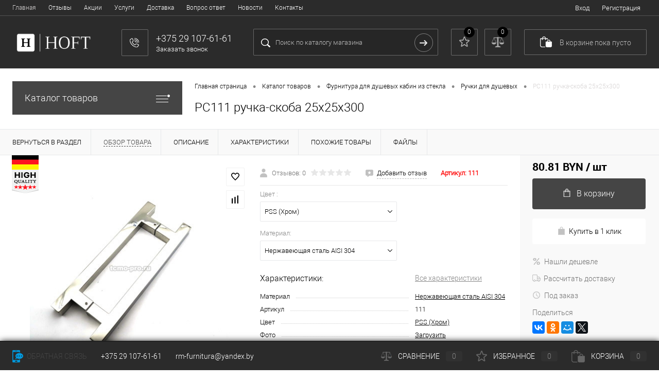

--- FILE ---
content_type: text/html; charset=UTF-8
request_url: https://hoft.by/catalog/ruchka-skoba-111-300/
body_size: 282067
content:
<!DOCTYPE html>
<html lang="ru">
	<head>
	<!-- Yandex.Metrika counter -->
<script >
   (function(m,e,t,r,i,k,a){m[i]=m[i]||function(){(m[i].a=m[i].a||[]).push(arguments)};
   m[i].l=1*new Date();
   for (var j = 0; j < document.scripts.length; j++) {if (document.scripts[j].src === r) { return; }}
   k=e.createElement(t),a=e.getElementsByTagName(t)[0],k.async=1,k.src=r,a.parentNode.insertBefore(k,a)})
   (window, document, "script", "https://mc.yandex.ru/metrika/tag.js", "ym");

   ym(93399096, "init", {
        clickmap:true,
        trackLinks:true,
        accurateTrackBounce:true,
        webvisor:true,
        ecommerce:"dataLayer"
   });
</script>
<noscript><div><img src="https://mc.yandex.ru/watch/93399096" style="position:absolute; left:-9999px;" alt="" /></div></noscript>
<!-- /Yandex.Metrika counter -->
<meta name="yandex-verification" content="fed0fd9517000a2d" />
		<meta charset="UTF-8">
		<meta name="format-detection" content="telephone=no">
		<meta name="viewport" content="width=device-width, initial-scale=1, maximum-scale=1, user-scalable=0"/>
		<link rel="shortcut icon" type="image/x-icon" href="/favicon.ico?v=1681727194?v=?v=?v=?v=?v=?v=?v=?v=?v=?v=" />
		<meta http-equiv="X-UA-Compatible" content="IE=edge">
		<meta name="theme-color" content="#3498db">
																																				<meta http-equiv="Content-Type" content="text/html; charset=UTF-8" />
<meta name="robots" content="index, follow" />
<meta name="description" content="Закажите РС111 ручка-скоба 25х25х300 в Минске с доставкой в нашем интернет-магазине hoft.by. Высокое качество, широкий ассортимент и выгодные цены ждут вас. Не упустите свою выгоду!" />
<link rel="canonical" href="https://hoft.by/catalog/ruchka-skoba-111-300/" />
<link href="/bitrix/js/ui/design-tokens/dist/ui.design-tokens.css?168130642024720" type="text/css"  rel="stylesheet" />
<link href="/bitrix/js/ui/fonts/opensans/ui.font.opensans.css?16813063532555" type="text/css"  rel="stylesheet" />
<link href="/bitrix/js/main/popup/dist/main.popup.bundle.css?168745416229861" type="text/css"  rel="stylesheet" />
<link href="/bitrix/js/main/core/css/core_date.css?168130638910481" type="text/css"  rel="stylesheet" />
<link href="/bitrix/templates/dresscode/components/dresscode/catalog/.default/style.css?1648632639172" type="text/css"  rel="stylesheet" />
<link href="/bitrix/templates/dresscode/components/dresscode/catalog.item/detail/style.css?168173185053121" type="text/css"  rel="stylesheet" />
<link href="/bitrix/templates/dresscode/components/dresscode/catalog.item/detail/css/review.css?16525656148661" type="text/css"  rel="stylesheet" />
<link href="/bitrix/templates/dresscode/components/dresscode/catalog.item/detail/css/media.css?168173192822514" type="text/css"  rel="stylesheet" />
<link href="/bitrix/templates/dresscode/components/dresscode/catalog.item/detail/css/set.css?165256561410964" type="text/css"  rel="stylesheet" />
<link href="/bitrix/components/dresscode/catalog.advantages/templates/.default/style.css?1648632631774" type="text/css"  rel="stylesheet" />
<link href="/bitrix/components/dresscode/fast.calculate.delivery/templates/catalog-no-modal/ajax_style.css?164863263110015" type="text/css"  rel="stylesheet" />
<link href="/bitrix/templates/dresscode/components/bitrix/sale.products.gift/.default/style.css?164863263965" type="text/css"  rel="stylesheet" />
<link href="/bitrix/templates/dresscode/components/bitrix/system.pagenavigation/round/style.css?16486326392357" type="text/css"  rel="stylesheet" />
<link href="/bitrix/templates/dresscode/fonts/roboto/roboto.css?16486326392457" type="text/css"  data-template-style="true"  rel="stylesheet" />
<link href="/bitrix/templates/dresscode/themes/white/mytheme/style.css?168208667744485" type="text/css"  data-template-style="true"  rel="stylesheet" />
<link href="/bitrix/panel/main/popup.css?168130639622696" type="text/css"  data-template-style="true"  rel="stylesheet" />
<link href="/bitrix/templates/dresscode/headers/header2/css/style.css?164863263813182" type="text/css"  data-template-style="true"  rel="stylesheet" />
<link href="/bitrix/templates/dresscode/headers/header2/css/types/type2.css?1648632638231" type="text/css"  data-template-style="true"  rel="stylesheet" />
<link href="/bitrix/templates/dresscode/components/bitrix/menu/topMenu/style.css?16486326391251" type="text/css"  data-template-style="true"  rel="stylesheet" />
<link href="/bitrix/components/dresscode/sale.geo.positiion/templates/.default/style.css?164863263114130" type="text/css"  data-template-style="true"  rel="stylesheet" />
<link href="/bitrix/templates/dresscode/components/bitrix/form.result.new/modal/style.css?164863263910985" type="text/css"  data-template-style="true"  rel="stylesheet" />
<link href="/bitrix/components/dresscode/search.line/templates/version2/style.css?16486326318802" type="text/css"  data-template-style="true"  rel="stylesheet" />
<link href="/bitrix/components/dresscode/favorite.line/templates/version2/style.css?16486326311118" type="text/css"  data-template-style="true"  rel="stylesheet" />
<link href="/bitrix/components/dresscode/compare.line/templates/version2/style.css?16486326311105" type="text/css"  data-template-style="true"  rel="stylesheet" />
<link href="/bitrix/templates/dresscode/components/bitrix/sale.basket.basket.line/topCart2/style.css?16486326391875" type="text/css"  data-template-style="true"  rel="stylesheet" />
<link href="/bitrix/templates/dresscode/components/bitrix/menu/leftMenu/style.css?16814784488798" type="text/css"  data-template-style="true"  rel="stylesheet" />
<link href="/bitrix/templates/dresscode/components/bitrix/menu/leftSubMenu/style.css?1648632639302" type="text/css"  data-template-style="true"  rel="stylesheet" />
<link href="/bitrix/templates/dresscode/components/bitrix/news.list/leftNews/style.css?16486326391624" type="text/css"  data-template-style="true"  rel="stylesheet" />
<link href="/bitrix/templates/dresscode/components/bitrix/subscribe.form/.default/style.css?16486326391135" type="text/css"  data-template-style="true"  rel="stylesheet" />
<link href="/bitrix/templates/dresscode/components/bitrix/news.list/leftCollection/style.css?16486326391596" type="text/css"  data-template-style="true"  rel="stylesheet" />
<link href="/bitrix/templates/dresscode/components/bitrix/breadcrumb/.default/style.css?16486326391440" type="text/css"  data-template-style="true"  rel="stylesheet" />
<link href="/bitrix/components/dresscode/products.by.filter/templates/.default/style.css?16486326311220" type="text/css"  data-template-style="true"  rel="stylesheet" />
<link href="/bitrix/components/dresscode/catalog.viewed.product/templates/.default/style.css?16486326311221" type="text/css"  data-template-style="true"  rel="stylesheet" />
<link href="/bitrix/templates/dresscode/components/bitrix/catalog.bigdata.products/.default/style.css?16486326391989" type="text/css"  data-template-style="true"  rel="stylesheet" />
<link href="/bitrix/templates/dresscode/styles.css?166565863346209" type="text/css"  data-template-style="true"  rel="stylesheet" />
<link href="/bitrix/templates/dresscode/template_styles.css?1665658633199059" type="text/css"  data-template-style="true"  rel="stylesheet" />
<script>if(!window.BX)window.BX={};if(!window.BX.message)window.BX.message=function(mess){if(typeof mess==='object'){for(let i in mess) {BX.message[i]=mess[i];} return true;}};</script>
<script>(window.BX||top.BX).message({'JS_CORE_LOADING':'Загрузка...','JS_CORE_NO_DATA':'- Нет данных -','JS_CORE_WINDOW_CLOSE':'Закрыть','JS_CORE_WINDOW_EXPAND':'Развернуть','JS_CORE_WINDOW_NARROW':'Свернуть в окно','JS_CORE_WINDOW_SAVE':'Сохранить','JS_CORE_WINDOW_CANCEL':'Отменить','JS_CORE_WINDOW_CONTINUE':'Продолжить','JS_CORE_H':'ч','JS_CORE_M':'м','JS_CORE_S':'с','JSADM_AI_HIDE_EXTRA':'Скрыть лишние','JSADM_AI_ALL_NOTIF':'Показать все','JSADM_AUTH_REQ':'Требуется авторизация!','JS_CORE_WINDOW_AUTH':'Войти','JS_CORE_IMAGE_FULL':'Полный размер'});</script>

<script src="/bitrix/js/main/core/core.js?1687454168486439"></script>

<script>BX.setJSList(['/bitrix/js/main/core/core_ajax.js','/bitrix/js/main/core/core_promise.js','/bitrix/js/main/polyfill/promise/js/promise.js','/bitrix/js/main/loadext/loadext.js','/bitrix/js/main/loadext/extension.js','/bitrix/js/main/polyfill/promise/js/promise.js','/bitrix/js/main/polyfill/find/js/find.js','/bitrix/js/main/polyfill/includes/js/includes.js','/bitrix/js/main/polyfill/matches/js/matches.js','/bitrix/js/ui/polyfill/closest/js/closest.js','/bitrix/js/main/polyfill/fill/main.polyfill.fill.js','/bitrix/js/main/polyfill/find/js/find.js','/bitrix/js/main/polyfill/matches/js/matches.js','/bitrix/js/main/polyfill/core/dist/polyfill.bundle.js','/bitrix/js/main/core/core.js','/bitrix/js/main/polyfill/intersectionobserver/js/intersectionobserver.js','/bitrix/js/main/lazyload/dist/lazyload.bundle.js','/bitrix/js/main/polyfill/core/dist/polyfill.bundle.js','/bitrix/js/main/parambag/dist/parambag.bundle.js']);
</script>
<script>(window.BX||top.BX).message({'pull_server_enabled':'Y','pull_config_timestamp':'1666161398','pull_guest_mode':'N','pull_guest_user_id':'0'});(window.BX||top.BX).message({'PULL_OLD_REVISION':'Для продолжения корректной работы с сайтом необходимо перезагрузить страницу.'});</script>
<script>(window.BX||top.BX).message({'JS_CORE_LOADING':'Загрузка...','JS_CORE_NO_DATA':'- Нет данных -','JS_CORE_WINDOW_CLOSE':'Закрыть','JS_CORE_WINDOW_EXPAND':'Развернуть','JS_CORE_WINDOW_NARROW':'Свернуть в окно','JS_CORE_WINDOW_SAVE':'Сохранить','JS_CORE_WINDOW_CANCEL':'Отменить','JS_CORE_WINDOW_CONTINUE':'Продолжить','JS_CORE_H':'ч','JS_CORE_M':'м','JS_CORE_S':'с','JSADM_AI_HIDE_EXTRA':'Скрыть лишние','JSADM_AI_ALL_NOTIF':'Показать все','JSADM_AUTH_REQ':'Требуется авторизация!','JS_CORE_WINDOW_AUTH':'Войти','JS_CORE_IMAGE_FULL':'Полный размер'});</script>
<script>(window.BX||top.BX).message({'AMPM_MODE':false});(window.BX||top.BX).message({'MONTH_1':'Январь','MONTH_2':'Февраль','MONTH_3':'Март','MONTH_4':'Апрель','MONTH_5':'Май','MONTH_6':'Июнь','MONTH_7':'Июль','MONTH_8':'Август','MONTH_9':'Сентябрь','MONTH_10':'Октябрь','MONTH_11':'Ноябрь','MONTH_12':'Декабрь','MONTH_1_S':'января','MONTH_2_S':'февраля','MONTH_3_S':'марта','MONTH_4_S':'апреля','MONTH_5_S':'мая','MONTH_6_S':'июня','MONTH_7_S':'июля','MONTH_8_S':'августа','MONTH_9_S':'сентября','MONTH_10_S':'октября','MONTH_11_S':'ноября','MONTH_12_S':'декабря','MON_1':'янв','MON_2':'фев','MON_3':'мар','MON_4':'апр','MON_5':'мая','MON_6':'июн','MON_7':'июл','MON_8':'авг','MON_9':'сен','MON_10':'окт','MON_11':'ноя','MON_12':'дек','DAY_OF_WEEK_0':'Воскресенье','DAY_OF_WEEK_1':'Понедельник','DAY_OF_WEEK_2':'Вторник','DAY_OF_WEEK_3':'Среда','DAY_OF_WEEK_4':'Четверг','DAY_OF_WEEK_5':'Пятница','DAY_OF_WEEK_6':'Суббота','DOW_0':'Вс','DOW_1':'Пн','DOW_2':'Вт','DOW_3':'Ср','DOW_4':'Чт','DOW_5':'Пт','DOW_6':'Сб','FD_SECOND_AGO_0':'#VALUE# секунд назад','FD_SECOND_AGO_1':'#VALUE# секунду назад','FD_SECOND_AGO_10_20':'#VALUE# секунд назад','FD_SECOND_AGO_MOD_1':'#VALUE# секунду назад','FD_SECOND_AGO_MOD_2_4':'#VALUE# секунды назад','FD_SECOND_AGO_MOD_OTHER':'#VALUE# секунд назад','FD_SECOND_DIFF_0':'#VALUE# секунд','FD_SECOND_DIFF_1':'#VALUE# секунда','FD_SECOND_DIFF_10_20':'#VALUE# секунд','FD_SECOND_DIFF_MOD_1':'#VALUE# секунда','FD_SECOND_DIFF_MOD_2_4':'#VALUE# секунды','FD_SECOND_DIFF_MOD_OTHER':'#VALUE# секунд','FD_SECOND_SHORT':'#VALUE#с','FD_MINUTE_AGO_0':'#VALUE# минут назад','FD_MINUTE_AGO_1':'#VALUE# минуту назад','FD_MINUTE_AGO_10_20':'#VALUE# минут назад','FD_MINUTE_AGO_MOD_1':'#VALUE# минуту назад','FD_MINUTE_AGO_MOD_2_4':'#VALUE# минуты назад','FD_MINUTE_AGO_MOD_OTHER':'#VALUE# минут назад','FD_MINUTE_DIFF_0':'#VALUE# минут','FD_MINUTE_DIFF_1':'#VALUE# минута','FD_MINUTE_DIFF_10_20':'#VALUE# минут','FD_MINUTE_DIFF_MOD_1':'#VALUE# минута','FD_MINUTE_DIFF_MOD_2_4':'#VALUE# минуты','FD_MINUTE_DIFF_MOD_OTHER':'#VALUE# минут','FD_MINUTE_0':'#VALUE# минут','FD_MINUTE_1':'#VALUE# минуту','FD_MINUTE_10_20':'#VALUE# минут','FD_MINUTE_MOD_1':'#VALUE# минуту','FD_MINUTE_MOD_2_4':'#VALUE# минуты','FD_MINUTE_MOD_OTHER':'#VALUE# минут','FD_MINUTE_SHORT':'#VALUE#мин','FD_HOUR_AGO_0':'#VALUE# часов назад','FD_HOUR_AGO_1':'#VALUE# час назад','FD_HOUR_AGO_10_20':'#VALUE# часов назад','FD_HOUR_AGO_MOD_1':'#VALUE# час назад','FD_HOUR_AGO_MOD_2_4':'#VALUE# часа назад','FD_HOUR_AGO_MOD_OTHER':'#VALUE# часов назад','FD_HOUR_DIFF_0':'#VALUE# часов','FD_HOUR_DIFF_1':'#VALUE# час','FD_HOUR_DIFF_10_20':'#VALUE# часов','FD_HOUR_DIFF_MOD_1':'#VALUE# час','FD_HOUR_DIFF_MOD_2_4':'#VALUE# часа','FD_HOUR_DIFF_MOD_OTHER':'#VALUE# часов','FD_HOUR_SHORT':'#VALUE#ч','FD_YESTERDAY':'вчера','FD_TODAY':'сегодня','FD_TOMORROW':'завтра','FD_DAY_AGO_0':'#VALUE# дней назад','FD_DAY_AGO_1':'#VALUE# день назад','FD_DAY_AGO_10_20':'#VALUE# дней назад','FD_DAY_AGO_MOD_1':'#VALUE# день назад','FD_DAY_AGO_MOD_2_4':'#VALUE# дня назад','FD_DAY_AGO_MOD_OTHER':'#VALUE# дней назад','FD_DAY_DIFF_0':'#VALUE# дней','FD_DAY_DIFF_1':'#VALUE# день','FD_DAY_DIFF_10_20':'#VALUE# дней','FD_DAY_DIFF_MOD_1':'#VALUE# день','FD_DAY_DIFF_MOD_2_4':'#VALUE# дня','FD_DAY_DIFF_MOD_OTHER':'#VALUE# дней','FD_DAY_AT_TIME':'#DAY# в #TIME#','FD_DAY_SHORT':'#VALUE#д','FD_MONTH_AGO_0':'#VALUE# месяцев назад','FD_MONTH_AGO_1':'#VALUE# месяц назад','FD_MONTH_AGO_10_20':'#VALUE# месяцев назад','FD_MONTH_AGO_MOD_1':'#VALUE# месяц назад','FD_MONTH_AGO_MOD_2_4':'#VALUE# месяца назад','FD_MONTH_AGO_MOD_OTHER':'#VALUE# месяцев назад','FD_MONTH_DIFF_0':'#VALUE# месяцев','FD_MONTH_DIFF_1':'#VALUE# месяц','FD_MONTH_DIFF_10_20':'#VALUE# месяцев','FD_MONTH_DIFF_MOD_1':'#VALUE# месяц','FD_MONTH_DIFF_MOD_2_4':'#VALUE# месяца','FD_MONTH_DIFF_MOD_OTHER':'#VALUE# месяцев','FD_MONTH_SHORT':'#VALUE#мес','FD_YEARS_AGO_0':'#VALUE# лет назад','FD_YEARS_AGO_1':'#VALUE# год назад','FD_YEARS_AGO_10_20':'#VALUE# лет назад','FD_YEARS_AGO_MOD_1':'#VALUE# год назад','FD_YEARS_AGO_MOD_2_4':'#VALUE# года назад','FD_YEARS_AGO_MOD_OTHER':'#VALUE# лет назад','FD_YEARS_DIFF_0':'#VALUE# лет','FD_YEARS_DIFF_1':'#VALUE# год','FD_YEARS_DIFF_10_20':'#VALUE# лет','FD_YEARS_DIFF_MOD_1':'#VALUE# год','FD_YEARS_DIFF_MOD_2_4':'#VALUE# года','FD_YEARS_DIFF_MOD_OTHER':'#VALUE# лет','FD_YEARS_SHORT_0':'#VALUE#л','FD_YEARS_SHORT_1':'#VALUE#г','FD_YEARS_SHORT_10_20':'#VALUE#л','FD_YEARS_SHORT_MOD_1':'#VALUE#г','FD_YEARS_SHORT_MOD_2_4':'#VALUE#г','FD_YEARS_SHORT_MOD_OTHER':'#VALUE#л','CAL_BUTTON':'Выбрать','CAL_TIME_SET':'Установить время','CAL_TIME':'Время','FD_LAST_SEEN_TOMORROW':'завтра в #TIME#','FD_LAST_SEEN_NOW':'только что','FD_LAST_SEEN_TODAY':'сегодня в #TIME#','FD_LAST_SEEN_YESTERDAY':'вчера в #TIME#','FD_LAST_SEEN_MORE_YEAR':'более года назад'});</script>
<script type="extension/settings" data-extension="main.date">{"formats":{"FORMAT_DATE":"DD.MM.YYYY","FORMAT_DATETIME":"DD.MM.YYYY HH:MI:SS","SHORT_DATE_FORMAT":"d.m.Y","MEDIUM_DATE_FORMAT":"j M Y","LONG_DATE_FORMAT":"j F Y","DAY_MONTH_FORMAT":"j F","DAY_SHORT_MONTH_FORMAT":"j M","SHORT_DAY_OF_WEEK_MONTH_FORMAT":"D, j F","SHORT_DAY_OF_WEEK_SHORT_MONTH_FORMAT":"D, j M","DAY_OF_WEEK_MONTH_FORMAT":"l, j F","FULL_DATE_FORMAT":"l, j F Y","SHORT_TIME_FORMAT":"H:i","LONG_TIME_FORMAT":"H:i:s"}}</script>
<script>(window.BX||top.BX).message({'WEEK_START':'1'});</script>
<script>(window.BX||top.BX).message({'LANGUAGE_ID':'ru','FORMAT_DATE':'DD.MM.YYYY','FORMAT_DATETIME':'DD.MM.YYYY HH:MI:SS','COOKIE_PREFIX':'BITRIX_SM','SERVER_TZ_OFFSET':'10800','UTF_MODE':'Y','SITE_ID':'s1','SITE_DIR':'/','USER_ID':'','SERVER_TIME':'1765545949','USER_TZ_OFFSET':'0','USER_TZ_AUTO':'Y','bitrix_sessid':'96e9cdcb7e0374e44720c55e6f34bb75'});</script>


<script src="/bitrix/js/ui/dexie/dist/dexie3.bundle.js?1681306355188902"></script>
<script src="/bitrix/js/main/core/core_ls.js?164863264410430"></script>
<script src="/bitrix/js/main/core/core_fx.js?164863264416888"></script>
<script src="/bitrix/js/main/core/core_frame_cache.js?168745416817037"></script>
<script src="/bitrix/js/pull/protobuf/protobuf.js?1648632644274055"></script>
<script src="/bitrix/js/pull/protobuf/model.js?164863264470928"></script>
<script src="/bitrix/js/rest/client/rest.client.js?164863264417414"></script>
<script src="/bitrix/js/pull/client/pull.client.js?168130641381012"></script>
<script src="/bitrix/js/main/pageobject/pageobject.js?1648632643864"></script>
<script src="/bitrix/js/main/core/core_window.js?165573402298768"></script>
<script src="/bitrix/js/main/popup/dist/main.popup.bundle.js?1687454159117166"></script>
<script src="/bitrix/js/main/date/main.date.js?168745415947122"></script>
<script src="/bitrix/js/main/core/core_date.js?164863264436080"></script>
<script src="/bitrix/js/currency/currency-core/dist/currency-core.bundle.js?16813063167014"></script>
<script src="/bitrix/js/currency/core_currency.js?16486326441141"></script>
<script>
					(function () {
						"use strict";

						var counter = function ()
						{
							var cookie = (function (name) {
								var parts = ("; " + document.cookie).split("; " + name + "=");
								if (parts.length == 2) {
									try {return JSON.parse(decodeURIComponent(parts.pop().split(";").shift()));}
									catch (e) {}
								}
							})("BITRIX_CONVERSION_CONTEXT_s1");

							if (cookie && cookie.EXPIRE >= BX.message("SERVER_TIME"))
								return;

							var request = new XMLHttpRequest();
							request.open("POST", "/bitrix/tools/conversion/ajax_counter.php", true);
							request.setRequestHeader("Content-type", "application/x-www-form-urlencoded");
							request.send(
								"SITE_ID="+encodeURIComponent("s1")+
								"&sessid="+encodeURIComponent(BX.bitrix_sessid())+
								"&HTTP_REFERER="+encodeURIComponent(document.referrer)
							);
						};

						if (window.frameRequestStart === true)
							BX.addCustomEvent("onFrameDataReceived", counter);
						else
							BX.ready(counter);
					})();
				</script>
<meta property="og:title" content="РС111 ручка-скоба 25х25х300" />
<meta property="og:description" content="" />
<meta property="og:url" content="https://hoft.by/catalog/ruchka-skoba-111-300/" />
<meta property="og:type" content="website" />
<meta property="og:image" content="https://hoft.by/upload/iblock/209/l1v2ecvtzzzqa2niuvmcj7h7hpysdhnw.jpg" />



<script src="/bitrix/templates/dresscode/js/jquery-1.11.0.min.js?164863263996381"></script>
<script src="/bitrix/templates/dresscode/js/jquery.easing.1.3.js?16486326394579"></script>
<script src="/bitrix/templates/dresscode/js/rangeSlider.js?16486326394276"></script>
<script src="/bitrix/templates/dresscode/js/maskedinput.js?164863263910826"></script>
<script src="/bitrix/templates/dresscode/js/system.js?164863263971327"></script>
<script src="/bitrix/templates/dresscode/js/topMenu.js?16486326392693"></script>
<script src="/bitrix/templates/dresscode/js/topSearch.js?16486326391157"></script>
<script src="/bitrix/templates/dresscode/js/dwCarousel.js?16486326398380"></script>
<script src="/bitrix/templates/dresscode/js/dwSlider.js?164863263911767"></script>
<script src="/bitrix/templates/dresscode/js/dwZoomer.js?16486326392421"></script>
<script src="/bitrix/templates/dresscode/js/dwTimer.js?16486326392106"></script>
<script src="/bitrix/components/dresscode/sale.geo.positiion/templates/.default/script.js?16486326318528"></script>
<script src="/bitrix/templates/dresscode/components/bitrix/form.result.new/modal/script.js?16486326395035"></script>
<script src="/bitrix/components/dresscode/search.line/templates/version2/script.js?16486326313095"></script>
<script src="/bitrix/templates/dresscode/components/bitrix/menu/leftMenu/script.js?16486326392982"></script>
<script src="/bitrix/templates/dresscode/components/bitrix/catalog.bigdata.products/.default/script.js?164863263936120"></script>
<script src="/bitrix/components/dresscode/catalog.product.subscribe.online/templates/.default/script.js?16486326311245"></script>
<script src="/bitrix/templates/dresscode/components/dresscode/catalog/.default/script.js?16486326391128"></script>
<script src="/bitrix/templates/dresscode/components/dresscode/catalog.item/detail/script.js?165256561411857"></script>
<script src="/bitrix/templates/dresscode/components/dresscode/catalog.item/detail/js/morePicturesCarousel.js?16525733515930"></script>
<script src="/bitrix/templates/dresscode/components/dresscode/catalog.item/detail/js/pictureSlider.js?16525656154786"></script>
<script src="/bitrix/templates/dresscode/components/dresscode/catalog.item/detail/js/zoomer.js?165256561510920"></script>
<script src="/bitrix/templates/dresscode/components/dresscode/catalog.item/detail/js/tags.js?1652565615742"></script>
<script src="/bitrix/templates/dresscode/components/dresscode/catalog.item/detail/js/plus.js?16525656155728"></script>
<script src="/bitrix/templates/dresscode/components/dresscode/catalog.item/detail/js/tabs.js?16525656152345"></script>
<script src="/bitrix/templates/dresscode/components/dresscode/catalog.item/detail/js/sku.js?165256561520814"></script>
<script src="/bitrix/components/dresscode/fast.calculate.delivery/templates/catalog-no-modal/ajax_script.js?16486326318495"></script>
<script src="/bitrix/templates/dresscode/components/bitrix/sale.products.gift/.default/script.js?16486326394924"></script>
<script>var _ba = _ba || []; _ba.push(["aid", "b13bfdc4e8c9febc34d915c181b34630"]); _ba.push(["host", "hoft.by"]); (function() {var ba = document.createElement("script"); ba.type = "text/javascript"; ba.async = true;ba.src = (document.location.protocol == "https:" ? "https://" : "http://") + "bitrix.info/ba.js";var s = document.getElementsByTagName("script")[0];s.parentNode.insertBefore(ba, s);})();</script>


		<title>РС111 ручка-скоба 25х25х300  111 в Минске - купить по доступной цене | Интернет-магазин hoft.by | ☎️ +375 (29) 107-61-61.</title>
	<meta name="mailru-domain" content="XgCn1vL6kyLold68" />
	</head>
	<body class="loading ">
		
		<div id="panel">
					</div>
		<div id="foundation">
			<div id="topHeader2" class="color_black">
	<div class="limiter">
		<div class="leftColumn">
				<ul id="topMenu">
		
							<li><a class="selected">Главная</a></li>
			
		
							<li><a href="/reviews/">Отзывы</a></li>
			
		
							<li><a href="/stock/">Акции</a></li>
			
		
							<li><a href="/services/">Услуги</a></li>
			
		
							<li><a href="/about/delivery/">Доставка</a></li>
			
		
							<li><a href="/faq/">Вопрос ответ</a></li>
			
		
							<li><a href="/news/">Новости</a></li>
			
		
							<li><a href="/about/contacts/">Контакты</a></li>
			
			</ul>
		</div>
		<div class="rightColumn">
			<ul id="topService">
				<!--'start_frame_cache_1Kz6Lg'--><!--'end_frame_cache_1Kz6Lg'-->					<li class="top-auth-login"><a href="/auth/?backurl=/catalog/ruchka-skoba-111-300/">Вход</a></li>
	<li class="top-auth-register"><a href="/auth/?register=yes&amp;backurl=/catalog/ruchka-skoba-111-300/">Регистрация</a></li>
			</ul>
		</div>
	</div>
</div>
<div id="subHeader2" class="color_black">
	<div class="limiter">
		<div class="subTable">
			<div class="subTableColumn">
				<div class="subContainer">
					<div id="logo">
						 <a href="/"><img width="160" alt="logo.png?v=1648716807?v=?v=?v=" src="/about/img/logo_white2.png" height="54" title="logo.png?v=1648716807?v=?v=?v="></a>
					</div>
					<div id="topHeading">
						<div class="vertical">
							<p>Фурнитура для душевых</p>						</div>
					</div>
					<div id="topCallback" class="telephone">
						<div class="wrap">
							<a href="/callback/" class="icon callBack"></a>
							<div class="nf">
								<span class="heading"> +375 29 107-61-61</span><a href="#" class="openWebFormModal link callBack" data-id="2">Заказать звонок</a>
<div class="webformModal" id="webFormDwModal_2">
	<div class="webformModalHideScrollBar">
		<div class="webformModalcn100">
			<div class="webformModalContainer">
				<div class="webFormDwModal" data-id="2">
																					<form name="DW_CALLBACK_FORM" action="/catalog/ruchka-skoba-111-300/" method="POST" enctype="multipart/form-data"><input type="hidden" name="sessid" id="sessid_5" value="96e9cdcb7e0374e44720c55e6f34bb75" /><input type="hidden" name="WEB_FORM_ID" value="2" />																					<div class="webFormModalHeading">Заказать звонок<a href="#" class="webFormModalHeadingExit"></a></div>
																					<p class="webFormDescription">Оставьте Ваше сообщение и контактные данные и наши специалисты свяжутся с Вами в ближайшее рабочее время для решения Вашего вопроса.</p>
																			<div class="webFormItems">
																											<div class="webFormItem" id="WEB_FORM_ITEM_TELEPHONE">
											<div class="webFormItemCaption">
																																						<img src="/upload/form/2cc/jzglt5ynagzijwjw6vr0getfsigh9b73.png" class="webFormItemImage" alt="Ваш телефон">
																								<div class="webFormItemLabel">Ваш телефон<span class="webFormItemRequired">*</span></div>
											</div>
											<div class="webFormItemError"></div>
											<div class="webFormItemField" data-required="Y">
																									<input type="text"  class="inputtext"  name="form_text_6" value="" size="40">																							</div>
										</div>
																																				<div class="webFormItem" id="WEB_FORM_ITEM_NAME">
											<div class="webFormItemCaption">
																																						<img src="/upload/form/4b2/90nm8nogimfvrtulvhbx8fkds31xbg4e.png" class="webFormItemImage" alt="Ваше имя">
																								<div class="webFormItemLabel">Ваше имя</div>
											</div>
											<div class="webFormItemError"></div>
											<div class="webFormItemField">
																									<input type="text"  class="inputtext"  name="form_text_7" value="" size="40">																							</div>
										</div>
																									<div class="personalInfo">
									<div class="webFormItem">
										<div class="webFormItemError"></div>
										<div class="webFormItemField" data-required="Y">
											<input type="checkbox" class="personalInfoField" name="personalInfo" value="Y"><label class="label-for" data-for="personalInfoField">Я согласен на <a href="/personal-info/" class="pilink">обработку персональных данных.</a><span class="webFormItemRequired">*</span></label>
										</div>
									</div>
								</div>
															</div>
												<div class="webFormError"></div>
						<div class="webFormTools">
							<div class="tb">
								<div class="tc">
									<input  type="submit" name="web_form_submit" value="Отправить" class="sendWebFormDw" />
									<input type="hidden" name="web_form_apply" value="Y" />
								</div>
								<div class="tc"><input type="reset" value="Сбросить" /></div>
							</div>
							<p><span class="form-required starrequired">*</span> - Поля, обязательные для заполнения</p>
						</div>
						</form>									</div>
			</div>
		</div>
	</div>
</div>
<div class="webFormMessage" id="webFormMessage_2">
	<div class="webFormMessageContainer">
		<div class="webFormMessageMiddle">
			<div class="webFormMessageHeading">Сообщение отправлено</div>
			<div class="webFormMessageDescription">Ваше сообщение успешно отправлено. В ближайшее время с Вами свяжется наш специалист</div>
			<a href="#" class="webFormMessageExit">Закрыть окно</a>
		</div>
	</div>
</div>
<script>
	var webFormAjaxDir = "/bitrix/templates/dresscode/components/bitrix/form.result.new/modal/ajax.php";
	var webFormSiteId = "s1";
</script>							</div>
						</div>
					</div>
				</div>
			</div>
			<div class="subTableColumn">
				<div id="topSearchLine">
					<div id="topSearch2">
	<form action="/search/" method="GET" id="topSearchForm">
		<div class="searchContainerInner">
			<div class="searchContainer">
				<div class="searchColumn">
					<input type="text" name="q" value="" autocomplete="off" placeholder="Поиск по каталогу магазина" id="searchQuery">
				</div>
				<div class="searchColumn">
					<input type="submit" name="send" value="Y" id="goSearch">
					<input type="hidden" name="r" value="Y">
				</div>
			</div>
		</div>
	</form>
</div>
<div id="searchResult"></div>
<div id="searchOverlap"></div>
<script>
	var searchAjaxPath = "/bitrix/components/dresscode/search.line/ajax.php";
	var searchProductParams = '{"COMPONENT_TEMPLATE":"version2","IBLOCK_TYPE":"catalog","IBLOCK_ID":"16","CACHE_TYPE":"A","CACHE_TIME":"3600000","PRICE_CODE":[],"CONVERT_CURRENCY":"Y","CURRENCY_ID":"BYN","PROPERTY_CODE":["","OFFERS","ATT_BRAND","COLOR","ZOOM2","BATTERY_LIFE","SWITCH","GRAF_PROC","LENGTH_OF_CORD","DISPLAY","LOADING_LAUNDRY","FULL_HD_VIDEO_RECORD","INTERFACE","COMPRESSORS","Number_of_Outlets","MAX_RESOLUTION_VIDEO","MAX_BUS_FREQUENCY","MAX_RESOLUTION","FREEZER","POWER_SUB","POWER","HARD_DRIVE_SPACE","MEMORY","OS","ZOOM","PAPER_FEED","SUPPORTED_STANDARTS","VIDEO_FORMAT","SUPPORT_2SIM","MP3","ETHERNET_PORTS","MATRIX","CAMERA","PHOTOSENSITIVITY","DEFROST","SPEED_WIFI","SPIN_SPEED","PRINT_SPEED","SOCKET","IMAGE_STABILIZER","GSM","SIM","TYPE","MEMORY_CARD","TYPE_BODY","TYPE_MOUSE","TYPE_PRINT","CONNECTION","TYPE_OF_CONTROL","TYPE_DISPLAY","TYPE2","REFRESH_RATE","RANGE","AMOUNT_MEMORY","MEMORY_CAPACITY","VIDEO_BRAND","DIAGONAL","RESOLUTION","TOUCH","CORES","LINE_PROC","PROCESSOR","CLOCK_SPEED","TYPE_PROCESSOR","PROCESSOR_SPEED","HARD_DRIVE","HARD_DRIVE_TYPE","Number_of_memory_slots","MAXIMUM_MEMORY_FREQUENCY","TYPE_MEMORY","BLUETOOTH","FM","GPS","HDMI","SMART_TV","USB","WIFI","FLASH","ROTARY_DISPLAY","SUPPORT_3D","SUPPORT_3G","WITH_COOLER","FINGERPRINT","COLLECTION","TOTAL_OUTPUT_POWER","VID_ZASTECHKI","VID_SUMKI","PROFILE","VYSOTA_RUCHEK","GAS_CONTROL","WARRANTY","GRILL","MORE_PROPERTIES","GENRE","OTSEKOV","CONVECTION","INTAKE_POWER","NAZNAZHENIE","BULK","PODKLADKA","SURFACE_COATING","brand_tyres","SEASON","SEASONOST","DUST_COLLECTION","REF","COUNTRY_BRAND","DRYING","REMOVABLE_TOP_COVER","CONTROL","FINE_FILTER","FORM_FAKTOR","SKU_COLOR","CML2_ARTICLE","DELIVERY","PICKUP","USER_ID","BLOG_POST_ID","VIDEO","BLOG_COMMENTS_CNT","VOTE_COUNT","SHOW_MENU","SIMILAR_PRODUCT","RATING","RELATED_PRODUCT","VOTE_SUM",""],"HIDE_NOT_AVAILABLE":"N","HIDE_MEASURES":"N","CONVERT_CASE":"N","STEMMING":"N","LAZY_LOAD_PICTURES":"N","COMPOSITE_FRAME_MODE":"A","COMPOSITE_FRAME_TYPE":"AUTO","~COMPONENT_TEMPLATE":"version2","~IBLOCK_TYPE":"catalog","~IBLOCK_ID":"16","~CACHE_TYPE":"A","~CACHE_TIME":"3600000","~PRICE_CODE":[],"~CONVERT_CURRENCY":"Y","~CURRENCY_ID":"BYN","~PROPERTY_CODE":["","OFFERS","ATT_BRAND","COLOR","ZOOM2","BATTERY_LIFE","SWITCH","GRAF_PROC","LENGTH_OF_CORD","DISPLAY","LOADING_LAUNDRY","FULL_HD_VIDEO_RECORD","INTERFACE","COMPRESSORS","Number_of_Outlets","MAX_RESOLUTION_VIDEO","MAX_BUS_FREQUENCY","MAX_RESOLUTION","FREEZER","POWER_SUB","POWER","HARD_DRIVE_SPACE","MEMORY","OS","ZOOM","PAPER_FEED","SUPPORTED_STANDARTS","VIDEO_FORMAT","SUPPORT_2SIM","MP3","ETHERNET_PORTS","MATRIX","CAMERA","PHOTOSENSITIVITY","DEFROST","SPEED_WIFI","SPIN_SPEED","PRINT_SPEED","SOCKET","IMAGE_STABILIZER","GSM","SIM","TYPE","MEMORY_CARD","TYPE_BODY","TYPE_MOUSE","TYPE_PRINT","CONNECTION","TYPE_OF_CONTROL","TYPE_DISPLAY","TYPE2","REFRESH_RATE","RANGE","AMOUNT_MEMORY","MEMORY_CAPACITY","VIDEO_BRAND","DIAGONAL","RESOLUTION","TOUCH","CORES","LINE_PROC","PROCESSOR","CLOCK_SPEED","TYPE_PROCESSOR","PROCESSOR_SPEED","HARD_DRIVE","HARD_DRIVE_TYPE","Number_of_memory_slots","MAXIMUM_MEMORY_FREQUENCY","TYPE_MEMORY","BLUETOOTH","FM","GPS","HDMI","SMART_TV","USB","WIFI","FLASH","ROTARY_DISPLAY","SUPPORT_3D","SUPPORT_3G","WITH_COOLER","FINGERPRINT","COLLECTION","TOTAL_OUTPUT_POWER","VID_ZASTECHKI","VID_SUMKI","PROFILE","VYSOTA_RUCHEK","GAS_CONTROL","WARRANTY","GRILL","MORE_PROPERTIES","GENRE","OTSEKOV","CONVECTION","INTAKE_POWER","NAZNAZHENIE","BULK","PODKLADKA","SURFACE_COATING","brand_tyres","SEASON","SEASONOST","DUST_COLLECTION","REF","COUNTRY_BRAND","DRYING","REMOVABLE_TOP_COVER","CONTROL","FINE_FILTER","FORM_FAKTOR","SKU_COLOR","CML2_ARTICLE","DELIVERY","PICKUP","USER_ID","BLOG_POST_ID","VIDEO","BLOG_COMMENTS_CNT","VOTE_COUNT","SHOW_MENU","SIMILAR_PRODUCT","RATING","RELATED_PRODUCT","VOTE_SUM",""],"~HIDE_NOT_AVAILABLE":"N","~HIDE_MEASURES":"N","~CONVERT_CASE":"N","~STEMMING":"N","~LAZY_LOAD_PICTURES":"N","~COMPOSITE_FRAME_MODE":"A","~COMPOSITE_FRAME_TYPE":"AUTO"}';
</script>				</div>
			</div>
			<div class="subTableColumn">
				<div class="topWishlist">
					<div id="flushTopwishlist">
						<!--'start_frame_cache_zkASNO'--><div class="wrap">
	<a class="icon" title="Избранное"></a>
	<a class="text">0</a>
</div>
<script>
	window.wishListTemplate = "version2";
</script>
<!--'end_frame_cache_zkASNO'-->					</div>
				</div>
				<div class="topCompare">
					<div id="flushTopCompare">
						<!--'start_frame_cache_yqTuxz'--><div class="wrap">
	<a class="icon" title="Сравнение"></a>
	<a class="text">0</a>
</div>
<script>
	window.compareTemplate = "version2";
</script>
<!--'end_frame_cache_yqTuxz'-->					</div>
				</div>
				<div class="cart">
					<div id="flushTopCart">
						<!--'start_frame_cache_FKauiI'--><div class="wrap">
	<a class="heading"><span class="icon"><span class="count">0</span></span><ins>В корзине <span class="adds">пока</span> пусто</ins></a>
</div>
<script>
	window.topCartTemplate = "topCart2";
</script>
<!--'end_frame_cache_FKauiI'-->					</div>
				</div>
			</div>
		</div>
	</div>
</div>			<div id="main" class="color_white">
				<div class="limiter">
					<div class="compliter">
													<div id="left">
	<a href="/catalog/" class="heading orange menuRolled" id="catalogMenuHeading">Каталог товаров<ins></ins></a>
	<div class="collapsed">
					<ul id="leftMenu">
							<li class="eChild allow-dropdown nested">
					<a href="/catalog/furnitura_dlya_stekla/" class="menuLink">
						<span class="tb">
								<span class="pc no-image">
																		<span class="back"></span>
								</span>
							<span class="tx">
								<span class="link-title">Фурнитура для стекла</span>
								<span class="dropdown btn-simple btn-micro"></span>
							</span>
						</span>
					</a>
											<div class="drop">
															<ul class="menuItems">
																			<li class="nested">
																						<a href="/catalog/furnitura_dlya_stekla/furnityra-dlya-vitrin/" class="menuLink">
												<span class="link-title">Для витрин и мебели из стекла</span>
												<small></small>
																									<span class="dropdown btn-simple btn-micro"></span>
																							</a>
										</li>
																							<li class="allow-dropdown">
													<ul class="menuDropItems">
																													<li><a href="/catalog/furnitura_dlya_stekla/furnityra-dlya-vitrin/kr-polkoderzhateli/" class="menuLink">Полкодержатели для стекла<small></small></a></li>
																													<li><a href="/catalog/furnitura_dlya_stekla/furnityra-dlya-vitrin/zamki-dlya-steklyannih-vitrin-bez-sverleniya/" class="menuLink">Замки для стеклянных витрин<small></small></a></li>
																													<li><a href="/catalog/furnitura_dlya_stekla/furnityra-dlya-vitrin/petli-dlya-mebeli-is-stekla/" class="menuLink">Петли для мебели из стекла<small></small></a></li>
																													<li><a href="/catalog/furnitura_dlya_stekla/furnityra-dlya-vitrin/furnit_stekl_mebel/" class="menuLink">Втулки, фишки, шайбы, соединители<small></small></a></li>
																													<li><a href="/catalog/furnitura_dlya_stekla/furnityra-dlya-vitrin/pyataki/" class="menuLink">Пятаки для стеклянных столов<small></small></a></li>
																													<li><a href="/catalog/furnitura_dlya_stekla/furnityra-dlya-vitrin/bort/" class="menuLink">Борт ограничители<small></small></a></li>
																													<li><a href="/catalog/furnitura_dlya_stekla/furnityra-dlya-vitrin/kr-stopor/" class="menuLink">Стопора, фиксаторы, ролики<small></small></a></li>
																													<li><a href="/catalog/furnitura_dlya_stekla/furnityra-dlya-vitrin/ruchki_mebelnie6/" class="menuLink">Ручки для стеклянных витрин<small></small></a></li>
																													<li><a href="/catalog/furnitura_dlya_stekla/furnityra-dlya-vitrin/tross/" class="menuLink">Тросовая система<small></small></a></li>
																													<li><a href="/catalog/furnitura_dlya_stekla/furnityra-dlya-vitrin/podstolya-dlya_stolov/" class="menuLink">Подстолья для кухонных стеклянных столов<small></small></a></li>
																													<li><a href="/catalog/furnitura_dlya_stekla/furnityra-dlya-vitrin/amortizatori-dlya-fasadov/" class="menuLink">амортизаторы для фасадов<small></small></a></li>
																											</ul>
												</li>
																														<li class="nested">
																						<a href="/catalog/furnitura_dlya_stekla/konnektori-dlya-stekla/" class="menuLink">
												<span class="link-title">Коннекторы (соединители) для стекла</span>
												<small></small>
																									<span class="dropdown btn-simple btn-micro"></span>
																							</a>
										</li>
																							<li class="allow-dropdown">
													<ul class="menuDropItems">
																													<li><a href="/catalog/furnitura_dlya_stekla/konnektori-dlya-stekla/tochechnie-krepleniya/" class="menuLink">Точечное крепление для стекла<small></small></a></li>
																													<li><a href="/catalog/furnitura_dlya_stekla/konnektori-dlya-stekla/konnektori-dlya-stekla-bez-sverleniya/" class="menuLink">Крепление для стекла без сверления<small></small></a></li>
																											</ul>
												</li>
																														<li class="nested">
																						<a href="/catalog/furnitura_dlya_stekla/spayderi-i-furnitura-dlya-steklyannih-kozirkov/" class="menuLink">
												<span class="link-title">Спайдеры и фурнитура для стеклянных козырьков</span>
												<small></small>
																									<span class="dropdown btn-simple btn-micro"></span>
																							</a>
										</li>
																							<li class="allow-dropdown">
													<ul class="menuDropItems">
																													<li><a href="/catalog/furnitura_dlya_stekla/spayderi-i-furnitura-dlya-steklyannih-kozirkov/furnitura-kozirki-aisi-304/" class="menuLink">AISI 304 под тягу м10<small></small></a></li>
																													<li><a href="/catalog/furnitura_dlya_stekla/spayderi-i-furnitura-dlya-steklyannih-kozirkov/aisi-304-pod-tyaga-m14/" class="menuLink">AISI 304 под тягу м14<small></small></a></li>
																													<li><a href="/catalog/furnitura_dlya_stekla/spayderi-i-furnitura-dlya-steklyannih-kozirkov/kozirki-aisi-316/" class="menuLink">Козырьки AISI 316<small></small></a></li>
																													<li><a href="/catalog/furnitura_dlya_stekla/spayderi-i-furnitura-dlya-steklyannih-kozirkov/spayderi-dlya-stekla/" class="menuLink">Спайдеры для стекла<small></small></a></li>
																											</ul>
												</li>
																														<li class="nested">
																						<a href="/catalog/furnitura_dlya_stekla/plenka-zashitnaya/" class="menuLink">
												<span class="link-title">Защитная плёнка</span>
												<small></small>
																									<span class="dropdown btn-simple btn-micro"></span>
																							</a>
										</li>
																							<li class="allow-dropdown">
													<ul class="menuDropItems">
																													<li><a href="/catalog/furnitura_dlya_stekla/plenka-zashitnaya/plenka-100-mikron/" class="menuLink">Пленка 100 микрон<small></small></a></li>
																													<li><a href="/catalog/furnitura_dlya_stekla/plenka-zashitnaya/plenka-65-mikron/" class="menuLink">Пленка 65 микрон<small></small></a></li>
																													<li><a href="/catalog/furnitura_dlya_stekla/plenka-zashitnaya/plenka-100-mikron-chernaya/" class="menuLink">Пленка 100 микрон черная<small></small></a></li>
																											</ul>
												</li>
																														<li class="nested">
																						<a href="/catalog/furnitura_dlya_stekla/zazhimnie-profili/" class="menuLink">
												<span class="link-title">Зажимные профили для стекла</span>
												<small></small>
																									<span class="dropdown btn-simple btn-micro"></span>
																							</a>
										</li>
																							<li class="allow-dropdown">
													<ul class="menuDropItems">
																													<li><a href="/catalog/furnitura_dlya_stekla/zazhimnie-profili/zazhimnoy-sindikat/" class="menuLink">Зажимной профиль<small></small></a></li>
																													<li><a href="/catalog/furnitura_dlya_stekla/zazhimnie-profili/oporniy-profil/" class="menuLink">Опорный профиль<small></small></a></li>
																													<li><a href="/catalog/furnitura_dlya_stekla/zazhimnie-profili/zazhimnoy-profil-40mm-dlya-steklyannih-peregorodok/" class="menuLink">Зажимной профиль для стеклянных ограждений<small></small></a></li>
																											</ul>
												</li>
																														<li class="nested">
																						<a href="/catalog/furnitura_dlya_stekla/furnitura-dlya-steklyannih-ograzhdeniy/" class="menuLink">
												<span class="link-title">Фурнитура для стеклянных ограждений</span>
												<small></small>
																									<span class="dropdown btn-simple btn-micro"></span>
																							</a>
										</li>
																							<li class="allow-dropdown">
													<ul class="menuDropItems">
																													<li><a href="/catalog/furnitura_dlya_stekla/furnitura-dlya-steklyannih-ograzhdeniy/stekloderzhateli-dlya-ograzhdeniy/" class="menuLink">Стеклодержатели для ограждений<small></small></a></li>
																													<li><a href="/catalog/furnitura_dlya_stekla/furnitura-dlya-steklyannih-ograzhdeniy/poruchen-dlya-steklyannih-ograzhdeniy/" class="menuLink">Поручень для стеклянных ограждений<small></small></a></li>
																													<li><a href="/catalog/furnitura_dlya_stekla/furnitura-dlya-steklyannih-ograzhdeniy/stoyki-dlya-steklyannih-ograzhdeniy/" class="menuLink">Стойки для стеклянных ограждений<small></small></a></li>
																													<li><a href="/catalog/furnitura_dlya_stekla/furnitura-dlya-steklyannih-ograzhdeniy/zazhimnoy-profil-dlya-ograzhdeniy/" class="menuLink">Зажимной профиль для ограждений<small></small></a></li>
																											</ul>
												</li>
																														<li class="nested">
																						<a href="/catalog/furnitura_dlya_stekla/zamki-dlya-stekla/" class="menuLink">
												<span class="link-title">Замки для стекла</span>
												<small></small>
																									<span class="dropdown btn-simple btn-micro"></span>
																							</a>
										</li>
																							<li class="allow-dropdown">
													<ul class="menuDropItems">
																													<li><a href="/catalog/furnitura_dlya_stekla/zamki-dlya-stekla/mehanicheskie-zamki-dlya-steklyannih-dverey/" class="menuLink">Замки механические для стекла<small></small></a></li>
																													<li><a href="/catalog/furnitura_dlya_stekla/zamki-dlya-stekla/zamki-dlya-mayatnikovoy-sistemi/" class="menuLink">Замки для маятниковой системы<small></small></a></li>
																													<li><a href="/catalog/furnitura_dlya_stekla/zamki-dlya-stekla/zamki-dlya-steklyannih-dverey-steklyannih-konstruktsiy/" class="menuLink">Замки c нажимной ручкой для стеклянных дверей<small></small></a></li>
																											</ul>
												</li>
																												</ul>
																						<ul class="menuItems">
																			<li>
																						<a href="/catalog/furnitura_dlya_stekla/aisi-316-pod-tyagu-m10/" class="menuLink">
												<span class="link-title">AISI 316 под тягу м10</span>
												<small></small>
																							</a>
										</li>
																													<li class="nested">
																						<a href="/catalog/furnitura_dlya_stekla/materialy_dlya_steklyannykh_vitrazhey/" class="menuLink">
												<span class="link-title">Материалы для стеклянных витражей</span>
												<small></small>
																									<span class="dropdown btn-simple btn-micro"></span>
																							</a>
										</li>
																					<li class="allow-dropdown">
												<ul class="menuDropItems">
																											<li><a href="/catalog/furnitura_dlya_stekla/materialy_dlya_steklyannykh_vitrazhey/zalivnoy/" class="menuLink">Заливной<small></small></a></li>
																											<li><a href="/catalog/furnitura_dlya_stekla/materialy_dlya_steklyannykh_vitrazhey/nakladnoy/" class="menuLink">Накладной<small></small></a></li>
																											<li><a href="/catalog/furnitura_dlya_stekla/materialy_dlya_steklyannykh_vitrazhey/tiffani_i_klassicheskiy_vitrazh/" class="menuLink">Тиффани и классический витраж<small></small></a></li>
																									</ul>
											</li>
																											</ul>
																				</div>
									</li>
							<li class="eChild allow-dropdown nested">
					<a href="/catalog/dlya_dverey/" class="menuLink">
						<span class="tb">
								<span class="pc no-image">
																		<span class="back"></span>
								</span>
							<span class="tx">
								<span class="link-title">Фурнитура для дверей</span>
								<span class="dropdown btn-simple btn-micro"></span>
							</span>
						</span>
					</a>
											<div class="drop">
															<ul class="menuItems">
																			<li class="nested">
																						<a href="/catalog/dlya_dverey/sistemi-mayatnikovih-dverey/" class="menuLink">
												<span class="link-title">Для маятниковых дверей</span>
												<small></small>
																									<span class="dropdown btn-simple btn-micro"></span>
																							</a>
										</li>
																							<li class="allow-dropdown">
													<ul class="menuDropItems">
																													<li><a href="/catalog/dlya_dverey/sistemi-mayatnikovih-dverey/seriya-klassika/" class="menuLink">Система Классика<small></small></a></li>
																													<li><a href="/catalog/dlya_dverey/sistemi-mayatnikovih-dverey/derzhateli-klassika/" class="menuLink">Держатели &quot;Классика&quot;<small></small></a></li>
																													<li><a href="/catalog/dlya_dverey/sistemi-mayatnikovih-dverey/sistema-mayatnikovih-dverey-8300/" class="menuLink">Система маятниковых дверей 8300<small></small></a></li>
																													<li><a href="/catalog/dlya_dverey/sistemi-mayatnikovih-dverey/system-mayatnik/" class="menuLink">Система Вектор<small></small></a></li>
																													<li><a href="/catalog/dlya_dverey/sistemi-mayatnikovih-dverey/dovodchiki1/" class="menuLink">Доводчик напольный<small></small></a></li>
																													<li><a href="/catalog/dlya_dverey/sistemi-mayatnikovih-dverey/steklo-zamki-dlya-mayatnikovoy-sistemi/" class="menuLink">Замки<small></small></a></li>
																													<li><a href="/catalog/dlya_dverey/sistemi-mayatnikovih-dverey/upor-dlya-steklyannoy-dveri/" class="menuLink">Упор дверной<small></small></a></li>
																													<li><a href="/catalog/dlya_dverey/sistemi-mayatnikovih-dverey/ruchki-dlya-steklyannih-vhodnih-dverey/" class="menuLink">Ручки для входных дверей<small></small></a></li>
																													<li><a href="/catalog/dlya_dverey/sistemi-mayatnikovih-dverey/ruchki-s-zamkom/" class="menuLink">Ручки с замком<small></small></a></li>
																											</ul>
												</li>
																														<li class="nested">
																						<a href="/catalog/dlya_dverey/dovodchiki-dlya-dverey/" class="menuLink">
												<span class="link-title">Доводчики для дверей</span>
												<small></small>
																									<span class="dropdown btn-simple btn-micro"></span>
																							</a>
										</li>
																							<li class="allow-dropdown">
													<ul class="menuDropItems">
																													<li><a href="/catalog/dlya_dverey/dovodchiki-dlya-dverey/napolnie-skritie/" class="menuLink">Напольные скрытые<small></small></a></li>
																													<li><a href="/catalog/dlya_dverey/dovodchiki-dlya-dverey/dovodchik-s-fiksatsiey-otkritogo-polozheniya/" class="menuLink">Доводчик дверной<small></small></a></li>
																													<li><a href="/catalog/dlya_dverey/dovodchiki-dlya-dverey/aksessuari/" class="menuLink">Аксессуары<small></small></a></li>
																													<li><a href="/catalog/dlya_dverey/dovodchiki-dlya-dverey/dovodchik-napolniy/" class="menuLink">Доводчик напольный<small></small></a></li>
																											</ul>
												</li>
																														<li class="nested">
																						<a href="/catalog/dlya_dverey/furnitura-dlya-steklyannih-mezhkomnatnih-dverey/" class="menuLink">
												<span class="link-title">Для межкомнатных дверей</span>
												<small></small>
																									<span class="dropdown btn-simple btn-micro"></span>
																							</a>
										</li>
																							<li class="allow-dropdown">
													<ul class="menuDropItems">
																													<li><a href="/catalog/dlya_dverey/furnitura-dlya-steklyannih-mezhkomnatnih-dverey/zamki-dlya-steklyannih-dverey-s-nazhimnoy-ruchkoy/" class="menuLink">Замки межкомнатные<small></small></a></li>
																													<li><a href="/catalog/dlya_dverey/furnitura-dlya-steklyannih-mezhkomnatnih-dverey/petli-dlya-steklyannih-mezhkomnatnih-dverey/" class="menuLink">Петли для стеклянных межкомнатных дверей<small></small></a></li>
																													<li><a href="/catalog/dlya_dverey/furnitura-dlya-steklyannih-mezhkomnatnih-dverey/korobki-dlya-steklyannih-dverey/" class="menuLink">Коробки для стеклянных дверей<small></small></a></li>
																											</ul>
												</li>
																												</ul>
																											</div>
									</li>
							<li class="eChild allow-dropdown nested">
					<a href="/catalog/mebelnaya_furnitura/" class="menuLink">
						<span class="tb">
								<span class="pc no-image">
																		<span class="back"></span>
								</span>
							<span class="tx">
								<span class="link-title">Мебельная фурнитура</span>
								<span class="dropdown btn-simple btn-micro"></span>
							</span>
						</span>
					</a>
											<div class="drop">
															<ul class="menuItems">
																			<li>
																						<a href="/catalog/mebelnaya_furnitura/zamki-shchitovie/" class="menuLink">
												<span class="link-title">Замки щитовые</span>
												<small></small>
																							</a>
										</li>
																														<li>
																						<a href="/catalog/mebelnaya_furnitura/zamki-dvernie_i_pochtovie/" class="menuLink">
												<span class="link-title">Замки для почтового ящика</span>
												<small></small>
																							</a>
										</li>
																														<li>
																						<a href="/catalog/mebelnaya_furnitura/zamok-mebelniy/" class="menuLink">
												<span class="link-title">Замки мебельные</span>
												<small></small>
																							</a>
										</li>
																														<li>
																						<a href="/catalog/mebelnaya_furnitura/dvernoy-davodchik/" class="menuLink">
												<span class="link-title">Доводчик дверной</span>
												<small></small>
																							</a>
										</li>
																														<li>
																						<a href="/catalog/mebelnaya_furnitura/mebelnie-roliki/" class="menuLink">
												<span class="link-title">Мебельные ролики</span>
												<small></small>
																							</a>
										</li>
																														<li>
																						<a href="/catalog/mebelnaya_furnitura/upori-dvernie/" class="menuLink">
												<span class="link-title">Дверной упор</span>
												<small></small>
																							</a>
										</li>
																												</ul>
																											</div>
									</li>
							<li class="eChild allow-dropdown nested">
					<a href="/catalog/furnitura-dlya-peril-iz-nerzhaveyushchey-stali/" class="menuLink">
						<span class="tb">
								<span class="pc no-image">
																		<span class="back"></span>
								</span>
							<span class="tx">
								<span class="link-title">Фурнитура для перил из нержавеющей стали</span>
								<span class="dropdown btn-simple btn-micro"></span>
							</span>
						</span>
					</a>
											<div class="drop">
															<ul class="menuItems">
																			<li>
																						<a href="/catalog/furnitura-dlya-peril-iz-nerzhaveyushchey-stali/zaglushki/" class="menuLink">
												<span class="link-title">Заглушки</span>
												<small></small>
																							</a>
										</li>
																														<li>
																						<a href="/catalog/furnitura-dlya-peril-iz-nerzhaveyushchey-stali/trubi/" class="menuLink">
												<span class="link-title">Трубы для перил и ограждений</span>
												<small></small>
																							</a>
										</li>
																														<li>
																						<a href="/catalog/furnitura-dlya-peril-iz-nerzhaveyushchey-stali/derzhateli-poruchney/" class="menuLink">
												<span class="link-title">Держатели поручней</span>
												<small></small>
																							</a>
										</li>
																														<li>
																						<a href="/catalog/furnitura-dlya-peril-iz-nerzhaveyushchey-stali/otvodi-i-soediniteli/" class="menuLink">
												<span class="link-title">Отводы и соединители</span>
												<small></small>
																							</a>
										</li>
																														<li>
																						<a href="/catalog/furnitura-dlya-peril-iz-nerzhaveyushchey-stali/nizi-stoek-krepezhiosnovaniya/" class="menuLink">
												<span class="link-title">Низы стоек, крепежи,основания</span>
												<small></small>
																							</a>
										</li>
																														<li>
																						<a href="/catalog/furnitura-dlya-peril-iz-nerzhaveyushchey-stali/derzhateli-rigelya/" class="menuLink">
												<span class="link-title">Держатели ригеля</span>
												<small></small>
																							</a>
										</li>
																														<li>
																						<a href="/catalog/furnitura-dlya-peril-iz-nerzhaveyushchey-stali/stoyki-dlya-peril/" class="menuLink">
												<span class="link-title">Стойки для перил из акрила</span>
												<small></small>
																							</a>
										</li>
																														<li>
																						<a href="/catalog/furnitura-dlya-peril-iz-nerzhaveyushchey-stali/poruchni-pvh/" class="menuLink">
												<span class="link-title">Поручни ПВХ</span>
												<small></small>
																							</a>
										</li>
																														<li>
																						<a href="/catalog/furnitura-dlya-peril-iz-nerzhaveyushchey-stali/dekorativnie-krishki-i-nizi-stoek/" class="menuLink">
												<span class="link-title">Декоративные крышки для стоек</span>
												<small></small>
																							</a>
										</li>
																														<li>
																						<a href="/catalog/furnitura-dlya-peril-iz-nerzhaveyushchey-stali/flantsi/" class="menuLink">
												<span class="link-title">Фланцы</span>
												<small></small>
																							</a>
										</li>
																												</ul>
																											</div>
									</li>
							<li class="eChild allow-dropdown nested">
					<a href="/catalog/furnitura_ck/" class="menuLink">
						<span class="tb">
								<span class="pc no-image">
																		<span class="back"></span>
								</span>
							<span class="tx">
								<span class="link-title">Фурнитура для душевых кабин из стекла</span>
								<span class="dropdown btn-simple btn-micro"></span>
							</span>
						</span>
					</a>
											<div class="drop">
															<ul class="menuItems">
																			<li>
																						<a href="/catalog/furnitura_ck/petli-dlya-dushevih-kabin/" class="menuLink">
												<span class="link-title">Петли для душевых кабин</span>
												<small></small>
																							</a>
										</li>
																														<li>
																						<a href="/catalog/furnitura_ck/petli-premium/" class="menuLink">
												<span class="link-title">Петли ПРЕМИУМ</span>
												<small></small>
																							</a>
										</li>
																														<li>
																						<a href="/catalog/furnitura_ck/1-konnektori-dlya-stekla-cherez-otverstie/" class="menuLink">
												<span class="link-title">Коннекторы для душевых кабин</span>
												<small></small>
																							</a>
										</li>
																														<li>
																						<a href="/catalog/furnitura_ck/konnektori-dlya-verhney-obvyazki/" class="menuLink">
												<span class="link-title">Коннекторы для штанг верхней обвязки</span>
												<small></small>
																							</a>
										</li>
																														<li>
																						<a href="/catalog/furnitura_ck/knobiruchki-dly-duchevih-kabin/" class="menuLink">
												<span class="link-title">Ручки для душевых</span>
												<small></small>
																							</a>
										</li>
																														<li>
																						<a href="/catalog/furnitura_ck/ddushkabin/" class="menuLink">
												<span class="link-title">Раздвижные душевые системы</span>
												<small></small>
																							</a>
										</li>
																														<li>
																						<a href="/catalog/furnitura_ck/profili-dlya-dushevih/" class="menuLink">
												<span class="link-title">Алюминиевый профиль</span>
												<small></small>
																							</a>
										</li>
																														<li>
																						<a href="/catalog/furnitura_ck/shtanga-petlya/" class="menuLink">
												<span class="link-title">Комплект штанга-петля</span>
												<small></small>
																							</a>
										</li>
																														<li>
																						<a href="/catalog/furnitura_ck/trubi-i-shtangi-razdvizhnie/" class="menuLink">
												<span class="link-title">Трубы и штанги</span>
												<small></small>
																							</a>
										</li>
																														<li>
																						<a href="/catalog/furnitura_ck/zamki-dlya-dushevih-kabin/" class="menuLink">
												<span class="link-title">Замки для душевых кабин</span>
												<small></small>
																							</a>
										</li>
																														<li>
																						<a href="/catalog/furnitura_ck/uplotnitelniy-profil-pvh/" class="menuLink">
												<span class="link-title">Уплотнитель для душевой кабины</span>
												<small></small>
																							</a>
										</li>
																														<li>
																						<a href="/catalog/furnitura_ck/silikoni-i-germetiki/" class="menuLink">
												<span class="link-title">Силиконы и герметики</span>
												<small></small>
																							</a>
										</li>
																														<li>
																						<a href="/catalog/furnitura_ck/porogi-i-soediniteli/" class="menuLink">
												<span class="link-title">Пороги и соединители</span>
												<small></small>
																							</a>
										</li>
																														<li>
																						<a href="/catalog/furnitura_ck/aksessuari-dlya-vannoy/" class="menuLink">
												<span class="link-title">Аксессуары для ванной</span>
												<small></small>
																							</a>
										</li>
																												</ul>
																											</div>
									</li>
							<li class="eChild allow-dropdown nested">
					<a href="/catalog/furnityra_dlya_zerkal/" class="menuLink">
						<span class="tb">
								<span class="pc no-image">
																		<span class="back"></span>
								</span>
							<span class="tx">
								<span class="link-title">Фурнитура для крепления зеркал</span>
								<span class="dropdown btn-simple btn-micro"></span>
							</span>
						</span>
					</a>
											<div class="drop">
															<ul class="menuItems">
																			<li>
																						<a href="/catalog/furnityra_dlya_zerkal/krepleniya_dlya_stekla/" class="menuLink">
												<span class="link-title">Крепление без сверления</span>
												<small></small>
																							</a>
										</li>
																														<li>
																						<a href="/catalog/furnityra_dlya_zerkal/kr-knopki/" class="menuLink">
												<span class="link-title">Крепление через отверстия</span>
												<small></small>
																							</a>
										</li>
																														<li>
																						<a href="/catalog/furnityra_dlya_zerkal/kr-podveski/" class="menuLink">
												<span class="link-title">Крепления зеркал Подвески</span>
												<small></small>
																							</a>
										</li>
																														<li>
																						<a href="/catalog/furnityra_dlya_zerkal/kr-skritii-krepezh/" class="menuLink">
												<span class="link-title">Скрытое крепление зеркал</span>
												<small></small>
																							</a>
										</li>
																														<li>
																						<a href="/catalog/furnityra_dlya_zerkal/vtulki/" class="menuLink">
												<span class="link-title">Втулки и прокладки</span>
												<small></small>
																							</a>
										</li>
																														<li>
																						<a href="/catalog/furnityra_dlya_zerkal/kley_dlya_stekla/" class="menuLink">
												<span class="link-title">Клей для зеркал</span>
												<small></small>
																							</a>
										</li>
																														<li>
																						<a href="/catalog/furnityra_dlya_zerkal/svetilniki_dlya_zerkal/" class="menuLink">
												<span class="link-title">Светильники для зеркал</span>
												<small></small>
																							</a>
										</li>
																														<li>
																						<a href="/catalog/furnityra_dlya_zerkal/dekorativnie-zaglushki/" class="menuLink">
												<span class="link-title">Декоративные заглушки</span>
												<small></small>
																							</a>
										</li>
																														<li>
																						<a href="/catalog/furnityra_dlya_zerkal/skotch-dvuhstronniy/" class="menuLink">
												<span class="link-title">Скотч двухсторониий</span>
												<small></small>
																							</a>
										</li>
																												</ul>
																											</div>
									</li>
							<li>
					<a href="/catalog/loft_peregorodki/" class="menuLink">
						<span class="tb">
								<span class="pc no-image">
																		<span class="back"></span>
								</span>
							<span class="tx">
								<span class="link-title">Loft перегородки</span>
								<span class="dropdown btn-simple btn-micro"></span>
							</span>
						</span>
					</a>
									</li>
							<li class="eChild allow-dropdown nested">
					<a href="/catalog/soputstvuyushchie-tovari-dlya-stekla/" class="menuLink">
						<span class="tb">
								<span class="pc no-image">
																		<span class="back"></span>
								</span>
							<span class="tx">
								<span class="link-title">Сопутствующие товары</span>
								<span class="dropdown btn-simple btn-micro"></span>
							</span>
						</span>
					</a>
											<div class="drop">
															<ul class="menuItems">
																			<li>
																						<a href="/catalog/soputstvuyushchie-tovari-dlya-stekla/prokladka/" class="menuLink">
												<span class="link-title">Пробковая прокладка</span>
												<small></small>
																							</a>
										</li>
																														<li class="nested">
																						<a href="/catalog/soputstvuyushchie-tovari-dlya-stekla/razdvizhnye_sistemy/" class="menuLink">
												<span class="link-title">Раздвижные системы</span>
												<small></small>
																									<span class="dropdown btn-simple btn-micro"></span>
																							</a>
										</li>
																							<li class="allow-dropdown">
													<ul class="menuDropItems">
																													<li><a href="/catalog/soputstvuyushchie-tovari-dlya-stekla/razdvizhnye_sistemy/meha/" class="menuLink">Раздвижные системы для стеклянных дверей<small></small></a></li>
																													<li><a href="/catalog/soputstvuyushchie-tovari-dlya-stekla/razdvizhnye_sistemy/razdvizhnie-dushevie-sistemi-seriya-atlant/" class="menuLink">Раздвижные душевые системы серия АТЛАНТ<small></small></a></li>
																													<li><a href="/catalog/soputstvuyushchie-tovari-dlya-stekla/razdvizhnye_sistemy/razdvizhnaya-sistema-serii-sa/" class="menuLink">Раздвижная система серии SA<small></small></a></li>
																											</ul>
												</li>
																												</ul>
																						<ul class="menuItems">
																			<li class="nested">
																						<a href="/catalog/soputstvuyushchie-tovari-dlya-stekla/steklo-i-zerkalo/" class="menuLink">
												<span class="link-title">Стекло и зеркало</span>
												<small></small>
																									<span class="dropdown btn-simple btn-micro"></span>
																							</a>
										</li>
																					<li class="allow-dropdown">
												<ul class="menuDropItems">
																											<li><a href="/catalog/soputstvuyushchie-tovari-dlya-stekla/steklo-i-zerkalo/tripleks/" class="menuLink">Триплекс<small></small></a></li>
																											<li><a href="/catalog/soputstvuyushchie-tovari-dlya-stekla/steklo-i-zerkalo/steklo-kalenoe/" class="menuLink">Стекло каленое<small></small></a></li>
																											<li><a href="/catalog/soputstvuyushchie-tovari-dlya-stekla/steklo-i-zerkalo/zerkalo/" class="menuLink">Зеркало<small></small></a></li>
																											<li><a href="/catalog/soputstvuyushchie-tovari-dlya-stekla/steklo-i-zerkalo/stekloizdeliya-na-zakaz/" class="menuLink">Стеклоизделия на заказ<small></small></a></li>
																									</ul>
											</li>
																													<li class="nested">
																						<a href="/catalog/soputstvuyushchie-tovari-dlya-stekla/instrument_dlya_stekla/" class="menuLink">
												<span class="link-title">Инструмент и материалы для обработки стекла</span>
												<small></small>
																									<span class="dropdown btn-simple btn-micro"></span>
																							</a>
										</li>
																					<li class="allow-dropdown">
												<ul class="menuDropItems">
																											<li><a href="/catalog/soputstvuyushchie-tovari-dlya-stekla/instrument_dlya_stekla/svyorla-po-steklu-kompaniya-sindikat/" class="menuLink">Сверла по стеклу<small></small></a></li>
																											<li><a href="/catalog/soputstvuyushchie-tovari-dlya-stekla/instrument_dlya_stekla/prisoski-dlya-perenoski-stekla/" class="menuLink">Присоски для переноски стекла<small></small></a></li>
																											<li><a href="/catalog/soputstvuyushchie-tovari-dlya-stekla/instrument_dlya_stekla/instrument-dlya-ruchnoy-rezki-stekla/" class="menuLink">Инструмент для ручной резки стекла<small></small></a></li>
																											<li><a href="/catalog/soputstvuyushchie-tovari-dlya-stekla/instrument_dlya_stekla/skleika/" class="menuLink">УФ-склейка<small></small></a></li>
																											<li><a href="/catalog/soputstvuyushchie-tovari-dlya-stekla/instrument_dlya_stekla/zashitnaya_zhidkost/" class="menuLink">Сатинатор<small></small></a></li>
																											<li><a href="/catalog/soputstvuyushchie-tovari-dlya-stekla/instrument_dlya_stekla/1-oksid-tseriya/" class="menuLink">Оксид церия<small></small></a></li>
																											<li><a href="/catalog/soputstvuyushchie-tovari-dlya-stekla/instrument_dlya_stekla/elektrokorund/" class="menuLink">Электрокорунд<small></small></a></li>
																											<li><a href="/catalog/soputstvuyushchie-tovari-dlya-stekla/instrument_dlya_stekla/himicheskie-ankeri/" class="menuLink">Химические анкеры<small></small></a></li>
																											<li><a href="/catalog/soputstvuyushchie-tovari-dlya-stekla/instrument_dlya_stekla/matiruyushchaya-zhidkost-i-pasta/" class="menuLink">Матирующая жидкость и паста<small></small></a></li>
																									</ul>
											</li>
																											</ul>
																				</div>
									</li>
					</ul>
				<ul id="subLeftMenu">

									<li><a href="/new/">Новинки</a></li>
						
									<li><a href="/popular/">Популярные товары</a></li>
						
									<li><a href="/sale/">Распродажи и скидки</a></li>
						
									<li><a href="/recommend/">Рекомендуемые товары</a></li>
						
									<li><a href="/discount/">Уцененные товары</a></li>
						
		
	</ul>
	</div>
		<div class="hiddenZone">
		<div id="specialBlockMoveContainer"></div>
			<div class="sideBlock" id="newsBlock">
		<a class="heading" href="/news/">Наши новости</a>
		<div class="sideBlockContent">
											<div class="newsPreview" id="bx_3218110189_75">
											<div class="newsPic">
							<a href="/news/"><img src="/upload/resize_cache/iblock/f26/130_170_1/sc9huz51zwk8m5pas09l1eb7hb74xzst.jpg" alt="Новый ассортимент душевых кабин"></a>
						</div>
										<div class="newsOverview">
												<a href="/news/" class="newsTitle">Новый ассортимент душевых кабин</a>
													<div class="preText">
								Мы изготовим для вас любой вид Душевого кабин! Только из закаленного стекла! Только из лучшей фурнитуры проверенных производителей!<br />
Все душевые ограждения изготавливаются из особо прочного закаленного стекла AGC&#40;Бельгия&#41; толщиной 8 мм. Вся продукция сертифицирована. В нашей компании можно декорировать стекла для душевых пескоструйным рисунком.							</div>
											</div>
				</div>
					
		</div>
	</div>
		<div id="subscribe" class="sideBlock">
		    <div class="sideBlockContent">
			    <a class="heading" href="/personal/subscribe/">Подписка на новости магазина</a>
<p class="copy">Подпишитесь на рассылку и получайте свежие новости и акции нашего магазина. </p>				<script>if (window.location.hash != '' && window.location.hash != '#') top.BX.ajax.history.checkRedirectStart('bxajaxid', 'f8cfd78395ccef19abd8027512c1b8df')</script><div id="comp_f8cfd78395ccef19abd8027512c1b8df"><form action="/personal/subscribe/subscr_edit.php">
			<div class="hidden">
			<label for="sf_RUB_ID_1">
				<input type="checkbox" name="sf_RUB_ID[]" id="sf_RUB_ID_1" value="1" checked /> Новости магазина			</label>
		</div>
		<input type="text" name="sf_EMAIL" size="20" value="" placeholder="Адрес электронной почты" class="field">
	<input type="submit" name="OK" value="Подписаться" class="submit">
</form>
</div><script>if (top.BX.ajax.history.bHashCollision) top.BX.ajax.history.checkRedirectFinish('bxajaxid', 'f8cfd78395ccef19abd8027512c1b8df');</script><script>top.BX.ready(BX.defer(function() {window.AJAX_PAGE_STATE = new top.BX.ajax.component('comp_f8cfd78395ccef19abd8027512c1b8df'); top.BX.ajax.history.init(window.AJAX_PAGE_STATE);}))</script>			</div>
		</div>
		<div class="sideBlock banner">
			<div class="item-services2">
<img src="https://blackiwhite.by/wp-content/uploads/2023/03/1.7a377209af1c8ec8d13450e66a269c6b.jpg" class="attachment-large size-large wp-image-1669" alt="">
		<br><div style="font-weight:900;font-size:20px;padding: 10px 0 10px 0;">Нужен ремонт квартиры?</div>
		<div class="description2">
			 Мы занимаемся ремонтами квартир , и знаем о стекле и о ремонте всё. Ремонт квартир под ключ в Минске от профессионалов — это возможность изменить всё. Бесплатно проведём замер и составим смету.
		</div>
		<br>
		<div class="btn-simple btn-micro2">
 <a href="https://korona-remont.by" target="_blank" class="cButton">Перейти в раздел</a>
		</div>
	</div>		</div>
		
		
		<div class="sideBlock banner">
					</div>
	
	</div>
</div>												<div id="right">
															<div id="breadcrumbs"><ul><li itemscope itemtype="https://data-vocabulary.org/Breadcrumb"><a href="/" title="Главная страница" itemprop="url"><span itemprop="title">Главная страница</span></a></li><li><span class="arrow"> &bull; </span></li><li itemscope itemtype="https://data-vocabulary.org/Breadcrumb"><a href="/catalog/" title="Каталог товаров" itemprop="url"><span itemprop="title">Каталог товаров</span></a></li><li><span class="arrow"> &bull; </span></li><li itemscope itemtype="https://data-vocabulary.org/Breadcrumb"><a href="/catalog/furnitura_ck/" title="Фурнитура для душевых кабин из стекла" itemprop="url"><span itemprop="title">Фурнитура для душевых кабин из стекла</span></a></li><li><span class="arrow"> &bull; </span></li><li itemscope itemtype="https://data-vocabulary.org/Breadcrumb"><a href="/catalog/furnitura_ck/knobiruchki-dly-duchevih-kabin/" title="Ручки для душевых" itemprop="url"><span itemprop="title">Ручки для душевых</span></a></li><li><span class="arrow"> &bull; </span></li><li><span class="changeName">РС111 ручка-скоба 25х25х300</span></li></ul></div>																<h1 class="changeName">РС111 ручка-скоба 25х25х300</h1>
															 <br>																	</div>

				</div>
			</div>
		</div>
		<div id="bx_1762928987_13018">
		<div id="catalogElement" class="item elementSku" data-product-iblock-id="16" data-from-cache="Y" data-convert-currency="Y" data-currency-id="BYN" data-hide-not-available="N" data-currency="BYN" data-product-id="13017" data-iblock-id="17" data-prop-id="101" data-hide-measure="N" data-price-code="BASE" data-deactivated="N">
		<div id="elementSmallNavigation">
							<div class="tabs changeTabs">
											<div class="tab" data-id=""><a href="/catalog/furnitura_ck/knobiruchki-dly-duchevih-kabin/"><span>Вернуться в раздел</span></a></div>
											<div class="tab active" data-id="browse"><a href="#"><span>Обзор товара</span></a></div>
											<div class="tab disabled" data-id="set"><a href="#"><span>Набор</span></a></div>
											<div class="tab disabled" data-id="complect"><a href="#"><span>Комплект</span></a></div>
											<div class="tab" data-id="detailText"><a href="#"><span>Описание</span></a></div>
											<div class="tab" data-id="elementProperties"><a href="#"><span>Характеристики</span></a></div>
											<div class="tab disabled" data-id="related"><a href="#"><span>Аксессуары</span></a></div>
											<div class="tab disabled" data-id="catalogReviews"><a href="#"><span>Отзывы</span></a></div>
											<div class="tab" data-id="similar"><a href="#"><span>Похожие товары</span></a></div>
											<div class="tab disabled" data-id="stores"><a href="#"><span>Наличие</span></a></div>
											<div class="tab" data-id="files"><a href="#"><span>Файлы</span></a></div>
											<div class="tab disabled" data-id="video"><a href="#"><span>Видео</span></a></div>
									</div>
					</div>
		<div id="tableContainer">
			<div id="elementNavigation" class="column">
									<div class="tabs changeTabs">
													<div class="tab" data-id=""><a href="/catalog/furnitura_ck/knobiruchki-dly-duchevih-kabin/">Вернуться в раздел<img src="/bitrix/templates/dresscode/images/elementNavIco1.png" alt="Вернуться в раздел"></a></div>
													<div class="tab active" data-id="browse"><a href="#">Обзор товара<img src="/bitrix/templates/dresscode/images/elementNavIco2.png" alt="Обзор товара"></a></div>
													<div class="tab disabled" data-id="set"><a href="#">Набор<img src="/bitrix/templates/dresscode/images/elementNavIco3.png" alt="Набор"></a></div>
													<div class="tab disabled" data-id="complect"><a href="#">Комплект<img src="/bitrix/templates/dresscode/images/elementNavIco3.png" alt="Комплект"></a></div>
													<div class="tab" data-id="detailText"><a href="#">Описание<img src="/bitrix/templates/dresscode/images/elementNavIco8.png" alt="Описание"></a></div>
													<div class="tab" data-id="elementProperties"><a href="#">Характеристики<img src="/bitrix/templates/dresscode/images/elementNavIco9.png" alt="Характеристики"></a></div>
													<div class="tab disabled" data-id="related"><a href="#">Аксессуары<img src="/bitrix/templates/dresscode/images/elementNavIco5.png" alt="Аксессуары"></a></div>
													<div class="tab disabled" data-id="catalogReviews"><a href="#">Отзывы<img src="/bitrix/templates/dresscode/images/elementNavIco4.png" alt="Отзывы"></a></div>
													<div class="tab" data-id="similar"><a href="#">Похожие товары<img src="/bitrix/templates/dresscode/images/elementNavIco6.png" alt="Похожие товары"></a></div>
													<div class="tab disabled" data-id="stores"><a href="#">Наличие<img src="/bitrix/templates/dresscode/images/elementNavIco7.png" alt="Наличие"></a></div>
													<div class="tab" data-id="files"><a href="#">Файлы<img src="/bitrix/templates/dresscode/images/elementNavIco11.png" alt="Файлы"></a></div>
													<div class="tab disabled" data-id="video"><a href="#">Видео<img src="/bitrix/templates/dresscode/images/elementNavIco10.png" alt="Видео"></a></div>
											</div>
							</div>
			<div id="elementContainer" class="column">
				<div class="mainContainer" id="browse">
					<div class="col">
												<div class="wishCompWrap">
							<a href="#" class="elem addWishlist" data-id="13017" title="Добавить в избранное"></a>
							<a href="#" class="elem addCompare changeID" data-id="13018" title="Добавить к сравнению"></a>
						</div>
													<div id="pictureContainer">
							<span class="la-custom-badge odd premium" style=""><span> </span></span>
								<div class="pictureSlider">
																			<div class="item">
											<a href="/upload/iblock/209/l1v2ecvtzzzqa2niuvmcj7h7hpysdhnw.jpg" title="Увеличить"  class="zoom" data-small-picture="/upload/resize_cache/iblock/209/50_50_1/l1v2ecvtzzzqa2niuvmcj7h7hpysdhnw.jpg" data-large-picture="/upload/iblock/209/l1v2ecvtzzzqa2niuvmcj7h7hpysdhnw.jpg"><img src="/upload/iblock/209/l1v2ecvtzzzqa2niuvmcj7h7hpysdhnw.jpg" alt="РС111 ручка-скоба 25х25х300" title="РС111 ручка-скоба 25х25х300"></a>
										</div>
																	</div>
							</div>
                            
                            <div id="moreImagesCarousel2">
                                <div class="carouselWrapper">
                                    <div class="slideBox">
                                                                                                                                                                                                                                

                                                                                                                                                                                                                                    <div class="item op_s">

                                                            <a data-value="PSS (Хром)" class="copySKU">
                                                                <img src="/upload/resize_cache/iblock/209/48_48_1/l1v2ecvtzzzqa2niuvmcj7h7hpysdhnw.jpg" alt="">
                                                            </a>
                                                        </div>
                                                                                                                                                                                                                            </div>
                                </div>
                                <div class="controls">
                                    <a href="#" id="moreImagesLeftButton2"></a>
                                    <a href="#" id="moreImagesRightButton2"></a>
                                </div>
                            </div>
							<div id="moreImagesCarousel" class="hide">
								<div class="carouselWrapper">
									<div class="slideBox">
																			</div>
								</div>
								<div class="controls">
									<a href="#" id="moreImagesLeftButton"></a>
									<a href="#" id="moreImagesRightButton"></a>
								</div>
							</div>
											</div>
					<div class="secondCol col">
						<div class="brandImageWrap">
																				</div>
						<div class="reviewsBtnWrap">
							<div class="row">
								<a class="label">
									<img src="/bitrix/templates/dresscode/images/reviews.png" alt="" class="icon">
									<span class="">Отзывов:  0</span>
									<div class="rating">
									  <i class="m" style="width:0%"></i>
									  <i class="h"></i>
									</div>
								</a>
							</div>
															<div class="row">
									<a href="#" class="reviewAddButton label"><img src="/bitrix/templates/dresscode/images/addReviewSmall.png" alt="Добавить отзыв" class="icon"><span class="labelDotted">Добавить отзыв</span></a>
								</div>
																						<div class="row article">
									Артикул: <span class="changeArticle" data-first-value="111">111</span>
								</div>
													</div>
																											<div class="elementSkuVariantLabel">Другие варианты товара: </div>
																																						<div class="elementSkuProperty elementSkuDropDownProperty" data-name="COLOR" data-level="1" data-highload="N">
												<div class="elementSkuPropertyName">Цвет :</div>
												<div class="skuDropdown">
													<ul class="elementSkuPropertyList skuDropdownList">
																																																																											<li class="skuDropdownListItem elementSkuPropertyValue selected" data-name="COLOR" data-value="PSS (Хром)">
																<a href="#" class="elementSkuPropertyLink skuPropertyItemLink">PSS (Хром)</a>
															</li>
																											</ul>
													<span class="skuCheckedItem">PSS (Хром)</span>
												</div>
											</div>
																																																									<div class="elementSkuProperty elementSkuDropDownProperty" data-name="MATERIAL" data-level="2" data-highload="N">
												<div class="elementSkuPropertyName">Материал:</div>
												<div class="skuDropdown">
													<ul class="elementSkuPropertyList skuDropdownList">
																																																																											<li class="skuDropdownListItem elementSkuPropertyValue selected" data-name="MATERIAL" data-value="Нержавеющая сталь AISI 304">
																<a href="#" class="elementSkuPropertyLink skuPropertyItemLink">Нержавеющая сталь AISI 304</a>
															</li>
																											</ul>
													<span class="skuCheckedItem">Нержавеющая сталь AISI 304</span>
												</div>
											</div>
																																																															<div class="changePropertiesNoGroup">
							    <div class="elementProperties">
        <div class="headingBox">
            <div class="heading">
                Характеристики:             </div>
            <div class="moreProperties">
                <a href="#" class="morePropertiesLink">Все характеристики</a>
            </div>
        </div>
        <div class="propertyList">
                                                                    <div class="propertyTable">
                        <div class="propertyName">Материал</div>
                        <div class="propertyValue">
                                                                                                <a href="/catalog/furnitura_ck/knobiruchki-dly-duchevih-kabin/filter/material-is-fc964b1e50225b385573ed1df14c80a5/apply/" class="analog">Нержавеющая сталь AISI 304</a>
                                                                                    </div>
                    </div>
                                                                                    <div class="propertyTable">
                        <div class="propertyName">Артикул</div>
                        <div class="propertyValue">
                                                            111                                                    </div>
                    </div>
                                                                                    <div class="propertyTable">
                        <div class="propertyName">Цвет </div>
                        <div class="propertyValue">
                                                                                                <a href="/catalog/furnitura_ck/knobiruchki-dly-duchevih-kabin/filter/color-is-3747b3969966bb515d4e19ea5395c498/apply/" class="analog">PSS (Хром)</a>
                                                                                    </div>
                    </div>
                                                                                    <div class="propertyTable">
                        <div class="propertyName">Фото</div>
                        <div class="propertyValue">
                                                                                                <a href="/upload/iblock/209/l1v2ecvtzzzqa2niuvmcj7h7hpysdhnw.jpg">Загрузить</a>                                                                                    </div>
                    </div>
                                                                                    <div class="propertyTable">
                        <div class="propertyName">Вес</div>
                        <div class="propertyValue">
                                                            863                                                    </div>
                    </div>
                                                                                    <div class="propertyTable">
                        <div class="propertyName">вид, кол-во </div>
                        <div class="propertyValue">
                                                            руб./шт                                                    </div>
                    </div>
                                                                                    <div class="propertyTable">
                        <div class="propertyName">Кол-во в блоке</div>
                        <div class="propertyValue">
                                                            1                                                    </div>
                    </div>
                                                                                                                        </div>
    </div>
						</div>
					</div>
				</div>
				<div id="smallElementTools">
					<div class="smallElementToolsContainer">
						<div class="mainTool">
	<div class="mainToolContainer">
		<div class="mobilePriceContainer">
																		<a class="price changePrice">
												<span class="priceContainer">
							<span class="priceVal">80.81 BYN</span>
															<span class="measure"> / шт</span>
													</span>
											</a>
									</div>
		<div class="mobileButtonsContainer columnRowWrap">
			<div class="addCartContainer">
															<a href="#" class="addCart changeID changeQty changeCart" data-id="13018" data-quantity="1"><span><img src="/bitrix/templates/dresscode/images/incart.png" alt="В корзину" class="icon">В корзину</span></a>
													<div class="qtyBlock columnRow row">
					<div class="qtyBlockContainer">
						<a href="#" class="minus"></a><input type="text" class="qty" value="1" data-step="1" data-max-quantity="0" data-enable-trace="N"><a href="#" class="plus"></a>
					</div>
				</div>
			</div>
			<div class="mobileFastBackContainer row columnRow">
				<a href="#" class="fastBack label changeID" data-id="13018"><img src="/bitrix/templates/dresscode/images/fastBack.png" alt="Купить в 1 клик" class="icon">Купить в 1 клик</a>
			</div>
		</div>
	</div>
</div>
<div class="secondTool">
			<div class="row cheaper-container">
			<a href="#" class="cheaper label openWebFormModal" data-id="1"><img src="/bitrix/templates/dresscode/images/cheaper.png" alt="Нашли дешевле" class="icon">Нашли дешевле</a>
		</div>
				<div class="row delivery-button-container">
			<a href="#" class="deliveryBtn label changeID calcDeliveryButton" data-id="13018"><img src="/bitrix/templates/dresscode/images/delivery.png" alt="Рассчитать доставку" class="icon">Рассчитать доставку</a>
		</div>
		<div class="row available-block">
									<a class="onOrder label eChangeAvailable"><img src="/bitrix/templates/dresscode/images/onOrder.png" alt="Под заказ" class="icon">Под заказ</a>
						</div>
	<div class="row share-items">
		<div class="ya-share-label">Поделиться</div>
		<div class="ya-share2" data-services="vkontakte,facebook,odnoklassniki,moimir,twitter"></div>
	</div>
</div>
					</div>
				</div>
										<div class="advantagesDetail">
		<div class="advantagesDetailCarousel">
			<div class="advantagesItems slideBox">
									<div class="advantagesItem slideItem">
													<div class="advantagesPicture"><img src="/upload/iblock/2b4/26dv0jlhh2h9hdbhi8znac15ba9x66mt.png" alt="Весь ассортимент сертифицирован" title="Весь ассортимент сертифицирован"></div>
												<div class="advantagesName">Весь ассортимент сертифицирован</div>
					</div>
									<div class="advantagesItem slideItem">
													<div class="advantagesPicture"><img src="/upload/iblock/d38/y73ewyj59283utjh8ckt13qcg4fbkjca.png" alt="Самовывоз по адресу г.Минск ул Грушевская 19 пом 120" title="Самовывоз по адресу г.Минск ул Грушевская 19 пом 120"></div>
												<div class="advantagesName">Самовывоз по адресу г.Минск ул Грушевская 19 пом 120</div>
					</div>
									<div class="advantagesItem slideItem">
													<div class="advantagesPicture"><img src="/upload/iblock/e73/yamfwb5vzk18buhajvaojvlqc08x2r27.png" alt="Бесплатная доставка при покупке от 1 000 руб" title="Бесплатная доставка при покупке от 1 000 руб"></div>
												<div class="advantagesName">Бесплатная доставка при покупке от 1 000 руб</div>
					</div>
									<div class="advantagesItem slideItem">
													<div class="advantagesPicture"><img src="/upload/iblock/2f8/84cpw4nic1zp5scalsai55the30zgao0.png" alt="Аккуратно упакуем хрупкие товары" title="Аккуратно упакуем хрупкие товары"></div>
												<div class="advantagesName">Аккуратно упакуем хрупкие товары</div>
					</div>
							</div>
		</div>
	</div>
	<script>
		$(".advantagesDetailCarousel").dwCarousel({
			countElement: 4,
			resizeElement: true,
			resizeAutoParams: {
				2560: 4,
				1500: 4,
				1200: 3,
				1084: 4,
				920: 3,
				700: 2.5,
				600: 2.2,
				530: 2.1,
				500: 2,
				450: 1.7,
				400: 1.5,
				350: 1.3
			}
		});
	</script>
													<div class="fast-deliveries-container">
						

	<div class="detail-deliveries-loader">
		<div class="detail-deliveries-loader-image"><img src="/bitrix/components/dresscode/fast.calculate.delivery/templates/catalog-no-modal/images/loader-51px.svg" title="Загрузка" alt="Загрузка"></div>
		<div class="detail-deliveries-loader-heading">Рассчитываем стоимость доставки</div>
		<div class="detail-deliveries-loader-text">Пожалуйста подождите, рассчет займет немного времени</div>
	</div>

<script>
	//vars
	var deliveryAjaxDir = "/bitrix/components/dresscode/fast.calculate.delivery/templates/catalog-no-modal";
	var deliveryTemplatePath = "/bitrix/components/dresscode/fast.calculate.delivery/templates/catalog-no-modal";
	var deliveryParams = {"GROUP_BUTTONS_LABELS":[],"SHOW_DELIVERY_IMAGES":"Y","PRODUCT_QUANTITY":"1","PRODUCT_AVAILABLE":"Y","PRODUCT_ID":"13018","DEFERRED_MODE":"Y","CACHE_TYPE":"A","~GROUP_BUTTONS_LABELS":[],"~SHOW_DELIVERY_IMAGES":"Y","~PRODUCT_QUANTITY":"1","~PRODUCT_AVAILABLE":"Y","~PRODUCT_ID":"13018","~DEFERRED_MODE":"Y","~CACHE_TYPE":"A","CONVERT_ENCODING":"N","LOAD_SCRIPT":"Y","SITE_ID":"s1"}
	//check deferred
			$(function(){
			//push delivery component (ajax)
			if(typeof $.getDeliveryComponent === "function"){
				$.getDeliveryComponent(13018, 1, "Y", "N");
			}
		});
	</script>
					</div>
																													
<div class="sale-products-gift bx-blue" data-entity="sale-products-gift-container">
		</div>

<script>
	BX.message({
		BTN_MESSAGE_BASKET_REDIRECT: 'Перейти в корзину',
		BASKET_URL: '/personal/basket.php',
		ADD_TO_BASKET_OK: 'Товар добавлен в корзину',
		TITLE_ERROR: 'Ошибка',
		TITLE_BASKET_PROPS: 'Свойства товара, добавляемые в корзину',
		TITLE_SUCCESSFUL: 'Товар добавлен в корзину',
		BASKET_UNKNOWN_ERROR: 'Неизвестная ошибка при добавлении товара в корзину',
		BTN_MESSAGE_SEND_PROPS: 'Выбрать',
		BTN_MESSAGE_CLOSE: 'Закрыть',
		BTN_MESSAGE_CLOSE_POPUP: 'Продолжить покупки',
		COMPARE_MESSAGE_OK: 'Товар добавлен в список сравнения',
		COMPARE_UNKNOWN_ERROR: 'При добавлении товара в список сравнения произошла ошибка',
		COMPARE_TITLE: 'Сравнение товаров',
		PRICE_TOTAL_PREFIX: 'на сумму',
		RELATIVE_QUANTITY_MANY: '',
		RELATIVE_QUANTITY_FEW: '',
		BTN_MESSAGE_COMPARE_REDIRECT: 'Перейти в список сравнения',
		BTN_MESSAGE_LAZY_LOAD: '',
		BTN_MESSAGE_LAZY_LOAD_WAITER: 'Загрузка',
		SITE_ID: 's1'
	});

	var obbx_555007909_jtNo1f = new JCSaleProductsGiftComponent({
		siteId: 's1',
		componentPath: '/bitrix/components/bitrix/sale.products.gift',
		deferredLoad: true,
		initiallyShowHeader: '',
	   currentProductId: 13018,
		template: '.default.4b3cbf341a6db2fe33d6db46c0d1bb624b5100cce1357c012b5d9cfb54c3d7b6',
		parameters: '[base64].b17773ca4c498dc539f631ffde06581cb34839cdfbecffbc1ca05485dd4c44c3',
		container: 'sale-products-gift-container'
	});
</script>		<script>
		  BX.Currency.setCurrencies([{'CURRENCY':'BYN','FORMAT':{'FORMAT_STRING':'# BYN','DEC_POINT':'.','THOUSANDS_SEP':'&nbsp;','DECIMALS':2,'THOUSANDS_VARIANT':'B','HIDE_ZERO':'Y'}},{'CURRENCY':'EUR','FORMAT':{'FORMAT_STRING':'# &euro;','DEC_POINT':'.','THOUSANDS_SEP':'&nbsp;','DECIMALS':2,'THOUSANDS_VARIANT':'B','HIDE_ZERO':'Y'}},{'CURRENCY':'RUB','FORMAT':{'FORMAT_STRING':'# &#8381;','DEC_POINT':'.','THOUSANDS_SEP':'&nbsp;','DECIMALS':2,'THOUSANDS_VARIANT':'B','HIDE_ZERO':'Y'}},{'CURRENCY':'UAH','FORMAT':{'FORMAT_STRING':'# грн.','DEC_POINT':'.','THOUSANDS_SEP':'&nbsp;','DECIMALS':2,'THOUSANDS_VARIANT':'B','HIDE_ZERO':'Y'}},{'CURRENCY':'USD','FORMAT':{'FORMAT_STRING':'$#','DEC_POINT':'.','THOUSANDS_SEP':',','DECIMALS':2,'THOUSANDS_VARIANT':'C','HIDE_ZERO':'Y'}}]);
		</script>
															<div id="detailText">
						<h2 class="heading">Описание товара</h2>
						<div class="changeDescription"><div class="full-desc"><h3> 	Краткая информация</h3> <p> 	Ручка-скоба двухстороняя для стеклянных дверей душевых кабин. Отверстия в стекле &Oslash;10-12 мм, межосевое расстояние 300 мм.</p> </div></div>
					</div>
								<div class="changePropertiesGroup">
					    <div id="elementProperties">
        <h2 class="heading">Характеристики</h2>
        <div class="detailPropertiesTable">
            <table class="stats">
                <tbody>
                                                                                         <tr class="cap">
                            <td colspan="3">Прочие</td>
                        </tr>
                                                    <tr class="gray">
                                <td class="name"><span>Материал</span></td>
                                <td>Нержавеющая сталь AISI 304</td>
                                <td class="right">
                                                                            <a href="/catalog/furnitura_ck/knobiruchki-dly-duchevih-kabin/filter/material-is-fc964b1e50225b385573ed1df14c80a5/apply/" class="analog">Другие товары</a>
                                                                    </td>
                            </tr>
                                                                                <tr>
                                <td class="name"><span>Артикул</span></td>
                                <td>111</td>
                                <td class="right">
                                                                    </td>
                            </tr>
                                                                                <tr class="gray">
                                <td class="name"><span>Цвет </span></td>
                                <td>PSS (Хром)</td>
                                <td class="right">
                                                                            <a href="/catalog/furnitura_ck/knobiruchki-dly-duchevih-kabin/filter/color-is-3747b3969966bb515d4e19ea5395c498/apply/" class="analog">Другие товары</a>
                                                                    </td>
                            </tr>
                                                                                <tr>
                                <td class="name"><span>Фото</span></td>
                                <td><a href="/upload/iblock/209/l1v2ecvtzzzqa2niuvmcj7h7hpysdhnw.jpg">Загрузить</a></td>
                                <td class="right">
                                                                    </td>
                            </tr>
                                                                                <tr class="gray">
                                <td class="name"><span>Вес</span></td>
                                <td>863</td>
                                <td class="right">
                                                                    </td>
                            </tr>
                                                                                <tr>
                                <td class="name"><span>вид, кол-во </span></td>
                                <td>руб./шт</td>
                                <td class="right">
                                                                    </td>
                            </tr>
                                                                                <tr class="gray">
                                <td class="name"><span>Кол-во в блоке</span></td>
                                <td>1</td>
                                <td class="right">
                                                                    </td>
                            </tr>
                                                                                <tr>
                                <td class="name"><span>Кол-во в коробке</span></td>
                                <td>30</td>
                                <td class="right">
                                                                    </td>
                            </tr>
                                                                                <tr class="gray">
                                <td class="name"><span>Элемент каталога</span></td>
                                <td>РС111 ручка-скоба 25х25х300 [13017]</td>
                                <td class="right">
                                                                    </td>
                            </tr>
                                                                                <tr>
                                <td class="name"><span>Фото</span></td>
                                <td></td>
                                <td class="right">
                                                                    </td>
                            </tr>
                                                                                        </tbody>
            </table>
        </div>
    </div>
				</div>
						        		        	            		            <div id="newReview">
		                <span class="heading">Добавить отзыв</span>
		                <form action="" method="GET">
		                    <div id="newRating"><ins>Ваша оценка:</ins><span class="rating"><i class="m" style="width:0%"></i><i class="h"></i></span></div>
		                    <div class="newReviewTable">
		                    	<div class="left">
									<label>Опыт использования:</label>
																		    <ul class="usedSelect">
									        									            <li><a href="#" data-id="5">Несколько дней</a></li>
									        									            <li><a href="#" data-id="8">Больше года</a></li>
									        									            <li><a href="#" data-id="7">Менее месяца</a></li>
									        									            <li><a href="#" data-id="6">Несколько месяцев</a></li>
									        									    </ul>
																		<label>Достоинства:</label>
									<textarea rows="10" cols="45" name="DIGNITY"></textarea>
		                    	</div>
		                    	<div class="right">
									<label>Недостатки:</label>
									<textarea rows="10" cols="45" name="SHORTCOMINGS"></textarea>
									<label>Общие впечатления:</label>
									<textarea rows="10" cols="45" name="COMMENT"></textarea>
									<label>Представьтесь:</label>
									<input type="text" name="NAME"><a href="#" class="submit" data-id="13">Отправить отзыв</a>
		                    	</div>
		                    </div>
		                    <input type="hidden" name="USED" id="usedInput" value="" />
		                    <input type="hidden" name="RATING" id="ratingInput" value="0"/>
		                    <input type="hidden" name="PRODUCT_NAME" value="РС111 ручка-скоба 25х25х300"/>
		                    <input type="hidden" name="PRODUCT_ID" value="13017"/>
		                </form>
		            </div>
		        						        	<div id="similar">
						<h2 class="heading">Похожие товары (8)</h2>
							<div id="catalogSection">
			<div class="items productList">
										<div class="item product sku" id="bx_4028463329_16030" data-product-iblock-id="16" data-from-cache="N" data-convert-currency="Y" data-currency-id="BYN" data-product-id="16029" data-iblock-id="17" data-prop-id="101" data-product-width="220" data-product-height="200" data-hide-measure="" data-currency="BYN" data-hide-not-available="N" data-price-code="BASE">
		<div class="tabloid nowp">
			<a href="#" class="removeFromWishlist" data-id="16029"></a>
						<div class="rating">
				<i class="m" style="width:0%"></i>
				<i class="h"></i>
			</div>
								    <div class="productTable">
		    	<div class="productColImage">
					<a href="/catalog/fgd-330-sus304-pss/" class="picture">
													<img src="/upload/resize_cache/iblock/181/220_200_1/c3ersfpu3aqpfn3n3gnpl0dmq4ltg805.jpg" alt="Ручка полотенцедержатель DG-2 30х30х10х10х440 мм | FGD-330 SUS304/PSS | Полированный" title="Ручка полотенцедержатель DG-2 30х30х10х10х440 мм | FGD-330 SUS304/PSS | Полированный">
												<span class="getFastView" data-id="16030">Быстрый просмотр</span>
					</a>
		    	</div>
		    	<div class="productColText">
					<a href="/catalog/fgd-330-sus304-pss/" class="name"><span class="middle">Ручка полотенцедержатель DG-2 30х30х10х10х440 мм | FGD-330 SUS304/PSS | Полированный</span></a>
																								<a class="price">108.82 BYN																	<span class="measure"> / шт</span>
																<s class="discount">
																	</s>
							</a>
																<div class="addCartContainer">
																					<a href="#" class="addCart" data-id="16030"><span><img src="/bitrix/templates/dresscode/images/incart.svg" alt="В корзину" class="icon">В корзину</span></a>
																			<div class="quantityContainer">
							<div class="quantityWrapper">
								<a href="#" class="minus"></a><input type="text" class="quantity" value="1" data-step="1" data-max-quantity="0" data-enable-trace="N"><a href="#" class="plus"></a>
							</div>
						</div>
					</div>
					<a href="/catalog/fgd-330-sus304-pss/" class="btn-simple add-cart">Подробнее</a>
		    	</div>
		    </div>
			<div class="optional">
				<div class="row">
					<a href="#" class="fastBack label" data-id="16030"><img src="/bitrix/templates/dresscode/images/fastBack.png" alt="" class="icon">Купить в 1 клик</a>
					<a href="#" class="addCompare label" data-id="16030"><img src="/bitrix/templates/dresscode/images/compare.png" alt="" class="icon">Сравнение</a>
				</div>
				<div class="row">
					<a href="#" class="addWishlist label" data-id="16029"><img src="/bitrix/templates/dresscode/images/wishlist.png" alt="" class="icon">В избранное</a>
																		<a class="onOrder label changeAvailable"><img src="/bitrix/templates/dresscode/images/onOrder.png" alt="" class="icon">Под заказ</a>
															</div>
			</div>
																																																							<div class="clear"></div>
		</div>
	</div>
										<div class="item product sku" id="bx_2266646647_12987" data-product-iblock-id="16" data-from-cache="N" data-convert-currency="Y" data-currency-id="BYN" data-product-id="12986" data-iblock-id="17" data-prop-id="101" data-product-width="220" data-product-height="200" data-hide-measure="" data-currency="BYN" data-hide-not-available="N" data-price-code="BASE">
		<div class="tabloid nowp">
			<a href="#" class="removeFromWishlist" data-id="12986"></a>
						<div class="rating">
				<i class="m" style="width:0%"></i>
				<i class="h"></i>
			</div>
								    <div class="productTable">
		    	<div class="productColImage">
					<a href="/catalog/ruchka-skoba-104-170/" class="picture">
													<img src="/upload/resize_cache/iblock/c3a/220_200_1/hamfmshh2x8ee70he2k9pvph0e73g1bx.jpg" alt="РС104 ручка-скоба двухсторонняя15х30х170" title="РС104 ручка-скоба двухсторонняя15х30х170">
												<span class="getFastView" data-id="12987">Быстрый просмотр</span>
					</a>
		    	</div>
		    	<div class="productColText">
					<a href="/catalog/ruchka-skoba-104-170/" class="name"><span class="middle">РС104 ручка-скоба двухсторонняя15х30х170</span></a>
																								<a class="price">64.73 BYN																	<span class="measure"> / шт</span>
																<s class="discount">
																	</s>
							</a>
																<div class="addCartContainer">
																					<a href="#" class="addCart" data-id="12987"><span><img src="/bitrix/templates/dresscode/images/incart.svg" alt="В корзину" class="icon">В корзину</span></a>
																			<div class="quantityContainer">
							<div class="quantityWrapper">
								<a href="#" class="minus"></a><input type="text" class="quantity" value="1" data-step="1" data-max-quantity="0" data-enable-trace="N"><a href="#" class="plus"></a>
							</div>
						</div>
					</div>
					<a href="/catalog/ruchka-skoba-104-170/" class="btn-simple add-cart">Подробнее</a>
		    	</div>
		    </div>
			<div class="optional">
				<div class="row">
					<a href="#" class="fastBack label" data-id="12987"><img src="/bitrix/templates/dresscode/images/fastBack.png" alt="" class="icon">Купить в 1 клик</a>
					<a href="#" class="addCompare label" data-id="12987"><img src="/bitrix/templates/dresscode/images/compare.png" alt="" class="icon">Сравнение</a>
				</div>
				<div class="row">
					<a href="#" class="addWishlist label" data-id="12986"><img src="/bitrix/templates/dresscode/images/wishlist.png" alt="" class="icon">В избранное</a>
																		<a class="onOrder label changeAvailable"><img src="/bitrix/templates/dresscode/images/onOrder.png" alt="" class="icon">Под заказ</a>
															</div>
			</div>
																																																																																														<div class="skuProperty oSkuDropDownProperty" data-name="COLOR" data-level="1" data-highload="N">
									<div class="skuPropertyName">Цвет :</div>
									<div class="oSkuDropdown">
										<span class="oSkuCheckedItem noHideChecked">PSS (Хром)</span>
										<ul class="skuPropertyList oSkuDropdownList">
																							<li class="skuPropertyValue oSkuDropdownListItem selected" data-name="COLOR" data-value="PSS (Хром)">
													<a href="#" class="skuPropertyLink oSkuPropertyItemLink">PSS (Хром)</a>
												</li>
																							<li class="skuPropertyValue oSkuDropdownListItem" data-name="COLOR" data-value="SS (Матовый хром)">
													<a href="#" class="skuPropertyLink oSkuPropertyItemLink">SS (Матовый хром)</a>
												</li>
																					</ul>
									</div>
								</div>
																																																																																			<div class="skuProperty oSkuDropDownProperty" data-name="MATERIAL" data-level="2" data-highload="N">
									<div class="skuPropertyName">Материал:</div>
									<div class="oSkuDropdown">
										<span class="oSkuCheckedItem noHideChecked">Нержавеющая сталь AISI 304</span>
										<ul class="skuPropertyList oSkuDropdownList">
																							<li class="skuPropertyValue oSkuDropdownListItem selected" data-name="MATERIAL" data-value="Нержавеющая сталь AISI 304">
													<a href="#" class="skuPropertyLink oSkuPropertyItemLink">Нержавеющая сталь AISI 304</a>
												</li>
																					</ul>
									</div>
								</div>
																																							<div class="clear"></div>
		</div>
	</div>
										<div class="item product sku" id="bx_427744724_12981" data-product-iblock-id="16" data-from-cache="N" data-convert-currency="Y" data-currency-id="BYN" data-product-id="12980" data-iblock-id="17" data-prop-id="101" data-product-width="220" data-product-height="200" data-hide-measure="" data-currency="BYN" data-hide-not-available="N" data-price-code="BASE">
		<div class="tabloid nowp">
			<a href="#" class="removeFromWishlist" data-id="12980"></a>
						<div class="rating">
				<i class="m" style="width:0%"></i>
				<i class="h"></i>
			</div>
								    <div class="productTable">
		    	<div class="productColImage">
					<a href="/catalog/ruchka-skoba-103-375/" class="picture">
													<img src="/upload/resize_cache/iblock/2d6/220_200_1/cf4k7j26jz0u6ym7uyxrv61hx5xnokje.jpg" alt="РС103ручка-скоба двухсторонняя 25х13х375" title="РС103ручка-скоба двухсторонняя 25х13х375">
												<span class="getFastView" data-id="12981">Быстрый просмотр</span>
					</a>
		    	</div>
		    	<div class="productColText">
					<a href="/catalog/ruchka-skoba-103-375/" class="name"><span class="middle">РС103ручка-скоба двухсторонняя 25х13х375</span></a>
																								<a class="price">84 BYN																	<span class="measure"> / шт</span>
																<s class="discount">
																	</s>
							</a>
																<div class="addCartContainer">
																					<a href="#" class="addCart" data-id="12981"><span><img src="/bitrix/templates/dresscode/images/incart.svg" alt="В корзину" class="icon">В корзину</span></a>
																			<div class="quantityContainer">
							<div class="quantityWrapper">
								<a href="#" class="minus"></a><input type="text" class="quantity" value="1" data-step="1" data-max-quantity="0" data-enable-trace="N"><a href="#" class="plus"></a>
							</div>
						</div>
					</div>
					<a href="/catalog/ruchka-skoba-103-375/" class="btn-simple add-cart">Подробнее</a>
		    	</div>
		    </div>
			<div class="optional">
				<div class="row">
					<a href="#" class="fastBack label" data-id="12981"><img src="/bitrix/templates/dresscode/images/fastBack.png" alt="" class="icon">Купить в 1 клик</a>
					<a href="#" class="addCompare label" data-id="12981"><img src="/bitrix/templates/dresscode/images/compare.png" alt="" class="icon">Сравнение</a>
				</div>
				<div class="row">
					<a href="#" class="addWishlist label" data-id="12980"><img src="/bitrix/templates/dresscode/images/wishlist.png" alt="" class="icon">В избранное</a>
																		<a class="onOrder label changeAvailable"><img src="/bitrix/templates/dresscode/images/onOrder.png" alt="" class="icon">Под заказ</a>
															</div>
			</div>
																																																																																																																																																	<div class="skuProperty oSkuDropDownProperty" data-name="COLOR" data-level="1" data-highload="N">
									<div class="skuPropertyName">Цвет :</div>
									<div class="oSkuDropdown">
										<span class="oSkuCheckedItem noHideChecked">PSS (Хром)</span>
										<ul class="skuPropertyList oSkuDropdownList">
																							<li class="skuPropertyValue oSkuDropdownListItem selected" data-name="COLOR" data-value="PSS (Хром)">
													<a href="#" class="skuPropertyLink oSkuPropertyItemLink">PSS (Хром)</a>
												</li>
																							<li class="skuPropertyValue oSkuDropdownListItem" data-name="COLOR" data-value="Бронза">
													<a href="#" class="skuPropertyLink oSkuPropertyItemLink">Бронза</a>
												</li>
																							<li class="skuPropertyValue oSkuDropdownListItem" data-name="COLOR" data-value="SS (Матовый хром)">
													<a href="#" class="skuPropertyLink oSkuPropertyItemLink">SS (Матовый хром)</a>
												</li>
																							<li class="skuPropertyValue oSkuDropdownListItem" data-name="COLOR" data-value="BLACK">
													<a href="#" class="skuPropertyLink oSkuPropertyItemLink">BLACK</a>
												</li>
																							<li class="skuPropertyValue oSkuDropdownListItem" data-name="COLOR" data-value="Gold">
													<a href="#" class="skuPropertyLink oSkuPropertyItemLink">Gold</a>
												</li>
																					</ul>
									</div>
								</div>
																																																																																			<div class="skuProperty oSkuDropDownProperty" data-name="MATERIAL" data-level="2" data-highload="N">
									<div class="skuPropertyName">Материал:</div>
									<div class="oSkuDropdown">
										<span class="oSkuCheckedItem noHideChecked">Нержавеющая сталь AISI 304</span>
										<ul class="skuPropertyList oSkuDropdownList">
																							<li class="skuPropertyValue oSkuDropdownListItem selected" data-name="MATERIAL" data-value="Нержавеющая сталь AISI 304">
													<a href="#" class="skuPropertyLink oSkuPropertyItemLink">Нержавеющая сталь AISI 304</a>
												</li>
																					</ul>
									</div>
								</div>
																																							<div class="clear"></div>
		</div>
	</div>
										<div class="item product sku" id="bx_1853484354_12807" data-product-iblock-id="16" data-from-cache="Y" data-convert-currency="Y" data-currency-id="BYN" data-product-id="12806" data-iblock-id="17" data-prop-id="101" data-product-width="220" data-product-height="200" data-hide-measure="" data-currency="BYN" data-hide-not-available="N" data-price-code="BASE">
		<div class="tabloid nowp">
			<a href="#" class="removeFromWishlist" data-id="12806"></a>
						<div class="rating">
				<i class="m" style="width:0%"></i>
				<i class="h"></i>
			</div>
								    <div class="productTable">
		    	<div class="productColImage">
					<a href="/catalog/ruchka-knob-121-04/" class="picture">
													<img src="/upload/resize_cache/iblock/539/220_200_1/7150b6e0g8r6zklupcz713wyirbxwv1p.jpg" alt="РК121-04 ручка-кноб" title="РК121-04 ручка-кноб">
												<span class="getFastView" data-id="12807">Быстрый просмотр</span>
					</a>
		    	</div>
		    	<div class="productColText">
					<a href="/catalog/ruchka-knob-121-04/" class="name"><span class="middle">РК121-04 ручка-кноб</span></a>
																								<a class="price">13.14 BYN																	<span class="measure"> / шт</span>
																<s class="discount">
																	</s>
							</a>
																<div class="addCartContainer">
																					<a href="#" class="addCart" data-id="12807"><span><img src="/bitrix/templates/dresscode/images/incart.svg" alt="В корзину" class="icon">В корзину</span></a>
																			<div class="quantityContainer">
							<div class="quantityWrapper">
								<a href="#" class="minus"></a><input type="text" class="quantity" value="1" data-step="1" data-max-quantity="0" data-enable-trace="N"><a href="#" class="plus"></a>
							</div>
						</div>
					</div>
					<a href="/catalog/ruchka-knob-121-04/" class="btn-simple add-cart">Подробнее</a>
		    	</div>
		    </div>
			<div class="optional">
				<div class="row">
					<a href="#" class="fastBack label" data-id="12807"><img src="/bitrix/templates/dresscode/images/fastBack.png" alt="" class="icon">Купить в 1 клик</a>
					<a href="#" class="addCompare label" data-id="12807"><img src="/bitrix/templates/dresscode/images/compare.png" alt="" class="icon">Сравнение</a>
				</div>
				<div class="row">
					<a href="#" class="addWishlist label" data-id="12806"><img src="/bitrix/templates/dresscode/images/wishlist.png" alt="" class="icon">В избранное</a>
																		<a class="onOrder label changeAvailable"><img src="/bitrix/templates/dresscode/images/onOrder.png" alt="" class="icon">Под заказ</a>
															</div>
			</div>
																																																																																																																																																	<div class="skuProperty oSkuDropDownProperty" data-name="COLOR" data-level="1" data-highload="N">
									<div class="skuPropertyName">Цвет :</div>
									<div class="oSkuDropdown">
										<span class="oSkuCheckedItem noHideChecked">PSS (Хром)</span>
										<ul class="skuPropertyList oSkuDropdownList">
																							<li class="skuPropertyValue oSkuDropdownListItem selected" data-name="COLOR" data-value="PSS (Хром)">
													<a href="#" class="skuPropertyLink oSkuPropertyItemLink">PSS (Хром)</a>
												</li>
																							<li class="skuPropertyValue oSkuDropdownListItem" data-name="COLOR" data-value="Бронза">
													<a href="#" class="skuPropertyLink oSkuPropertyItemLink">Бронза</a>
												</li>
																							<li class="skuPropertyValue oSkuDropdownListItem" data-name="COLOR" data-value="SS (Матовый хром)">
													<a href="#" class="skuPropertyLink oSkuPropertyItemLink">SS (Матовый хром)</a>
												</li>
																							<li class="skuPropertyValue oSkuDropdownListItem" data-name="COLOR" data-value="BLACK">
													<a href="#" class="skuPropertyLink oSkuPropertyItemLink">BLACK</a>
												</li>
																							<li class="skuPropertyValue oSkuDropdownListItem" data-name="COLOR" data-value="Gold">
													<a href="#" class="skuPropertyLink oSkuPropertyItemLink">Gold</a>
												</li>
																					</ul>
									</div>
								</div>
																																																																																			<div class="skuProperty oSkuDropDownProperty" data-name="MATERIAL" data-level="2" data-highload="N">
									<div class="skuPropertyName">Материал:</div>
									<div class="oSkuDropdown">
										<span class="oSkuCheckedItem noHideChecked">Алюминий</span>
										<ul class="skuPropertyList oSkuDropdownList">
																							<li class="skuPropertyValue oSkuDropdownListItem selected" data-name="MATERIAL" data-value="Алюминий">
													<a href="#" class="skuPropertyLink oSkuPropertyItemLink">Алюминий</a>
												</li>
																					</ul>
									</div>
								</div>
																																							<div class="clear"></div>
		</div>
	</div>
										<div class="item product sku" id="bx_4151360760_12813" data-product-iblock-id="16" data-from-cache="N" data-convert-currency="Y" data-currency-id="BYN" data-product-id="12812" data-iblock-id="17" data-prop-id="101" data-product-width="220" data-product-height="200" data-hide-measure="" data-currency="BYN" data-hide-not-available="N" data-price-code="BASE">
		<div class="tabloid nowp">
			<a href="#" class="removeFromWishlist" data-id="12812"></a>
						<div class="rating">
				<i class="m" style="width:0%"></i>
				<i class="h"></i>
			</div>
								    <div class="productTable">
		    	<div class="productColImage">
					<a href="/catalog/ruchka-knob-121-05/" class="picture">
													<img src="/upload/resize_cache/iblock/414/220_200_1/5rqzrnh7oy65qs8x1kuri1w1i00hnqzf.jpg" alt="РК121-05 ручка-кноб" title="РК121-05 ручка-кноб">
												<span class="getFastView" data-id="12813">Быстрый просмотр</span>
					</a>
		    	</div>
		    	<div class="productColText">
					<a href="/catalog/ruchka-knob-121-05/" class="name"><span class="middle">РК121-05 ручка-кноб</span></a>
																								<a class="price">15.42 BYN																	<span class="measure"> / шт</span>
																<s class="discount">
																	</s>
							</a>
																<div class="addCartContainer">
																					<a href="#" class="addCart" data-id="12813"><span><img src="/bitrix/templates/dresscode/images/incart.svg" alt="В корзину" class="icon">В корзину</span></a>
																			<div class="quantityContainer">
							<div class="quantityWrapper">
								<a href="#" class="minus"></a><input type="text" class="quantity" value="1" data-step="1" data-max-quantity="0" data-enable-trace="N"><a href="#" class="plus"></a>
							</div>
						</div>
					</div>
					<a href="/catalog/ruchka-knob-121-05/" class="btn-simple add-cart">Подробнее</a>
		    	</div>
		    </div>
			<div class="optional">
				<div class="row">
					<a href="#" class="fastBack label" data-id="12813"><img src="/bitrix/templates/dresscode/images/fastBack.png" alt="" class="icon">Купить в 1 клик</a>
					<a href="#" class="addCompare label" data-id="12813"><img src="/bitrix/templates/dresscode/images/compare.png" alt="" class="icon">Сравнение</a>
				</div>
				<div class="row">
					<a href="#" class="addWishlist label" data-id="12812"><img src="/bitrix/templates/dresscode/images/wishlist.png" alt="" class="icon">В избранное</a>
																		<a class="onOrder label changeAvailable"><img src="/bitrix/templates/dresscode/images/onOrder.png" alt="" class="icon">Под заказ</a>
															</div>
			</div>
																																																																																																																																																	<div class="skuProperty oSkuDropDownProperty" data-name="COLOR" data-level="1" data-highload="N">
									<div class="skuPropertyName">Цвет :</div>
									<div class="oSkuDropdown">
										<span class="oSkuCheckedItem noHideChecked">PSS (Хром)</span>
										<ul class="skuPropertyList oSkuDropdownList">
																							<li class="skuPropertyValue oSkuDropdownListItem selected" data-name="COLOR" data-value="PSS (Хром)">
													<a href="#" class="skuPropertyLink oSkuPropertyItemLink">PSS (Хром)</a>
												</li>
																							<li class="skuPropertyValue oSkuDropdownListItem" data-name="COLOR" data-value="Бронза">
													<a href="#" class="skuPropertyLink oSkuPropertyItemLink">Бронза</a>
												</li>
																							<li class="skuPropertyValue oSkuDropdownListItem" data-name="COLOR" data-value="SS (Матовый хром)">
													<a href="#" class="skuPropertyLink oSkuPropertyItemLink">SS (Матовый хром)</a>
												</li>
																							<li class="skuPropertyValue oSkuDropdownListItem" data-name="COLOR" data-value="BLACK">
													<a href="#" class="skuPropertyLink oSkuPropertyItemLink">BLACK</a>
												</li>
																							<li class="skuPropertyValue oSkuDropdownListItem" data-name="COLOR" data-value="Gold">
													<a href="#" class="skuPropertyLink oSkuPropertyItemLink">Gold</a>
												</li>
																					</ul>
									</div>
								</div>
																																																																																			<div class="skuProperty oSkuDropDownProperty" data-name="MATERIAL" data-level="2" data-highload="N">
									<div class="skuPropertyName">Материал:</div>
									<div class="oSkuDropdown">
										<span class="oSkuCheckedItem noHideChecked">Алюминий</span>
										<ul class="skuPropertyList oSkuDropdownList">
																							<li class="skuPropertyValue oSkuDropdownListItem selected" data-name="MATERIAL" data-value="Алюминий">
													<a href="#" class="skuPropertyLink oSkuPropertyItemLink">Алюминий</a>
												</li>
																					</ul>
									</div>
								</div>
																																							<div class="clear"></div>
		</div>
	</div>
										<div class="item product sku" id="bx_2155318382_12801" data-product-iblock-id="16" data-from-cache="Y" data-convert-currency="Y" data-currency-id="BYN" data-product-id="12800" data-iblock-id="17" data-prop-id="101" data-product-width="220" data-product-height="200" data-hide-measure="" data-currency="BYN" data-hide-not-available="N" data-price-code="BASE">
		<div class="tabloid nowp">
			<a href="#" class="removeFromWishlist" data-id="12800"></a>
						<div class="rating">
				<i class="m" style="width:0%"></i>
				<i class="h"></i>
			</div>
								    <div class="productTable">
		    	<div class="productColImage">
					<a href="/catalog/ruchka-knob-20/" class="picture">
													<img src="/upload/resize_cache/iblock/5ab/220_200_1/cuisaoybp7jsfmxyr7gwdifzw7o5urgv.jpg" alt="РК121-03 ручка-кноб" title="РК121-03 ручка-кноб">
												<span class="getFastView" data-id="12801">Быстрый просмотр</span>
					</a>
		    	</div>
		    	<div class="productColText">
					<a href="/catalog/ruchka-knob-20/" class="name"><span class="middle">РК121-03 ручка-кноб</span></a>
																								<a class="price">13.19 BYN																	<span class="measure"> / шт</span>
																<s class="discount">
																	</s>
							</a>
																<div class="addCartContainer">
																					<a href="#" class="addCart" data-id="12801"><span><img src="/bitrix/templates/dresscode/images/incart.svg" alt="В корзину" class="icon">В корзину</span></a>
																			<div class="quantityContainer">
							<div class="quantityWrapper">
								<a href="#" class="minus"></a><input type="text" class="quantity" value="1" data-step="1" data-max-quantity="0" data-enable-trace="N"><a href="#" class="plus"></a>
							</div>
						</div>
					</div>
					<a href="/catalog/ruchka-knob-20/" class="btn-simple add-cart">Подробнее</a>
		    	</div>
		    </div>
			<div class="optional">
				<div class="row">
					<a href="#" class="fastBack label" data-id="12801"><img src="/bitrix/templates/dresscode/images/fastBack.png" alt="" class="icon">Купить в 1 клик</a>
					<a href="#" class="addCompare label" data-id="12801"><img src="/bitrix/templates/dresscode/images/compare.png" alt="" class="icon">Сравнение</a>
				</div>
				<div class="row">
					<a href="#" class="addWishlist label" data-id="12800"><img src="/bitrix/templates/dresscode/images/wishlist.png" alt="" class="icon">В избранное</a>
																		<a class="onOrder label changeAvailable"><img src="/bitrix/templates/dresscode/images/onOrder.png" alt="" class="icon">Под заказ</a>
															</div>
			</div>
																																																																																																																																																	<div class="skuProperty oSkuDropDownProperty" data-name="COLOR" data-level="1" data-highload="N">
									<div class="skuPropertyName">Цвет :</div>
									<div class="oSkuDropdown">
										<span class="oSkuCheckedItem noHideChecked">PSS (Хром)</span>
										<ul class="skuPropertyList oSkuDropdownList">
																							<li class="skuPropertyValue oSkuDropdownListItem selected" data-name="COLOR" data-value="PSS (Хром)">
													<a href="#" class="skuPropertyLink oSkuPropertyItemLink">PSS (Хром)</a>
												</li>
																							<li class="skuPropertyValue oSkuDropdownListItem" data-name="COLOR" data-value="Бронза">
													<a href="#" class="skuPropertyLink oSkuPropertyItemLink">Бронза</a>
												</li>
																							<li class="skuPropertyValue oSkuDropdownListItem" data-name="COLOR" data-value="SS (Матовый хром)">
													<a href="#" class="skuPropertyLink oSkuPropertyItemLink">SS (Матовый хром)</a>
												</li>
																							<li class="skuPropertyValue oSkuDropdownListItem" data-name="COLOR" data-value="BLACK">
													<a href="#" class="skuPropertyLink oSkuPropertyItemLink">BLACK</a>
												</li>
																							<li class="skuPropertyValue oSkuDropdownListItem" data-name="COLOR" data-value="Gold">
													<a href="#" class="skuPropertyLink oSkuPropertyItemLink">Gold</a>
												</li>
																					</ul>
									</div>
								</div>
																																																																																			<div class="skuProperty oSkuDropDownProperty" data-name="MATERIAL" data-level="2" data-highload="N">
									<div class="skuPropertyName">Материал:</div>
									<div class="oSkuDropdown">
										<span class="oSkuCheckedItem noHideChecked">Алюминий</span>
										<ul class="skuPropertyList oSkuDropdownList">
																							<li class="skuPropertyValue oSkuDropdownListItem selected" data-name="MATERIAL" data-value="Алюминий">
													<a href="#" class="skuPropertyLink oSkuPropertyItemLink">Алюминий</a>
												</li>
																					</ul>
									</div>
								</div>
																																							<div class="clear"></div>
		</div>
	</div>
										<div class="item product sku" id="bx_281580031_12975" data-product-iblock-id="16" data-from-cache="Y" data-convert-currency="Y" data-currency-id="BYN" data-product-id="12974" data-iblock-id="17" data-prop-id="101" data-product-width="220" data-product-height="200" data-hide-measure="" data-currency="BYN" data-hide-not-available="N" data-price-code="BASE">
		<div class="tabloid nowp">
			<a href="#" class="removeFromWishlist" data-id="12974"></a>
						<div class="rating">
				<i class="m" style="width:0%"></i>
				<i class="h"></i>
			</div>
								    <div class="productTable">
		    	<div class="productColImage">
					<a href="/catalog/ruchka-skoba-103-275/" class="picture">
													<img src="/upload/resize_cache/iblock/2d6/220_200_1/cf4k7j26jz0u6ym7uyxrv61hx5xnokje.jpg" alt="РC103 ручка-скоба 25х13х275" title="РC103 ручка-скоба 25х13х275">
												<span class="getFastView" data-id="12975">Быстрый просмотр</span>
					</a>
		    	</div>
		    	<div class="productColText">
					<a href="/catalog/ruchka-skoba-103-275/" class="name"><span class="middle">РC103 ручка-скоба 25х13х275</span></a>
																								<a class="price">87.76 BYN																	<span class="measure"> / шт</span>
																<s class="discount">
																	</s>
							</a>
																<div class="addCartContainer">
																					<a href="#" class="addCart" data-id="12975"><span><img src="/bitrix/templates/dresscode/images/incart.svg" alt="В корзину" class="icon">В корзину</span></a>
																			<div class="quantityContainer">
							<div class="quantityWrapper">
								<a href="#" class="minus"></a><input type="text" class="quantity" value="1" data-step="1" data-max-quantity="0" data-enable-trace="N"><a href="#" class="plus"></a>
							</div>
						</div>
					</div>
					<a href="/catalog/ruchka-skoba-103-275/" class="btn-simple add-cart">Подробнее</a>
		    	</div>
		    </div>
			<div class="optional">
				<div class="row">
					<a href="#" class="fastBack label" data-id="12975"><img src="/bitrix/templates/dresscode/images/fastBack.png" alt="" class="icon">Купить в 1 клик</a>
					<a href="#" class="addCompare label" data-id="12975"><img src="/bitrix/templates/dresscode/images/compare.png" alt="" class="icon">Сравнение</a>
				</div>
				<div class="row">
					<a href="#" class="addWishlist label" data-id="12974"><img src="/bitrix/templates/dresscode/images/wishlist.png" alt="" class="icon">В избранное</a>
																		<a class="onOrder label changeAvailable"><img src="/bitrix/templates/dresscode/images/onOrder.png" alt="" class="icon">Под заказ</a>
															</div>
			</div>
																																																																																																																																																	<div class="skuProperty oSkuDropDownProperty" data-name="COLOR" data-level="1" data-highload="N">
									<div class="skuPropertyName">Цвет :</div>
									<div class="oSkuDropdown">
										<span class="oSkuCheckedItem noHideChecked">PSS (Хром)</span>
										<ul class="skuPropertyList oSkuDropdownList">
																							<li class="skuPropertyValue oSkuDropdownListItem selected" data-name="COLOR" data-value="PSS (Хром)">
													<a href="#" class="skuPropertyLink oSkuPropertyItemLink">PSS (Хром)</a>
												</li>
																							<li class="skuPropertyValue oSkuDropdownListItem" data-name="COLOR" data-value="Бронза">
													<a href="#" class="skuPropertyLink oSkuPropertyItemLink">Бронза</a>
												</li>
																							<li class="skuPropertyValue oSkuDropdownListItem" data-name="COLOR" data-value="SS (Матовый хром)">
													<a href="#" class="skuPropertyLink oSkuPropertyItemLink">SS (Матовый хром)</a>
												</li>
																							<li class="skuPropertyValue oSkuDropdownListItem" data-name="COLOR" data-value="BLACK">
													<a href="#" class="skuPropertyLink oSkuPropertyItemLink">BLACK</a>
												</li>
																							<li class="skuPropertyValue oSkuDropdownListItem" data-name="COLOR" data-value="Gold">
													<a href="#" class="skuPropertyLink oSkuPropertyItemLink">Gold</a>
												</li>
																					</ul>
									</div>
								</div>
																																																																																			<div class="skuProperty oSkuDropDownProperty" data-name="MATERIAL" data-level="2" data-highload="N">
									<div class="skuPropertyName">Материал:</div>
									<div class="oSkuDropdown">
										<span class="oSkuCheckedItem noHideChecked">Нержавеющая сталь AISI 304</span>
										<ul class="skuPropertyList oSkuDropdownList">
																							<li class="skuPropertyValue oSkuDropdownListItem selected" data-name="MATERIAL" data-value="Нержавеющая сталь AISI 304">
													<a href="#" class="skuPropertyLink oSkuPropertyItemLink">Нержавеющая сталь AISI 304</a>
												</li>
																					</ul>
									</div>
								</div>
																																							<div class="clear"></div>
		</div>
	</div>
										<div class="item product sku" id="bx_1741660521_12972" data-product-iblock-id="16" data-from-cache="Y" data-convert-currency="Y" data-currency-id="BYN" data-product-id="12971" data-iblock-id="17" data-prop-id="101" data-product-width="220" data-product-height="200" data-hide-measure="" data-currency="BYN" data-hide-not-available="N" data-price-code="BASE">
		<div class="tabloid nowp">
			<a href="#" class="removeFromWishlist" data-id="12971"></a>
						<div class="rating">
				<i class="m" style="width:0%"></i>
				<i class="h"></i>
			</div>
								    <div class="productTable">
		    	<div class="productColImage">
					<a href="/catalog/ruchka-skoba-102-385/" class="picture">
													<img src="/upload/resize_cache/iblock/ecc/220_200_1/98m12noitln0jdfu63nduj9ofgfkvtmn.jpg" alt="РС102 ручка-скоба двухстороняя для стеклянной двери 15х30х385" title="РС102 ручка-скоба двухстороняя для стеклянной двери 15х30х385">
												<span class="getFastView" data-id="12972">Быстрый просмотр</span>
					</a>
		    	</div>
		    	<div class="productColText">
					<a href="/catalog/ruchka-skoba-102-385/" class="name"><span class="middle">РС102 ручка-скоба двухстороняя для стеклянной двери 15х30х385</span></a>
																								<a class="price">67.88 BYN																	<span class="measure"> / шт</span>
																<s class="discount">
																	</s>
							</a>
																<div class="addCartContainer">
																					<a href="#" class="addCart" data-id="12972"><span><img src="/bitrix/templates/dresscode/images/incart.svg" alt="В корзину" class="icon">В корзину</span></a>
																			<div class="quantityContainer">
							<div class="quantityWrapper">
								<a href="#" class="minus"></a><input type="text" class="quantity" value="1" data-step="1" data-max-quantity="0" data-enable-trace="N"><a href="#" class="plus"></a>
							</div>
						</div>
					</div>
					<a href="/catalog/ruchka-skoba-102-385/" class="btn-simple add-cart">Подробнее</a>
		    	</div>
		    </div>
			<div class="optional">
				<div class="row">
					<a href="#" class="fastBack label" data-id="12972"><img src="/bitrix/templates/dresscode/images/fastBack.png" alt="" class="icon">Купить в 1 клик</a>
					<a href="#" class="addCompare label" data-id="12972"><img src="/bitrix/templates/dresscode/images/compare.png" alt="" class="icon">Сравнение</a>
				</div>
				<div class="row">
					<a href="#" class="addWishlist label" data-id="12971"><img src="/bitrix/templates/dresscode/images/wishlist.png" alt="" class="icon">В избранное</a>
																		<a class="onOrder label changeAvailable"><img src="/bitrix/templates/dresscode/images/onOrder.png" alt="" class="icon">Под заказ</a>
															</div>
			</div>
																																																																																														<div class="skuProperty oSkuDropDownProperty" data-name="COLOR" data-level="1" data-highload="N">
									<div class="skuPropertyName">Цвет :</div>
									<div class="oSkuDropdown">
										<span class="oSkuCheckedItem noHideChecked">PSS (Хром)</span>
										<ul class="skuPropertyList oSkuDropdownList">
																							<li class="skuPropertyValue oSkuDropdownListItem selected" data-name="COLOR" data-value="PSS (Хром)">
													<a href="#" class="skuPropertyLink oSkuPropertyItemLink">PSS (Хром)</a>
												</li>
																							<li class="skuPropertyValue oSkuDropdownListItem" data-name="COLOR" data-value="SS (Матовый хром)">
													<a href="#" class="skuPropertyLink oSkuPropertyItemLink">SS (Матовый хром)</a>
												</li>
																					</ul>
									</div>
								</div>
																																																																																			<div class="skuProperty oSkuDropDownProperty" data-name="MATERIAL" data-level="2" data-highload="N">
									<div class="skuPropertyName">Материал:</div>
									<div class="oSkuDropdown">
										<span class="oSkuCheckedItem noHideChecked">Нержавеющая сталь AISI 304</span>
										<ul class="skuPropertyList oSkuDropdownList">
																							<li class="skuPropertyValue oSkuDropdownListItem selected" data-name="MATERIAL" data-value="Нержавеющая сталь AISI 304">
													<a href="#" class="skuPropertyLink oSkuPropertyItemLink">Нержавеющая сталь AISI 304</a>
												</li>
																					</ul>
									</div>
								</div>
																																							<div class="clear"></div>
		</div>
	</div>
						<div class="clear"></div>
		</div>
		
									<div></div>
							<script>checkLazyItems();</script>
	</div>
<script>
	var catalogSectionParams = {"arParams":{"IBLOCK_TYPE":"catalog","IBLOCK_ID":16,"CONVERT_CURRENCY":"Y","CURRENCY_ID":"BYN","ADD_SECTIONS_CHAIN":false,"COMPONENT_TEMPLATE":"squares","SECTION_ID":0,"SECTION_CODE":"","SECTION_USER_FIELDS":["",""],"ELEMENT_SORT_FIELD":"rand","ELEMENT_SORT_ORDER":"asc","ELEMENT_SORT_FIELD2":"rand","ELEMENT_SORT_ORDER2":"desc","FILTER_NAME":"similarFilter","INCLUDE_SUBSECTIONS":"Y","SHOW_ALL_WO_SECTION":true,"HIDE_NOT_AVAILABLE":"N","PAGE_ELEMENT_COUNT":"8","LINE_ELEMENT_COUNT":"3","PROPERTY_CODE":["",""],"OFFERS_LIMIT":"1","BACKGROUND_IMAGE":"-","SECTION_URL":"","DETAIL_URL":"","SECTION_ID_VARIABLE":"SECTION_ID","SEF_MODE":"N","AJAX_MODE":"N","AJAX_OPTION_JUMP":"N","AJAX_OPTION_STYLE":"Y","AJAX_OPTION_HISTORY":"N","AJAX_OPTION_ADDITIONAL":"undefined","CACHE_TYPE":"Y","CACHE_TIME":"36000000","CACHE_GROUPS":"Y","SET_TITLE":false,"SET_BROWSER_TITLE":"N","BROWSER_TITLE":"-","SET_META_KEYWORDS":"N","META_KEYWORDS":"-","SET_META_DESCRIPTION":"N","META_DESCRIPTION":"-","SET_LAST_MODIFIED":false,"USE_MAIN_ELEMENT_SECTION":false,"CACHE_FILTER":true,"ACTION_VARIABLE":"action","PRODUCT_ID_VARIABLE":"id","PRICE_CODE":["BASE"],"USE_PRICE_COUNT":"N","SHOW_PRICE_COUNT":"1","PRICE_VAT_INCLUDE":"Y","BASKET_URL":"\/personal\/basket.php","USE_PRODUCT_QUANTITY":"N","PRODUCT_QUANTITY_VARIABLE":"undefined","ADD_PROPERTIES_TO_BASKET":"Y","PRODUCT_PROPS_VARIABLE":"prop","PARTIAL_PRODUCT_PROPERTIES":"N","PRODUCT_PROPERTIES":[],"PAGER_TEMPLATE":"round","DISPLAY_TOP_PAGER":false,"DISPLAY_BOTTOM_PAGER":false,"PAGER_TITLE":"\u041f\u043e\u0445\u043e\u0436\u0438\u0435 \u0442\u043e\u0432\u0430\u0440\u044b","PAGER_SHOW_ALWAYS":false,"PAGER_DESC_NUMBERING":false,"PAGER_DESC_NUMBERING_CACHE_TIME":36000,"PAGER_SHOW_ALL":false,"PAGER_BASE_LINK_ENABLE":"Y","SET_STATUS_404":"N","SHOW_404":"N","MESSAGE_404":"","~IBLOCK_TYPE":"catalog","~IBLOCK_ID":"16","~CONVERT_CURRENCY":"Y","~CURRENCY_ID":"BYN","~ADD_SECTIONS_CHAIN":"N","~COMPONENT_TEMPLATE":"squares","~SECTION_ID":null,"~SECTION_CODE":"","~SECTION_USER_FIELDS":["",""],"~ELEMENT_SORT_FIELD":"rand","~ELEMENT_SORT_ORDER":"asc","~ELEMENT_SORT_FIELD2":"rand","~ELEMENT_SORT_ORDER2":"desc","~FILTER_NAME":"similarFilter","~INCLUDE_SUBSECTIONS":"Y","~SHOW_ALL_WO_SECTION":"Y","~HIDE_NOT_AVAILABLE":"N","~PAGE_ELEMENT_COUNT":"8","~LINE_ELEMENT_COUNT":"3","~PROPERTY_CODE":["",""],"~OFFERS_LIMIT":"1","~BACKGROUND_IMAGE":"-","~SECTION_URL":"","~DETAIL_URL":"","~SECTION_ID_VARIABLE":"SECTION_ID","~SEF_MODE":"N","~AJAX_MODE":"N","~AJAX_OPTION_JUMP":"N","~AJAX_OPTION_STYLE":"Y","~AJAX_OPTION_HISTORY":"N","~AJAX_OPTION_ADDITIONAL":"undefined","~CACHE_TYPE":"Y","~CACHE_TIME":"36000000","~CACHE_GROUPS":"Y","~SET_TITLE":"N","~SET_BROWSER_TITLE":"N","~BROWSER_TITLE":"-","~SET_META_KEYWORDS":"N","~META_KEYWORDS":"-","~SET_META_DESCRIPTION":"N","~META_DESCRIPTION":"-","~SET_LAST_MODIFIED":"N","~USE_MAIN_ELEMENT_SECTION":"N","~CACHE_FILTER":"Y","~ACTION_VARIABLE":"action","~PRODUCT_ID_VARIABLE":"id","~PRICE_CODE":["BASE"],"~USE_PRICE_COUNT":"N","~SHOW_PRICE_COUNT":"1","~PRICE_VAT_INCLUDE":"Y","~BASKET_URL":"\/personal\/basket.php","~USE_PRODUCT_QUANTITY":"N","~PRODUCT_QUANTITY_VARIABLE":"undefined","~ADD_PROPERTIES_TO_BASKET":"Y","~PRODUCT_PROPS_VARIABLE":"prop","~PARTIAL_PRODUCT_PROPERTIES":"N","~PRODUCT_PROPERTIES":[],"~PAGER_TEMPLATE":"round","~DISPLAY_TOP_PAGER":"N","~DISPLAY_BOTTOM_PAGER":"N","~PAGER_TITLE":"\u041f\u043e\u0445\u043e\u0436\u0438\u0435 \u0442\u043e\u0432\u0430\u0440\u044b","~PAGER_SHOW_ALWAYS":"N","~PAGER_DESC_NUMBERING":"N","~PAGER_DESC_NUMBERING_CACHE_TIME":"36000","~PAGER_SHOW_ALL":"N","~PAGER_BASE_LINK_ENABLE":"N","~SET_STATUS_404":"N","~SHOW_404":"N","~MESSAGE_404":"","ADD_EDIT_BUTTONS":"N","LAZY_LOAD_PICTURES":"N"},"name":"dresscode:catalog.section","template":"squares","filter":null};
</script>					</div>
																<div id="files">
					<h2 class="heading">Файлы</h2>
					<div class="wrap">
	 					<div class="items">
																							<div class="item">
									<div class="tb">
										<div class="tbr">
											<div class="icon">
												<a href="/upload/iblock/750/9aqeb3ntipq5u0bsujo90hv3319a8llu.jpg">
													<img src="/bitrix/templates/dresscode/images/fileImage.png" alt="Файлы">
												</a>
											</div>
											<div class="info">
												<a href="/upload/iblock/750/9aqeb3ntipq5u0bsujo90hv3319a8llu.jpg" class="name" target="_blank"><span>chertezhi.jpg</span></a>
												<small class="parentName">Файлы, 158.47 КБ</small>
											</div>
										</div>
									</div>
								</div>
																							<div class="item">
									<div class="tb">
										<div class="tbr">
											<div class="icon">
												<a href="/upload/iblock/209/l1v2ecvtzzzqa2niuvmcj7h7hpysdhnw.jpg">
													<img src="/bitrix/templates/dresscode/images/fileImage.png" alt="Фото">
												</a>
											</div>
											<div class="info">
												<a href="/upload/iblock/209/l1v2ecvtzzzqa2niuvmcj7h7hpysdhnw.jpg" class="name" target="_blank"><span>c2865c64-17be-11c3-e9ee-185b59d620cc.jpg</span></a>
												<small class="parentName">Фото, 36.96 КБ</small>
											</div>
										</div>
									</div>
								</div>
													</div>
					</div>
				</div>
											</div>
			<div id="elementTools" class="column">
				<div class="fixContainer">
					<div class="mainTool">
	<div class="mainToolContainer">
		<div class="mobilePriceContainer">
																		<a class="price changePrice">
												<span class="priceContainer">
							<span class="priceVal">80.81 BYN</span>
															<span class="measure"> / шт</span>
													</span>
											</a>
									</div>
		<div class="mobileButtonsContainer columnRowWrap">
			<div class="addCartContainer">
															<a href="#" class="addCart changeID changeQty changeCart" data-id="13018" data-quantity="1"><span><img src="/bitrix/templates/dresscode/images/incart.png" alt="В корзину" class="icon">В корзину</span></a>
													<div class="qtyBlock columnRow row">
					<div class="qtyBlockContainer">
						<a href="#" class="minus"></a><input type="text" class="qty" value="1" data-step="1" data-max-quantity="0" data-enable-trace="N"><a href="#" class="plus"></a>
					</div>
				</div>
			</div>
			<div class="mobileFastBackContainer row columnRow">
				<a href="#" class="fastBack label changeID" data-id="13018"><img src="/bitrix/templates/dresscode/images/fastBack.png" alt="Купить в 1 клик" class="icon">Купить в 1 клик</a>
			</div>
		</div>
	</div>
</div>
<div class="secondTool">
			<div class="row cheaper-container">
			<a href="#" class="cheaper label openWebFormModal" data-id="1"><img src="/bitrix/templates/dresscode/images/cheaper.png" alt="Нашли дешевле" class="icon">Нашли дешевле</a>
		</div>
				<div class="row delivery-button-container">
			<a href="#" class="deliveryBtn label changeID calcDeliveryButton" data-id="13018"><img src="/bitrix/templates/dresscode/images/delivery.png" alt="Рассчитать доставку" class="icon">Рассчитать доставку</a>
		</div>
		<div class="row available-block">
									<a class="onOrder label eChangeAvailable"><img src="/bitrix/templates/dresscode/images/onOrder.png" alt="Под заказ" class="icon">Под заказ</a>
						</div>
	<div class="row share-items">
		<div class="ya-share-label">Поделиться</div>
		<div class="ya-share2" data-services="vkontakte,facebook,odnoklassniki,moimir,twitter"></div>
	</div>
</div>
				</div>
			</div>
		</div>
	</div>
</div>
<div id="elementError">
  <div id="elementErrorContainer">
    <span class="heading">Ошибка</span>
    <a href="#" id="elementErrorClose"></a>
    <p class="message"></p>
    <a href="#" class="close">Закрыть окно</a>
  </div>
</div>
<div class="cheaper-product-name">РС111 ручка-скоба 25х25х300</div>
	<a href="#" class="openWebFormModal cheaper label hidden changeID" data-id="1">Нашли дешевле</a>
<div class="webformModal" id="webFormDwModal_1">
	<div class="webformModalHideScrollBar">
		<div class="webformModalcn100">
			<div class="webformModalContainer">
				<div class="webFormDwModal" data-id="1">
																					<form name="DW_CHEAPER_FORM" action="/catalog/ruchka-skoba-111-300/" method="POST" enctype="multipart/form-data"><input type="hidden" name="sessid" id="sessid_6" value="96e9cdcb7e0374e44720c55e6f34bb75" /><input type="hidden" name="WEB_FORM_ID" value="1" />																					<div class="webFormModalHeading">Нашли дешевле<a href="#" class="webFormModalHeadingExit"></a></div>
																					<p class="webFormDescription"></p>
																			<div class="webFormItems">
																											<div class="webFormItem" id="WEB_FORM_ITEM_NAME">
											<div class="webFormItemCaption">
																								<div class="webFormItemLabel">Ваше имя</div>
											</div>
											<div class="webFormItemError"></div>
											<div class="webFormItemField">
																									<input type="text"  class="inputtext"  name="form_text_1" value="" size="40">																							</div>
										</div>
																																				<div class="webFormItem" id="WEB_FORM_ITEM_TELEPHONE">
											<div class="webFormItemCaption">
																								<div class="webFormItemLabel">Ваш телефон<span class="webFormItemRequired">*</span></div>
											</div>
											<div class="webFormItemError"></div>
											<div class="webFormItemField" data-required="Y">
																									<input type="text"  class="inputtext"  name="form_text_2" value="" size="40">																							</div>
										</div>
																																				<div class="webFormItem" id="WEB_FORM_ITEM_EMAIL">
											<div class="webFormItemCaption">
																								<div class="webFormItemLabel">Электронная почта</div>
											</div>
											<div class="webFormItemError"></div>
											<div class="webFormItemField">
																									<input type="text"  class="inputtext"  name="form_email_3" value="" size="40" />																							</div>
										</div>
																																				<div class="webFormItem" id="WEB_FORM_ITEM_PRODUCT_NAME">
											<div class="webFormItemCaption">
																								<div class="webFormItemLabel">Название товара<span class="product-auto-name"></span><span class="webFormItemRequired">*</span></div>
											</div>
											<div class="webFormItemError"></div>
											<div class="webFormItemField" data-required="Y">
																									<input type="text"  class="inputtext"  name="form_text_4" value="" size="40">																							</div>
										</div>
																																				<div class="webFormItem" id="WEB_FORM_ITEM_LINK">
											<div class="webFormItemCaption">
																								<div class="webFormItemLabel">Ссылка на товар другого магазина<span class="webFormItemRequired">*</span></div>
											</div>
											<div class="webFormItemError"></div>
											<div class="webFormItemField" data-required="Y">
																									<input type="text"  class="inputtext"  name="form_url_5" value="" size="40" />																							</div>
										</div>
																									<div class="personalInfo">
									<div class="webFormItem">
										<div class="webFormItemError"></div>
										<div class="webFormItemField" data-required="Y">
											<input type="checkbox" class="personalInfoField" name="personalInfo" value="Y"><label class="label-for" data-for="personalInfoField">Я согласен на <a href="/personal-info/" class="pilink">обработку персональных данных.</a><span class="webFormItemRequired">*</span></label>
										</div>
									</div>
								</div>
															</div>
												<div class="webFormError"></div>
						<div class="webFormTools">
							<div class="tb">
								<div class="tc">
									<input  type="submit" name="web_form_submit" value="Отправить" class="sendWebFormDw" />
									<input type="hidden" name="web_form_apply" value="Y" />
								</div>
								<div class="tc"><input type="reset" value="Сбросить" /></div>
							</div>
							<p><span class="form-required starrequired">*</span> - Поля, обязательные для заполнения</p>
						</div>
						</form>									</div>
			</div>
		</div>
	</div>
</div>
<div class="webFormMessage" id="webFormMessage_1">
	<div class="webFormMessageContainer">
		<div class="webFormMessageMiddle">
			<div class="webFormMessageHeading">Сообщение отправлено</div>
			<div class="webFormMessageDescription">Ваше сообщение успешно отправлено. В ближайшее время с Вами свяжется наш специалист</div>
			<a href="#" class="webFormMessageExit">Закрыть окно</a>
		</div>
	</div>
</div>
<script>
	var webFormAjaxDir = "/bitrix/templates/dresscode/components/bitrix/form.result.new/modal/ajax.php";
	var webFormSiteId = "s1";
</script><div itemscope itemtype="http://schema.org/Product" class="microdata">
	<meta itemprop="name" content="РС111 ручка-скоба 25х25х300" />
	<link itemprop="url" href="/catalog/ruchka-skoba-111-300/" />
	<link itemprop="image" href="/upload/iblock/209/l1v2ecvtzzzqa2niuvmcj7h7hpysdhnw.jpg" />
	<meta itemprop="brand" content="" />
	<meta itemprop="model" content="111" />
	<meta itemprop="productID" content="13018" />
	<meta itemprop="category" content="" />
		<div itemprop="offers" itemscope itemtype="http://schema.org/Offer">
		<meta itemprop="priceCurrency" content="BYN" />
		<meta itemprop="price" content="80.81" />
		<link itemprop="url" href="/catalog/ruchka-skoba-111-300/" />
		       		<link itemprop="availability" href="http://schema.org/OutOfStock">
        	</div>
				<meta itemprop="description" content='<div class="full-desc"><h3> 	Краткая информация</h3> <p> 	Ручка-скоба двухстороняя для стеклянных дверей душевых кабин. Отверстия в стекле &Oslash;10-12 мм, межосевое расстояние 300 мм.</p> </div>' />
	</div>

<script src="//yastatic.net/es5-shims/0.0.2/es5-shims.min.js" charset="utf-8"></script>
<script src="//yastatic.net/share2/share.js" charset="utf-8"></script>
<script>

	var CATALOG_LANG = {
		REVIEWS_HIDE: "Скрыть отзывы",
		REVIEWS_SHOW: "Показать все отзывы",
		OLD_PRICE_LABEL: "Старая цена:",
	};

	var elementAjaxPath = "/bitrix/templates/dresscode/components/dresscode/catalog.item/detail/ajax.php";
	var catalogVariables = {"FOLDER":"\/catalog\/","URL_TEMPLATES":{"sections":"","section":"#SECTION_CODE_PATH#\/","element":"#ELEMENT_CODE#\/","compare":"compare\/","smart_filter":"#SECTION_CODE_PATH#\/filter\/#SMART_FILTER_PATH#\/apply\/","smart_filter_with_tags":"#SECTION_CODE_PATH#\/tag\/#TAG#\/filter\/#SMART_FILTER_PATH#\/apply\/","tags":"#SECTION_CODE_PATH#\/tag\/#TAG#\/"},"VARIABLES":{"ELEMENT_CODE":"ruchka-skoba-111-300"},"ALIASES":[],"EXTRA":{"ID":"13017","~ID":"13017","IBLOCK_ID":"16","~IBLOCK_ID":"16","NAME":"\u0420\u0421111 \u0440\u0443\u0447\u043a\u0430-\u0441\u043a\u043e\u0431\u0430 25\u044525\u0445300","~NAME":"\u0420\u0421111 \u0440\u0443\u0447\u043a\u0430-\u0441\u043a\u043e\u0431\u0430 25\u044525\u0445300"}};
	var sectionPathList = {"243":{"ID":"243","~ID":"243","TIMESTAMP_X":"2024-11-14 17:23:20","~TIMESTAMP_X":"2024-11-14 17:23:20","MODIFIED_BY":"1","~MODIFIED_BY":"1","DATE_CREATE":"2022-03-07 13:19:24","~DATE_CREATE":"2022-03-07 13:19:24","CREATED_BY":"1","~CREATED_BY":"1","IBLOCK_ID":"16","~IBLOCK_ID":"16","IBLOCK_SECTION_ID":null,"~IBLOCK_SECTION_ID":null,"ACTIVE":"Y","~ACTIVE":"Y","GLOBAL_ACTIVE":"Y","~GLOBAL_ACTIVE":"Y","SORT":"5","~SORT":"5","NAME":"\u0424\u0443\u0440\u043d\u0438\u0442\u0443\u0440\u0430 \u0434\u043b\u044f \u0434\u0443\u0448\u0435\u0432\u044b\u0445 \u043a\u0430\u0431\u0438\u043d \u0438\u0437 \u0441\u0442\u0435\u043a\u043b\u0430","~NAME":"\u0424\u0443\u0440\u043d\u0438\u0442\u0443\u0440\u0430 \u0434\u043b\u044f \u0434\u0443\u0448\u0435\u0432\u044b\u0445 \u043a\u0430\u0431\u0438\u043d \u0438\u0437 \u0441\u0442\u0435\u043a\u043b\u0430","PICTURE":null,"~PICTURE":null,"LEFT_MARGIN":"203","~LEFT_MARGIN":"203","RIGHT_MARGIN":"232","~RIGHT_MARGIN":"232","DEPTH_LEVEL":"1","~DEPTH_LEVEL":"1","DESCRIPTION":"\u0424\u0443\u0440\u043d\u0438\u0442\u0443\u0440\u0430 \u0434\u043b\u044f \u0434\u0443\u0448\u0435\u0432\u044b\u0445 \u043a\u0430\u0431\u0438\u043d \u0438\u0437 \u0441\u0442\u0435\u043a\u043b\u0430 \u0432 \u041c\u0438\u043d\u0441\u043a\u0435 \u043f\u0440\u043e\u0434\u0430\u0451\u0442\u0441\u044f \u043f\u043e \u043d\u0438\u0437\u043a\u0438\u043c \u0446\u0435\u043d\u0430\u043c. \u0413\u043e\u0442\u043e\u0432\u044b\u0435 \u0438\u0437\u0434\u0435\u043b\u0438\u044f, \u0438\u0437 \u043a\u0430\u0442\u0430\u043b\u043e\u0433\u0430, \u043a\u0430\u0447\u0435\u0441\u0442\u0432\u0435\u043d\u043d\u044b\u0435, \u0443\u0441\u0442\u043e\u0439\u0447\u0438\u0432\u044b\u0435 \u043a \u0432\u043e\u0437\u0434\u0435\u0439\u0441\u0442\u0432\u0438\u044e \u0430\u0433\u0440\u0435\u0441\u0441\u0438\u0432\u043d\u044b\u0445 \u0441\u0440\u0435\u0434. \u0411\u043e\u043b\u044c\u0448\u043e\u0439 \u0432\u0435\u0441 \u0441\u0442\u0435\u043a\u043b\u044f\u043d\u043d\u044b\u0445 \u043f\u0430\u043d\u0435\u043b\u0435\u0439 \u043f\u0440\u0435\u0434\u044a\u044f\u0432\u043b\u044f\u0435\u0442 \u0432\u044b\u0441\u043e\u043a\u0438\u0435 \u0442\u0440\u0435\u0431\u043e\u0432\u0430\u043d\u0438\u044f \u043a \u043f\u0440\u043e\u0447\u043d\u043e\u0441\u0442\u0438 \u043f\u0435\u0442\u0435\u043b\u044c. \u042d\u043a\u0441\u043f\u043b\u0443\u0430\u0442\u0430\u0446\u0438\u044f \u0432 \u0443\u0441\u043b\u043e\u0432\u0438\u044f\u0445 \u0432\u044b\u0441\u043e\u043a\u043e\u0439 \u0432\u043b\u0430\u0436\u043d\u043e\u0441\u0442\u0438, \u043f\u043e\u0434 \u043f\u043e\u0441\u0442\u043e\u044f\u043d\u043d\u044b\u043c \u0432\u043e\u0437\u0434\u0435\u0439\u0441\u0442\u0432\u0438\u0435\u043c \u0431\u044b\u0442\u043e\u0432\u043e\u0439 \u0445\u0438\u043c\u0438\u0438, \u043f\u0440\u0438 \u0440\u0438\u0441\u043a\u0435 \u0432\u043e\u0437\u043d\u0438\u043a\u043d\u043e\u0432\u0435\u043d\u0438\u044f \u0438\u0437\u0432\u0435\u0441\u0442\u043a\u043e\u0432\u043e\u0433\u043e \u043d\u0430\u043b\u0451\u0442\u0430, \u0440\u0436\u0430\u0432\u0447\u0438\u043d\u044b \u0432\u044b\u043d\u0443\u0436\u0434\u0430\u0435\u0442 \u043a\u043e\u043c\u043f\u0430\u043d\u0438\u0438 \u0434\u0435\u043b\u0430\u0442\u044c \u0438\u0437\u043d\u043e\u0441\u043e\u0441\u0442\u043e\u0439\u043a\u0443\u044e \u043f\u0440\u043e\u0434\u0443\u043a\u0446\u0438\u044e. \u0424\u0443\u0440\u043d\u0438\u0442\u0443\u0440\u0430 \u0434\u043b\u044f \u0434\u0443\u0448\u0435\u0432\u044b\u0445 \u0434\u0432\u0435\u0440\u0435\u0439, \u043f\u0435\u0440\u0435\u0433\u043e\u0440\u043e\u0434\u043e\u043a \u0441\u043e\u0445\u0440\u0430\u043d\u044f\u0435\u0442 \u043f\u0440\u0438\u044f\u0442\u043d\u044b\u0439 \u0432\u0438\u0434 \u0432\u0435\u0441\u044c \u043f\u0435\u0440\u0438\u043e\u0434 \u0438\u0441\u043f\u043e\u043b\u044c\u0437\u043e\u0432\u0430\u043d\u0438\u044f. \u041f\u0440\u043e\u0444\u0438\u043b\u044c \u0434\u043b\u044f \u0434\u0443\u0448\u0435\u0432\u043e\u0439 \u043a\u0430\u0431\u0438\u043d\u044b \u043c\u043e\u0436\u043d\u043e \u043a\u0443\u043f\u0438\u0442\u044c \u043f\u043e \u043d\u0438\u0437\u043a\u0438\u043c \u0446\u0435\u043d\u0430\u043c \u0432 \u0411\u0435\u043b\u0430\u0440\u0443\u0441\u0438. \u0420\u0435\u0430\u043b\u0438\u0437\u0443\u0435\u043c \u0442\u043e\u0432\u0430\u0440 \u0438\u0437 \u0442\u0430\u043a\u0438\u0445 \u043c\u0430\u0442\u0435\u0440\u0438\u0430\u043b\u043e\u0432, \u043a\u0430\u043a \u043c\u0435\u0442\u0430\u043b\u043b, \u0441\u0442\u0435\u043a\u043b\u043e \u043e\u0442\u0432\u0435\u0447\u0430\u044e\u0449\u0438\u0445 \u0442\u0440\u0435\u0431\u043e\u0432\u0430\u043d\u0438\u044f\u043c \u0413\u041e\u0421\u0422 \u0441 \u0434\u043e\u0441\u0442\u0430\u0432\u043a\u043e\u0439.\r\n\u003Ch2\u003E\u0412\u0438\u0434\u044b \u0444\u0443\u0440\u043d\u0438\u0442\u0443\u0440\u044b\u003C\/h2\u003E\r\n \u0410\u0441\u0441\u043e\u0440\u0442\u0438\u043c\u0435\u043d\u0442 \u0444\u0443\u0440\u043d\u0438\u0442\u0443\u0440\u044b\u0026nbsp; \u0432\u043a\u043b\u044e\u0447\u0430\u0435\u0442 \u0431\u043e\u043b\u044c\u0448\u043e\u0439 \u0432\u044b\u0431\u043e\u0440 \u0442\u043e\u0432\u0430\u0440\u0430: \u003Cbr\u003E\r\n\u003Col\u003E\r\n\t\u003Cli\u003E\u043a\u043e\u043d\u043d\u0435\u043a\u0442\u043e\u0440\u044b \u0434\u043b\u044f \u0441\u0442\u0435\u043a\u043b\u0430; \u003C\/li\u003E\r\n\t\u003Cli\u003E\u043f\u043e\u0440\u043e\u0433\u0438; \u003C\/li\u003E\r\n\t\u003Cli\u003E\u0440\u0443\u0447\u043a\u0438; \u003C\/li\u003E\r\n\t\u003Cli\u003E\u043f\u0440\u043e\u0444\u0438\u043b\u0438.\u003C\/li\u003E\r\n\u003C\/ol\u003E\r\n \u0412 \u043f\u0440\u043e\u0434\u0430\u0436\u0435 \u0435\u0441\u0442\u044c \u0434\u0443\u0448\u0435\u0432\u044b\u0435 \u0448\u0442\u0430\u043d\u0433\u0438, \u0442\u0440\u0443\u0431\u044b, \u0443\u043f\u043b\u043e\u0442\u043d\u0438\u0442\u0435\u043b\u0438 \u0438 \u043f\u0435\u0442\u043b\u0438. \u003Cbr\u003E\r\n\u003Ch2\u003E\u0425\u0430\u0440\u0430\u043a\u0442\u0435\u0440\u0438\u0441\u0442\u0438\u043a\u0430 \u0438 \u043e\u043f\u0438\u0441\u0430\u043d\u0438\u0435 \u043f\u0440\u043e\u0434\u0443\u043a\u0446\u0438\u0438\u003C\/h2\u003E\r\n \u0414\u0443\u0448\u0435\u0432\u0430\u044f \u043a\u0430\u0431\u0438\u043d\u0430 \u043a\u043e\u043c\u043f\u043b\u0435\u043a\u0442\u0443\u0435\u0442\u0441\u044f \u043a\u043e\u043d\u043d\u0435\u043a\u0442\u043e\u0440\u0430\u043c\u0438, \u043a\u043e\u0442\u043e\u0440\u044b\u0435 \u043d\u0443\u0436\u043d\u044b \u0434\u043b\u044f \u0434\u0432\u0435\u0440\u0435\u0439 \u0438\u043b\u0438 \u043f\u0440\u0438 \u043d\u0435\u0440\u043e\u0432\u043d\u044b\u0445 \u0441\u0442\u0435\u043d \u0432 \u043f\u043e\u043c\u0435\u0449\u0435\u043d\u0438\u0438. \u042d\u0442\u0438 \u043f\u0440\u0438\u0441\u043f\u043e\u0441\u043e\u0431\u043b\u0435\u043d\u0438\u044f \u0438\u0441\u043f\u043e\u043b\u044c\u0437\u0443\u044e\u0442 \u043f\u0440\u0438 \u0442\u043e\u0447\u0435\u0447\u043d\u043e\u043c \u043a\u0440\u0435\u043f\u043b\u0435\u043d\u0438\u0438, \u043a\u043e\u0433\u0434\u0430 \u043d\u0443\u0436\u043d\u043e \u043e\u0431\u0435\u0441\u043f\u0435\u0447\u0438\u0442\u044c \u0432\u044b\u0441\u043e\u043a\u0443\u044e \u043d\u0430\u0434\u0451\u0436\u043d\u043e\u0441\u0442\u044c \u043a\u043e\u043d\u0441\u0442\u0440\u0443\u043a\u0446\u0438\u0438. \u041a\u0430\u0431\u0438\u043d\u044b \u043e\u0441\u043d\u0430\u0449\u0430\u044e\u0442 \u043f\u0435\u0442\u043b\u044f\u043c\u0438, \u043c\u043e\u043d\u0442\u0438\u0440\u0443\u0435\u043c\u044b\u043c\u0438 \u0432 \u043c\u0435\u0441\u0442\u0430\u0445 \u0441\u043e\u0435\u0434\u0438\u043d\u0435\u043d\u0438\u044f. \u041e\u043d\u0438 \u0431\u044b\u0432\u0430\u044e\u0442 \u0434\u0432\u0443\u0445 \u0442\u0438\u043f\u043e\u0432: \u003Cbr\u003E\r\n\u003Cul\u003E\r\n\t\u003Cli\u003E\u0421\u0442\u0435\u043a\u043b\u043e-\u0441\u0442\u0435\u043d\u0430 \u2013 \u0441 \u0434\u0432\u0443\u0441\u0442\u043e\u0440\u043e\u043d\u043d\u0438\u043c \u0438 \u043e\u0434\u043d\u043e\u0441\u0442\u043e\u0440\u043e\u043d\u043d\u0438\u043c \u043a\u0440\u0435\u043f\u043b\u0435\u043d\u0438\u0435\u043c. \u003C\/li\u003E\r\n\t\u003Cli\u003E\u0421\u0442\u0435\u043a\u043b\u043e \u2013 \u0441\u0442\u0435\u043a\u043b\u043e.\u003C\/li\u003E\r\n\u003C\/ul\u003E\r\n \u041f\u0440\u0435\u0434\u043b\u0430\u0433\u0430\u0435\u043c \u043a\u0430\u0431\u0438\u043d\u0443 \u0434\u043b\u044f \u0434\u0443\u0448\u0430 \u043a\u043e\u043c\u043f\u043b\u0435\u043a\u0442\u043e\u0432\u0430\u0442\u044c \u0437\u0430\u043c\u043a\u0430\u043c\u0438 \u0441 \u043d\u0430\u0434\u0451\u0436\u043d\u044b\u043c\u0438 \u0437\u0430\u043f\u0438\u0440\u0430\u044e\u0449\u0438\u043c\u0438 \u043c\u0435\u0445\u0430\u043d\u0438\u0437\u043c\u0430\u043c\u0438, \u0447\u0442\u043e\u0431\u044b \u043f\u0440\u0435\u0434\u043e\u0442\u0432\u0440\u0430\u0442\u0438\u0442\u044c \u0435\u0451 \u043d\u0435\u043f\u0440\u043e\u0438\u0437\u0432\u043e\u043b\u044c\u043d\u043e\u0435 \u043e\u0442\u043f\u0438\u0440\u0430\u043d\u0438\u0435. \u041e\u043d\u0438 \u043c\u043e\u0433\u0443\u0442 \u0441\u043e\u0432\u043c\u0435\u0449\u0430\u0442\u044c\u0441\u044f \u0441 \u0440\u0443\u0447\u043a\u0430\u043c\u0438 \u0434\u043b\u044f \u043e\u0442\u043a\u0440\u044b\u0432\u0430\u043d\u0438\u044f \u0434\u0432\u0435\u0440\u043a\u0438.\u003Cbr\u003E\r\n \u0412\u0445\u043e\u0434\u044f\u0442 \u0432 \u043a\u043e\u043c\u043f\u043b\u0435\u043a\u0442 \u0434\u0443\u0448\u0435\u0432\u043e\u0439 \u0444\u0443\u0440\u043d\u0438\u0442\u0443\u0440\u044b \u0443\u043f\u043b\u043e\u0442\u043d\u0438\u0442\u0435\u043b\u0438, \u043f\u0440\u0435\u043f\u044f\u0442\u0441\u0442\u0432\u0443\u044e\u0449\u0438\u0435 \u043f\u0440\u043e\u0442\u0435\u043a\u0430\u043d\u0438\u044e, \u043e\u0431\u0435\u0441\u043f\u0435\u0447\u0438\u0432\u0430\u044e\u0449\u0438\u0435 \u0433\u0435\u0440\u043c\u0435\u0442\u0438\u0447\u043d\u043e\u0441\u0442\u044c \u0441\u0442\u044b\u043a\u043e\u0432. \u041e\u043d\u0438 \u043c\u043e\u0433\u0443\u0442 \u0431\u044b\u0442\u044c \u043c\u0430\u0433\u043d\u0438\u0442\u043d\u044b\u043c\u0438, \u0447\u0442\u043e \u0438\u0441\u043a\u043b\u044e\u0447\u0430\u0435\u0442 \u043d\u0435\u043e\u0431\u0445\u043e\u0434\u0438\u043c\u043e\u0441\u0442\u044c \u0443\u0441\u0442\u0430\u043d\u043e\u0432\u043a\u0438 \u0437\u0430\u043c\u043a\u043e\u0432 \u0438\u0437-\u0437\u0430 \u0432\u044b\u0441\u043e\u043a\u043e\u0439 \u043f\u043b\u043e\u0442\u043d\u043e\u0441\u0442\u0438 \u043f\u0440\u0438\u043b\u0435\u0433\u0430\u043d\u0438\u044f \u0434\u0432\u0435\u0440\u0435\u0439. \u0414\u0443\u0448\u0435\u0432\u044b\u0435 \u0440\u0443\u0447\u043a\u0438 \u0431\u044b\u0432\u0430\u044e\u0442 \u043d\u0435\u0441\u043a\u043e\u043b\u044c\u043a\u0438\u0445 \u0442\u0438\u043f\u043e\u0432: \u003Cbr\u003E\r\n\u003Cul\u003E\r\n\t\u003Cli\u003E\u0448\u0442\u0430\u043d\u0433\u0438; \u003C\/li\u003E\r\n\t\u003Cli\u003E\u043a\u043d\u043e\u0431\u044b; \u003C\/li\u003E\r\n\t\u003Cli\u003E\u0441\u043a\u043e\u0431\u044b.\u003C\/li\u003E\r\n\u003C\/ul\u003E\r\n \u0422\u0430\u043a\u0430\u044f \u0444\u0443\u0440\u043d\u0438\u0442\u0443\u0440\u0430 \u0438\u0437\u0433\u043e\u0442\u0430\u0432\u043b\u0438\u0432\u0430\u0435\u0442\u0441\u044f \u0441 \u0440\u0430\u0437\u043d\u044b\u043c\u0438 \u0442\u0438\u043f\u0430\u043c\u0438 \u043f\u043e\u043a\u0440\u044b\u0442\u0438\u0439, \u043d\u0430\u043f\u0440\u0438\u043c\u0435\u0440, \u0431\u0440\u043e\u043d\u0437\u0430, \u0437\u043e\u043b\u043e\u0442\u043e, \u043d\u0438\u043a\u0435\u043b\u044c, \u0445\u0440\u043e\u043c. \u0428\u0442\u0430\u043d\u0433\u0438 \u0438 \u0442\u0440\u0443\u0431\u044b \u0438\u0441\u043f\u043e\u043b\u044c\u0437\u0443\u044e\u0442 \u0434\u043b\u044f \u043d\u0430\u0432\u0435\u0441\u043a\u0438 \u043f\u0430\u043d\u0435\u043b\u0435\u0439 \u0438\u0437 \u0441\u0442\u0435\u043a\u043b\u0430, \u0441\u0442\u0432\u043e\u0440\u043e\u043a, \u0447\u0442\u043e \u043f\u043e\u0432\u044b\u0448\u0430\u0435\u0442 \u043f\u0440\u043e\u0447\u043d\u043e\u0441\u0442\u044c, \u0436\u0451\u0441\u0442\u043a\u043e\u0441\u0442\u044c \u043a\u043e\u043d\u0441\u0442\u0440\u0443\u043a\u0446\u0438\u0438. \u041e\u043d\u0438 \u043a\u0440\u0435\u043f\u044f\u0442\u0441\u044f \u043a\u043e\u043d\u043d\u0435\u043a\u0442\u043e\u0440\u0430\u043c\u0438 \u0441 \u043e\u043a\u0440\u0443\u0433\u043b\u044b\u043c \u043e\u0441\u043d\u043e\u0432\u0430\u043d\u0438\u0435\u043c. \u0414\u0443\u0448\u0435\u0432\u044b\u0435 \u043f\u043e\u0440\u043e\u0433\u0438 \u043f\u0440\u0435\u043f\u044f\u0442\u0441\u0442\u0432\u0443\u044e\u0442 \u043e\u0431\u0440\u0430\u0437\u043e\u0432\u0430\u043d\u0438\u044e \u043f\u0440\u043e\u0442\u0435\u0447\u0435\u043a \u0432 \u0441\u0442\u044b\u043a\u0430\u0445 \u043c\u0435\u0436\u0434\u0443 \u043f\u043e\u043b\u043e\u043c \u0438 \u0434\u0432\u0435\u0440\u044c\u043c\u0438. \u041f\u043e\u043a\u0443\u043f\u0430\u0439\u0442\u0435 \u043f\u0440\u043e\u0434\u0443\u043a\u0446\u0438\u044e \u043f\u043e\u0441\u043b\u0435 \u043f\u0440\u0435\u0434\u0432\u0430\u0440\u0438\u0442\u0435\u043b\u044c\u043d\u043e\u0439 \u043a\u043e\u043d\u0441\u0443\u043b\u044c\u0442\u0430\u0446\u0438\u0438 \u0441 \u043c\u0435\u043d\u0435\u0434\u0436\u0435\u0440\u043e\u043c.\r\n\u003Cp\u003E\r\n\u003C\/p\u003E","~DESCRIPTION":"\u0424\u0443\u0440\u043d\u0438\u0442\u0443\u0440\u0430 \u0434\u043b\u044f \u0434\u0443\u0448\u0435\u0432\u044b\u0445 \u043a\u0430\u0431\u0438\u043d \u0438\u0437 \u0441\u0442\u0435\u043a\u043b\u0430 \u0432 \u041c\u0438\u043d\u0441\u043a\u0435 \u043f\u0440\u043e\u0434\u0430\u0451\u0442\u0441\u044f \u043f\u043e \u043d\u0438\u0437\u043a\u0438\u043c \u0446\u0435\u043d\u0430\u043c. \u0413\u043e\u0442\u043e\u0432\u044b\u0435 \u0438\u0437\u0434\u0435\u043b\u0438\u044f, \u0438\u0437 \u043a\u0430\u0442\u0430\u043b\u043e\u0433\u0430, \u043a\u0430\u0447\u0435\u0441\u0442\u0432\u0435\u043d\u043d\u044b\u0435, \u0443\u0441\u0442\u043e\u0439\u0447\u0438\u0432\u044b\u0435 \u043a \u0432\u043e\u0437\u0434\u0435\u0439\u0441\u0442\u0432\u0438\u044e \u0430\u0433\u0440\u0435\u0441\u0441\u0438\u0432\u043d\u044b\u0445 \u0441\u0440\u0435\u0434. \u0411\u043e\u043b\u044c\u0448\u043e\u0439 \u0432\u0435\u0441 \u0441\u0442\u0435\u043a\u043b\u044f\u043d\u043d\u044b\u0445 \u043f\u0430\u043d\u0435\u043b\u0435\u0439 \u043f\u0440\u0435\u0434\u044a\u044f\u0432\u043b\u044f\u0435\u0442 \u0432\u044b\u0441\u043e\u043a\u0438\u0435 \u0442\u0440\u0435\u0431\u043e\u0432\u0430\u043d\u0438\u044f \u043a \u043f\u0440\u043e\u0447\u043d\u043e\u0441\u0442\u0438 \u043f\u0435\u0442\u0435\u043b\u044c. \u042d\u043a\u0441\u043f\u043b\u0443\u0430\u0442\u0430\u0446\u0438\u044f \u0432 \u0443\u0441\u043b\u043e\u0432\u0438\u044f\u0445 \u0432\u044b\u0441\u043e\u043a\u043e\u0439 \u0432\u043b\u0430\u0436\u043d\u043e\u0441\u0442\u0438, \u043f\u043e\u0434 \u043f\u043e\u0441\u0442\u043e\u044f\u043d\u043d\u044b\u043c \u0432\u043e\u0437\u0434\u0435\u0439\u0441\u0442\u0432\u0438\u0435\u043c \u0431\u044b\u0442\u043e\u0432\u043e\u0439 \u0445\u0438\u043c\u0438\u0438, \u043f\u0440\u0438 \u0440\u0438\u0441\u043a\u0435 \u0432\u043e\u0437\u043d\u0438\u043a\u043d\u043e\u0432\u0435\u043d\u0438\u044f \u0438\u0437\u0432\u0435\u0441\u0442\u043a\u043e\u0432\u043e\u0433\u043e \u043d\u0430\u043b\u0451\u0442\u0430, \u0440\u0436\u0430\u0432\u0447\u0438\u043d\u044b \u0432\u044b\u043d\u0443\u0436\u0434\u0430\u0435\u0442 \u043a\u043e\u043c\u043f\u0430\u043d\u0438\u0438 \u0434\u0435\u043b\u0430\u0442\u044c \u0438\u0437\u043d\u043e\u0441\u043e\u0441\u0442\u043e\u0439\u043a\u0443\u044e \u043f\u0440\u043e\u0434\u0443\u043a\u0446\u0438\u044e. \u0424\u0443\u0440\u043d\u0438\u0442\u0443\u0440\u0430 \u0434\u043b\u044f \u0434\u0443\u0448\u0435\u0432\u044b\u0445 \u0434\u0432\u0435\u0440\u0435\u0439, \u043f\u0435\u0440\u0435\u0433\u043e\u0440\u043e\u0434\u043e\u043a \u0441\u043e\u0445\u0440\u0430\u043d\u044f\u0435\u0442 \u043f\u0440\u0438\u044f\u0442\u043d\u044b\u0439 \u0432\u0438\u0434 \u0432\u0435\u0441\u044c \u043f\u0435\u0440\u0438\u043e\u0434 \u0438\u0441\u043f\u043e\u043b\u044c\u0437\u043e\u0432\u0430\u043d\u0438\u044f. \u041f\u0440\u043e\u0444\u0438\u043b\u044c \u0434\u043b\u044f \u0434\u0443\u0448\u0435\u0432\u043e\u0439 \u043a\u0430\u0431\u0438\u043d\u044b \u043c\u043e\u0436\u043d\u043e \u043a\u0443\u043f\u0438\u0442\u044c \u043f\u043e \u043d\u0438\u0437\u043a\u0438\u043c \u0446\u0435\u043d\u0430\u043c \u0432 \u0411\u0435\u043b\u0430\u0440\u0443\u0441\u0438. \u0420\u0435\u0430\u043b\u0438\u0437\u0443\u0435\u043c \u0442\u043e\u0432\u0430\u0440 \u0438\u0437 \u0442\u0430\u043a\u0438\u0445 \u043c\u0430\u0442\u0435\u0440\u0438\u0430\u043b\u043e\u0432, \u043a\u0430\u043a \u043c\u0435\u0442\u0430\u043b\u043b, \u0441\u0442\u0435\u043a\u043b\u043e \u043e\u0442\u0432\u0435\u0447\u0430\u044e\u0449\u0438\u0445 \u0442\u0440\u0435\u0431\u043e\u0432\u0430\u043d\u0438\u044f\u043c \u0413\u041e\u0421\u0422 \u0441 \u0434\u043e\u0441\u0442\u0430\u0432\u043a\u043e\u0439.\r\n\u003Ch2\u003E\u0412\u0438\u0434\u044b \u0444\u0443\u0440\u043d\u0438\u0442\u0443\u0440\u044b\u003C\/h2\u003E\r\n \u0410\u0441\u0441\u043e\u0440\u0442\u0438\u043c\u0435\u043d\u0442 \u0444\u0443\u0440\u043d\u0438\u0442\u0443\u0440\u044b\u0026nbsp; \u0432\u043a\u043b\u044e\u0447\u0430\u0435\u0442 \u0431\u043e\u043b\u044c\u0448\u043e\u0439 \u0432\u044b\u0431\u043e\u0440 \u0442\u043e\u0432\u0430\u0440\u0430: \u003Cbr\u003E\r\n\u003Col\u003E\r\n\t\u003Cli\u003E\u043a\u043e\u043d\u043d\u0435\u043a\u0442\u043e\u0440\u044b \u0434\u043b\u044f \u0441\u0442\u0435\u043a\u043b\u0430; \u003C\/li\u003E\r\n\t\u003Cli\u003E\u043f\u043e\u0440\u043e\u0433\u0438; \u003C\/li\u003E\r\n\t\u003Cli\u003E\u0440\u0443\u0447\u043a\u0438; \u003C\/li\u003E\r\n\t\u003Cli\u003E\u043f\u0440\u043e\u0444\u0438\u043b\u0438.\u003C\/li\u003E\r\n\u003C\/ol\u003E\r\n \u0412 \u043f\u0440\u043e\u0434\u0430\u0436\u0435 \u0435\u0441\u0442\u044c \u0434\u0443\u0448\u0435\u0432\u044b\u0435 \u0448\u0442\u0430\u043d\u0433\u0438, \u0442\u0440\u0443\u0431\u044b, \u0443\u043f\u043b\u043e\u0442\u043d\u0438\u0442\u0435\u043b\u0438 \u0438 \u043f\u0435\u0442\u043b\u0438. \u003Cbr\u003E\r\n\u003Ch2\u003E\u0425\u0430\u0440\u0430\u043a\u0442\u0435\u0440\u0438\u0441\u0442\u0438\u043a\u0430 \u0438 \u043e\u043f\u0438\u0441\u0430\u043d\u0438\u0435 \u043f\u0440\u043e\u0434\u0443\u043a\u0446\u0438\u0438\u003C\/h2\u003E\r\n \u0414\u0443\u0448\u0435\u0432\u0430\u044f \u043a\u0430\u0431\u0438\u043d\u0430 \u043a\u043e\u043c\u043f\u043b\u0435\u043a\u0442\u0443\u0435\u0442\u0441\u044f \u043a\u043e\u043d\u043d\u0435\u043a\u0442\u043e\u0440\u0430\u043c\u0438, \u043a\u043e\u0442\u043e\u0440\u044b\u0435 \u043d\u0443\u0436\u043d\u044b \u0434\u043b\u044f \u0434\u0432\u0435\u0440\u0435\u0439 \u0438\u043b\u0438 \u043f\u0440\u0438 \u043d\u0435\u0440\u043e\u0432\u043d\u044b\u0445 \u0441\u0442\u0435\u043d \u0432 \u043f\u043e\u043c\u0435\u0449\u0435\u043d\u0438\u0438. \u042d\u0442\u0438 \u043f\u0440\u0438\u0441\u043f\u043e\u0441\u043e\u0431\u043b\u0435\u043d\u0438\u044f \u0438\u0441\u043f\u043e\u043b\u044c\u0437\u0443\u044e\u0442 \u043f\u0440\u0438 \u0442\u043e\u0447\u0435\u0447\u043d\u043e\u043c \u043a\u0440\u0435\u043f\u043b\u0435\u043d\u0438\u0438, \u043a\u043e\u0433\u0434\u0430 \u043d\u0443\u0436\u043d\u043e \u043e\u0431\u0435\u0441\u043f\u0435\u0447\u0438\u0442\u044c \u0432\u044b\u0441\u043e\u043a\u0443\u044e \u043d\u0430\u0434\u0451\u0436\u043d\u043e\u0441\u0442\u044c \u043a\u043e\u043d\u0441\u0442\u0440\u0443\u043a\u0446\u0438\u0438. \u041a\u0430\u0431\u0438\u043d\u044b \u043e\u0441\u043d\u0430\u0449\u0430\u044e\u0442 \u043f\u0435\u0442\u043b\u044f\u043c\u0438, \u043c\u043e\u043d\u0442\u0438\u0440\u0443\u0435\u043c\u044b\u043c\u0438 \u0432 \u043c\u0435\u0441\u0442\u0430\u0445 \u0441\u043e\u0435\u0434\u0438\u043d\u0435\u043d\u0438\u044f. \u041e\u043d\u0438 \u0431\u044b\u0432\u0430\u044e\u0442 \u0434\u0432\u0443\u0445 \u0442\u0438\u043f\u043e\u0432: \u003Cbr\u003E\r\n\u003Cul\u003E\r\n\t\u003Cli\u003E\u0421\u0442\u0435\u043a\u043b\u043e-\u0441\u0442\u0435\u043d\u0430 \u2013 \u0441 \u0434\u0432\u0443\u0441\u0442\u043e\u0440\u043e\u043d\u043d\u0438\u043c \u0438 \u043e\u0434\u043d\u043e\u0441\u0442\u043e\u0440\u043e\u043d\u043d\u0438\u043c \u043a\u0440\u0435\u043f\u043b\u0435\u043d\u0438\u0435\u043c. \u003C\/li\u003E\r\n\t\u003Cli\u003E\u0421\u0442\u0435\u043a\u043b\u043e \u2013 \u0441\u0442\u0435\u043a\u043b\u043e.\u003C\/li\u003E\r\n\u003C\/ul\u003E\r\n \u041f\u0440\u0435\u0434\u043b\u0430\u0433\u0430\u0435\u043c \u043a\u0430\u0431\u0438\u043d\u0443 \u0434\u043b\u044f \u0434\u0443\u0448\u0430 \u043a\u043e\u043c\u043f\u043b\u0435\u043a\u0442\u043e\u0432\u0430\u0442\u044c \u0437\u0430\u043c\u043a\u0430\u043c\u0438 \u0441 \u043d\u0430\u0434\u0451\u0436\u043d\u044b\u043c\u0438 \u0437\u0430\u043f\u0438\u0440\u0430\u044e\u0449\u0438\u043c\u0438 \u043c\u0435\u0445\u0430\u043d\u0438\u0437\u043c\u0430\u043c\u0438, \u0447\u0442\u043e\u0431\u044b \u043f\u0440\u0435\u0434\u043e\u0442\u0432\u0440\u0430\u0442\u0438\u0442\u044c \u0435\u0451 \u043d\u0435\u043f\u0440\u043e\u0438\u0437\u0432\u043e\u043b\u044c\u043d\u043e\u0435 \u043e\u0442\u043f\u0438\u0440\u0430\u043d\u0438\u0435. \u041e\u043d\u0438 \u043c\u043e\u0433\u0443\u0442 \u0441\u043e\u0432\u043c\u0435\u0449\u0430\u0442\u044c\u0441\u044f \u0441 \u0440\u0443\u0447\u043a\u0430\u043c\u0438 \u0434\u043b\u044f \u043e\u0442\u043a\u0440\u044b\u0432\u0430\u043d\u0438\u044f \u0434\u0432\u0435\u0440\u043a\u0438.\u003Cbr\u003E\r\n \u0412\u0445\u043e\u0434\u044f\u0442 \u0432 \u043a\u043e\u043c\u043f\u043b\u0435\u043a\u0442 \u0434\u0443\u0448\u0435\u0432\u043e\u0439 \u0444\u0443\u0440\u043d\u0438\u0442\u0443\u0440\u044b \u0443\u043f\u043b\u043e\u0442\u043d\u0438\u0442\u0435\u043b\u0438, \u043f\u0440\u0435\u043f\u044f\u0442\u0441\u0442\u0432\u0443\u044e\u0449\u0438\u0435 \u043f\u0440\u043e\u0442\u0435\u043a\u0430\u043d\u0438\u044e, \u043e\u0431\u0435\u0441\u043f\u0435\u0447\u0438\u0432\u0430\u044e\u0449\u0438\u0435 \u0433\u0435\u0440\u043c\u0435\u0442\u0438\u0447\u043d\u043e\u0441\u0442\u044c \u0441\u0442\u044b\u043a\u043e\u0432. \u041e\u043d\u0438 \u043c\u043e\u0433\u0443\u0442 \u0431\u044b\u0442\u044c \u043c\u0430\u0433\u043d\u0438\u0442\u043d\u044b\u043c\u0438, \u0447\u0442\u043e \u0438\u0441\u043a\u043b\u044e\u0447\u0430\u0435\u0442 \u043d\u0435\u043e\u0431\u0445\u043e\u0434\u0438\u043c\u043e\u0441\u0442\u044c \u0443\u0441\u0442\u0430\u043d\u043e\u0432\u043a\u0438 \u0437\u0430\u043c\u043a\u043e\u0432 \u0438\u0437-\u0437\u0430 \u0432\u044b\u0441\u043e\u043a\u043e\u0439 \u043f\u043b\u043e\u0442\u043d\u043e\u0441\u0442\u0438 \u043f\u0440\u0438\u043b\u0435\u0433\u0430\u043d\u0438\u044f \u0434\u0432\u0435\u0440\u0435\u0439. \u0414\u0443\u0448\u0435\u0432\u044b\u0435 \u0440\u0443\u0447\u043a\u0438 \u0431\u044b\u0432\u0430\u044e\u0442 \u043d\u0435\u0441\u043a\u043e\u043b\u044c\u043a\u0438\u0445 \u0442\u0438\u043f\u043e\u0432: \u003Cbr\u003E\r\n\u003Cul\u003E\r\n\t\u003Cli\u003E\u0448\u0442\u0430\u043d\u0433\u0438; \u003C\/li\u003E\r\n\t\u003Cli\u003E\u043a\u043d\u043e\u0431\u044b; \u003C\/li\u003E\r\n\t\u003Cli\u003E\u0441\u043a\u043e\u0431\u044b.\u003C\/li\u003E\r\n\u003C\/ul\u003E\r\n \u0422\u0430\u043a\u0430\u044f \u0444\u0443\u0440\u043d\u0438\u0442\u0443\u0440\u0430 \u0438\u0437\u0433\u043e\u0442\u0430\u0432\u043b\u0438\u0432\u0430\u0435\u0442\u0441\u044f \u0441 \u0440\u0430\u0437\u043d\u044b\u043c\u0438 \u0442\u0438\u043f\u0430\u043c\u0438 \u043f\u043e\u043a\u0440\u044b\u0442\u0438\u0439, \u043d\u0430\u043f\u0440\u0438\u043c\u0435\u0440, \u0431\u0440\u043e\u043d\u0437\u0430, \u0437\u043e\u043b\u043e\u0442\u043e, \u043d\u0438\u043a\u0435\u043b\u044c, \u0445\u0440\u043e\u043c. \u0428\u0442\u0430\u043d\u0433\u0438 \u0438 \u0442\u0440\u0443\u0431\u044b \u0438\u0441\u043f\u043e\u043b\u044c\u0437\u0443\u044e\u0442 \u0434\u043b\u044f \u043d\u0430\u0432\u0435\u0441\u043a\u0438 \u043f\u0430\u043d\u0435\u043b\u0435\u0439 \u0438\u0437 \u0441\u0442\u0435\u043a\u043b\u0430, \u0441\u0442\u0432\u043e\u0440\u043e\u043a, \u0447\u0442\u043e \u043f\u043e\u0432\u044b\u0448\u0430\u0435\u0442 \u043f\u0440\u043e\u0447\u043d\u043e\u0441\u0442\u044c, \u0436\u0451\u0441\u0442\u043a\u043e\u0441\u0442\u044c \u043a\u043e\u043d\u0441\u0442\u0440\u0443\u043a\u0446\u0438\u0438. \u041e\u043d\u0438 \u043a\u0440\u0435\u043f\u044f\u0442\u0441\u044f \u043a\u043e\u043d\u043d\u0435\u043a\u0442\u043e\u0440\u0430\u043c\u0438 \u0441 \u043e\u043a\u0440\u0443\u0433\u043b\u044b\u043c \u043e\u0441\u043d\u043e\u0432\u0430\u043d\u0438\u0435\u043c. \u0414\u0443\u0448\u0435\u0432\u044b\u0435 \u043f\u043e\u0440\u043e\u0433\u0438 \u043f\u0440\u0435\u043f\u044f\u0442\u0441\u0442\u0432\u0443\u044e\u0442 \u043e\u0431\u0440\u0430\u0437\u043e\u0432\u0430\u043d\u0438\u044e \u043f\u0440\u043e\u0442\u0435\u0447\u0435\u043a \u0432 \u0441\u0442\u044b\u043a\u0430\u0445 \u043c\u0435\u0436\u0434\u0443 \u043f\u043e\u043b\u043e\u043c \u0438 \u0434\u0432\u0435\u0440\u044c\u043c\u0438. \u041f\u043e\u043a\u0443\u043f\u0430\u0439\u0442\u0435 \u043f\u0440\u043e\u0434\u0443\u043a\u0446\u0438\u044e \u043f\u043e\u0441\u043b\u0435 \u043f\u0440\u0435\u0434\u0432\u0430\u0440\u0438\u0442\u0435\u043b\u044c\u043d\u043e\u0439 \u043a\u043e\u043d\u0441\u0443\u043b\u044c\u0442\u0430\u0446\u0438\u0438 \u0441 \u043c\u0435\u043d\u0435\u0434\u0436\u0435\u0440\u043e\u043c.\r\n\u003Cp\u003E\r\n\u003C\/p\u003E","DESCRIPTION_TYPE":"html","~DESCRIPTION_TYPE":"html","SEARCHABLE_CONTENT":"\u0424\u0423\u0420\u041d\u0418\u0422\u0423\u0420\u0410 \u0414\u041b\u042f \u0414\u0423\u0428\u0415\u0412\u042b\u0425 \u041a\u0410\u0411\u0418\u041d \u0418\u0417 \u0421\u0422\u0415\u041a\u041b\u0410\r\n\u0424\u0423\u0420\u041d\u0418\u0422\u0423\u0420\u0410 \u0414\u041b\u042f \u0414\u0423\u0428\u0415\u0412\u042b\u0425 \u041a\u0410\u0411\u0418\u041d \u0418\u0417 \u0421\u0422\u0415\u041a\u041b\u0410 \u0412 \r\n\u041c\u0418\u041d\u0421\u041a\u0415 \u041f\u0420\u041e\u0414\u0410\u0401\u0422\u0421\u042f \u041f\u041e \u041d\u0418\u0417\u041a\u0418\u041c \u0426\u0415\u041d\u0410\u041c. \u0413\u041e\u0422\u041e\u0412\u042b\u0415 \u0418\u0417\u0414\u0415\u041b\u0418\u042f, \u0418\u0417 \u041a\u0410\u0422\u0410\u041b\u041e\u0413\u0410, \u041a\u0410\u0427\u0415\u0421\u0422\u0412\u0415\u041d\u041d\u042b\u0415, \u0423\u0421\u0422\u041e\u0419\u0427\u0418\u0412\u042b\u0415 \u041a \u0412\u041e\u0417\u0414\u0415\u0419\u0421\u0422\u0412\u0418\u042e \u0410\u0413\u0420\u0415\u0421\u0421\u0418\u0412\u041d\u042b\u0425 \u0421\u0420\u0415\u0414. \u0411\u041e\u041b\u042c\u0428\u041e\u0419 \u0412\u0415\u0421 \u0421\u0422\u0415\u041a\u041b\u042f\u041d\u041d\u042b\u0425 \u041f\u0410\u041d\u0415\u041b\u0415\u0419 \u041f\u0420\u0415\u0414\u042a\u042f\u0412\u041b\u042f\u0415\u0422 \u0412\u042b\u0421\u041e\u041a\u0418\u0415 \u0422\u0420\u0415\u0411\u041e\u0412\u0410\u041d\u0418\u042f \u041a \u041f\u0420\u041e\u0427\u041d\u041e\u0421\u0422\u0418 \u041f\u0415\u0422\u0415\u041b\u042c. \u042d\u041a\u0421\u041f\u041b\u0423\u0410\u0422\u0410\u0426\u0418\u042f \u0412 \u0423\u0421\u041b\u041e\u0412\u0418\u042f\u0425 \u0412\u042b\u0421\u041e\u041a\u041e\u0419 \u0412\u041b\u0410\u0416\u041d\u041e\u0421\u0422\u0418, \u041f\u041e\u0414 \u041f\u041e\u0421\u0422\u041e\u042f\u041d\u041d\u042b\u041c \u0412\u041e\u0417\u0414\u0415\u0419\u0421\u0422\u0412\u0418\u0415\u041c \u0411\u042b\u0422\u041e\u0412\u041e\u0419 \u0425\u0418\u041c\u0418\u0418, \u041f\u0420\u0418 \u0420\u0418\u0421\u041a\u0415 \u0412\u041e\u0417\u041d\u0418\u041a\u041d\u041e\u0412\u0415\u041d\u0418\u042f \u0418\u0417\u0412\u0415\u0421\u0422\u041a\u041e\u0412\u041e\u0413\u041e \u041d\u0410\u041b\u0401\u0422\u0410, \u0420\u0416\u0410\u0412\u0427\u0418\u041d\u042b \u0412\u042b\u041d\u0423\u0416\u0414\u0410\u0415\u0422 \u041a\u041e\u041c\u041f\u0410\u041d\u0418\u0418 \u0414\u0415\u041b\u0410\u0422\u042c \u0418\u0417\u041d\u041e\u0421\u041e\u0421\u0422\u041e\u0419\u041a\u0423\u042e \u041f\u0420\u041e\u0414\u0423\u041a\u0426\u0418\u042e. \u0424\u0423\u0420\u041d\u0418\u0422\u0423\u0420\u0410 \u0414\u041b\u042f \u0414\u0423\u0428\u0415\u0412\u042b\u0425 \u0414\u0412\u0415\u0420\u0415\u0419, \u041f\u0415\u0420\u0415\u0413\u041e\u0420\u041e\u0414\u041e\u041a \u0421\u041e\u0425\u0420\u0410\u041d\u042f\u0415\u0422 \u041f\u0420\u0418\u042f\u0422\u041d\u042b\u0419 \u0412\u0418\u0414 \u0412\u0415\u0421\u042c \u041f\u0415\u0420\u0418\u041e\u0414 \u0418\u0421\u041f\u041e\u041b\u042c\u0417\u041e\u0412\u0410\u041d\u0418\u042f. \u041f\u0420\u041e\u0424\u0418\u041b\u042c \u0414\u041b\u042f \u0414\u0423\u0428\u0415\u0412\u041e\u0419 \u041a\u0410\u0411\u0418\u041d\u042b \u041c\u041e\u0416\u041d\u041e \u041a\u0423\u041f\u0418\u0422\u042c \u041f\u041e \u041d\u0418\u0417\u041a\u0418\u041c \u0426\u0415\u041d\u0410\u041c \u0412 \u0411\u0415\u041b\u0410\u0420\u0423\u0421\u0418. \u0420\u0415\u0410\u041b\u0418\u0417\u0423\u0415\u041c \u0422\u041e\u0412\u0410\u0420 \u0418\u0417 \u0422\u0410\u041a\u0418\u0425 \u041c\u0410\u0422\u0415\u0420\u0418\u0410\u041b\u041e\u0412, \u041a\u0410\u041a \u041c\u0415\u0422\u0410\u041b\u041b, \u0421\u0422\u0415\u041a\u041b\u041e \u041e\u0422\u0412\u0415\u0427\u0410\u042e\u0429\u0418\u0425 \u0422\u0420\u0415\u0411\u041e\u0412\u0410\u041d\u0418\u042f\u041c \u0413\u041e\u0421\u0422 \u0421 \u0414\u041e\u0421\u0422\u0410\u0412\u041a\u041e\u0419. \u0412\u0418\u0414\u042b \u0424\u0423\u0420\u041d\u0418\u0422\u0423\u0420\u042b \u0410\u0421\u0421\u041e\u0420\u0422\u0418\u041c\u0415\u041d\u0422 \u0424\u0423\u0420\u041d\u0418\u0422\u0423\u0420\u042b\u0026NBSP; \u0412\u041a\u041b\u042e\u0427\u0410\u0415\u0422 \u0411\u041e\u041b\u042c\u0428\u041e\u0419 \u0412\u042b\u0411\u041e\u0420 \u0422\u041e\u0412\u0410\u0420\u0410: \r\n \r\n- \u041a\u041e\u041d\u041d\u0415\u041a\u0422\u041e\u0420\u042b \u0414\u041b\u042f \u0421\u0422\u0415\u041a\u041b\u0410; \r\n- \u041f\u041e\u0420\u041e\u0413\u0418; \r\n- \u0420\u0423\u0427\u041a\u0418; \r\n- \u041f\u0420\u041e\u0424\u0418\u041b\u0418. \u0412 \u041f\u0420\u041e\u0414\u0410\u0416\u0415 \u0415\u0421\u0422\u042c \u0414\u0423\u0428\u0415\u0412\u042b\u0415 \u0428\u0422\u0410\u041d\u0413\u0418, \r\n\u0422\u0420\u0423\u0411\u042b, \u0423\u041f\u041b\u041e\u0422\u041d\u0418\u0422\u0415\u041b\u0418 \u0418 \u041f\u0415\u0422\u041b\u0418. \r\n\u0425\u0410\u0420\u0410\u041a\u0422\u0415\u0420\u0418\u0421\u0422\u0418\u041a\u0410 \u0418 \u041e\u041f\u0418\u0421\u0410\u041d\u0418\u0415 \u041f\u0420\u041e\u0414\u0423\u041a\u0426\u0418\u0418 \u0414\u0423\u0428\u0415\u0412\u0410\u042f \r\n\u041a\u0410\u0411\u0418\u041d\u0410 \u041a\u041e\u041c\u041f\u041b\u0415\u041a\u0422\u0423\u0415\u0422\u0421\u042f \u041a\u041e\u041d\u041d\u0415\u041a\u0422\u041e\u0420\u0410\u041c\u0418, \u041a\u041e\u0422\u041e\u0420\u042b\u0415 \u041d\u0423\u0416\u041d\u042b \u0414\u041b\u042f \u0414\u0412\u0415\u0420\u0415\u0419 \u0418\u041b\u0418 \u041f\u0420\u0418 \u041d\u0415\u0420\u041e\u0412\u041d\u042b\u0425 \u0421\u0422\u0415\u041d \u0412 \u041f\u041e\u041c\u0415\u0429\u0415\u041d\u0418\u0418. \u042d\u0422\u0418 \u041f\u0420\u0418\u0421\u041f\u041e\u0421\u041e\u0411\u041b\u0415\u041d\u0418\u042f \u0418\u0421\u041f\u041e\u041b\u042c\u0417\u0423\u042e\u0422 \u041f\u0420\u0418 \u0422\u041e\u0427\u0415\u0427\u041d\u041e\u041c \u041a\u0420\u0415\u041f\u041b\u0415\u041d\u0418\u0418, \u041a\u041e\u0413\u0414\u0410 \u041d\u0423\u0416\u041d\u041e \u041e\u0411\u0415\u0421\u041f\u0415\u0427\u0418\u0422\u042c \u0412\u042b\u0421\u041e\u041a\u0423\u042e \u041d\u0410\u0414\u0401\u0416\u041d\u041e\u0421\u0422\u042c \u041a\u041e\u041d\u0421\u0422\u0420\u0423\u041a\u0426\u0418\u0418. \u041a\u0410\u0411\u0418\u041d\u042b \u041e\u0421\u041d\u0410\u0429\u0410\u042e\u0422 \u041f\u0415\u0422\u041b\u042f\u041c\u0418, \u041c\u041e\u041d\u0422\u0418\u0420\u0423\u0415\u041c\u042b\u041c\u0418 \u0412 \u041c\u0415\u0421\u0422\u0410\u0425 \u0421\u041e\u0415\u0414\u0418\u041d\u0415\u041d\u0418\u042f. \u041e\u041d\u0418 \u0411\u042b\u0412\u0410\u042e\u0422 \u0414\u0412\u0423\u0425 \u0422\u0418\u041f\u041e\u0412: \r\n\r\n\r\n- \u0421\u0422\u0415\u041a\u041b\u041e-\u0421\u0422\u0415\u041d\u0410 \u2013 \u0421 \u0414\u0412\u0423\u0421\u0422\u041e\u0420\u041e\u041d\u041d\u0418\u041c \u0418 \u041e\u0414\u041d\u041e\u0421\u0422\u041e\u0420\u041e\u041d\u041d\u0418\u041c \r\n\u041a\u0420\u0415\u041f\u041b\u0415\u041d\u0418\u0415\u041c. \r\n- \u0421\u0422\u0415\u041a\u041b\u041e \u2013 \u0421\u0422\u0415\u041a\u041b\u041e. \u041f\u0420\u0415\u0414\u041b\u0410\u0413\u0410\u0415\u041c \u041a\u0410\u0411\u0418\u041d\u0423 \u0414\u041b\u042f \r\n\u0414\u0423\u0428\u0410 \u041a\u041e\u041c\u041f\u041b\u0415\u041a\u0422\u041e\u0412\u0410\u0422\u042c \u0417\u0410\u041c\u041a\u0410\u041c\u0418 \u0421 \u041d\u0410\u0414\u0401\u0416\u041d\u042b\u041c\u0418 \u0417\u0410\u041f\u0418\u0420\u0410\u042e\u0429\u0418\u041c\u0418 \u041c\u0415\u0425\u0410\u041d\u0418\u0417\u041c\u0410\u041c\u0418, \u0427\u0422\u041e\u0411\u042b \u041f\u0420\u0415\u0414\u041e\u0422\u0412\u0420\u0410\u0422\u0418\u0422\u042c \u0415\u0401 \u041d\u0415\u041f\u0420\u041e\u0418\u0417\u0412\u041e\u041b\u042c\u041d\u041e\u0415 \u041e\u0422\u041f\u0418\u0420\u0410\u041d\u0418\u0415. \u041e\u041d\u0418 \u041c\u041e\u0413\u0423\u0422 \u0421\u041e\u0412\u041c\u0415\u0429\u0410\u0422\u042c\u0421\u042f \u0421 \u0420\u0423\u0427\u041a\u0410\u041c\u0418 \u0414\u041b\u042f \u041e\u0422\u041a\u0420\u042b\u0412\u0410\u041d\u0418\u042f \u0414\u0412\u0415\u0420\u041a\u0418.\r\n\u0412\u0425\u041e\u0414\u042f\u0422 \u0412 \u041a\u041e\u041c\u041f\u041b\u0415\u041a\u0422 \u0414\u0423\u0428\u0415\u0412\u041e\u0419 \u0424\u0423\u0420\u041d\u0418\u0422\u0423\u0420\u042b \u0423\u041f\u041b\u041e\u0422\u041d\u0418\u0422\u0415\u041b\u0418, \r\n\u041f\u0420\u0415\u041f\u042f\u0422\u0421\u0422\u0412\u0423\u042e\u0429\u0418\u0415 \u041f\u0420\u041e\u0422\u0415\u041a\u0410\u041d\u0418\u042e, \u041e\u0411\u0415\u0421\u041f\u0415\u0427\u0418\u0412\u0410\u042e\u0429\u0418\u0415 \u0413\u0415\u0420\u041c\u0415\u0422\u0418\u0427\u041d\u041e\u0421\u0422\u042c \u0421\u0422\u042b\u041a\u041e\u0412. \u041e\u041d\u0418 \u041c\u041e\u0413\u0423\u0422 \u0411\u042b\u0422\u042c \u041c\u0410\u0413\u041d\u0418\u0422\u041d\u042b\u041c\u0418, \u0427\u0422\u041e \u0418\u0421\u041a\u041b\u042e\u0427\u0410\u0415\u0422 \u041d\u0415\u041e\u0411\u0425\u041e\u0414\u0418\u041c\u041e\u0421\u0422\u042c \u0423\u0421\u0422\u0410\u041d\u041e\u0412\u041a\u0418 \u0417\u0410\u041c\u041a\u041e\u0412 \u0418\u0417-\u0417\u0410 \u0412\u042b\u0421\u041e\u041a\u041e\u0419 \u041f\u041b\u041e\u0422\u041d\u041e\u0421\u0422\u0418 \u041f\u0420\u0418\u041b\u0415\u0413\u0410\u041d\u0418\u042f \u0414\u0412\u0415\u0420\u0415\u0419. \u0414\u0423\u0428\u0415\u0412\u042b\u0415 \u0420\u0423\u0427\u041a\u0418 \u0411\u042b\u0412\u0410\u042e\u0422 \u041d\u0415\u0421\u041a\u041e\u041b\u042c\u041a\u0418\u0425 \u0422\u0418\u041f\u041e\u0412: \r\n\r\n\r\n- \u0428\u0422\u0410\u041d\u0413\u0418; \r\n- \u041a\u041d\u041e\u0411\u042b; \r\n- \u0421\u041a\u041e\u0411\u042b. \u0422\u0410\u041a\u0410\u042f \u0424\u0423\u0420\u041d\u0418\u0422\u0423\u0420\u0410 \u0418\u0417\u0413\u041e\u0422\u0410\u0412\u041b\u0418\u0412\u0410\u0415\u0422\u0421\u042f \r\n\u0421 \u0420\u0410\u0417\u041d\u042b\u041c\u0418 \u0422\u0418\u041f\u0410\u041c\u0418 \u041f\u041e\u041a\u0420\u042b\u0422\u0418\u0419, \u041d\u0410\u041f\u0420\u0418\u041c\u0415\u0420, \u0411\u0420\u041e\u041d\u0417\u0410, \u0417\u041e\u041b\u041e\u0422\u041e, \u041d\u0418\u041a\u0415\u041b\u042c, \u0425\u0420\u041e\u041c. \u0428\u0422\u0410\u041d\u0413\u0418 \u0418 \u0422\u0420\u0423\u0411\u042b \u0418\u0421\u041f\u041e\u041b\u042c\u0417\u0423\u042e\u0422 \u0414\u041b\u042f \u041d\u0410\u0412\u0415\u0421\u041a\u0418 \u041f\u0410\u041d\u0415\u041b\u0415\u0419 \u0418\u0417 \u0421\u0422\u0415\u041a\u041b\u0410, \u0421\u0422\u0412\u041e\u0420\u041e\u041a, \u0427\u0422\u041e \u041f\u041e\u0412\u042b\u0428\u0410\u0415\u0422 \u041f\u0420\u041e\u0427\u041d\u041e\u0421\u0422\u042c, \u0416\u0401\u0421\u0422\u041a\u041e\u0421\u0422\u042c \u041a\u041e\u041d\u0421\u0422\u0420\u0423\u041a\u0426\u0418\u0418. \u041e\u041d\u0418 \u041a\u0420\u0415\u041f\u042f\u0422\u0421\u042f \u041a\u041e\u041d\u041d\u0415\u041a\u0422\u041e\u0420\u0410\u041c\u0418 \u0421 \u041e\u041a\u0420\u0423\u0413\u041b\u042b\u041c \u041e\u0421\u041d\u041e\u0412\u0410\u041d\u0418\u0415\u041c. \u0414\u0423\u0428\u0415\u0412\u042b\u0415 \u041f\u041e\u0420\u041e\u0413\u0418 \u041f\u0420\u0415\u041f\u042f\u0422\u0421\u0422\u0412\u0423\u042e\u0422 \u041e\u0411\u0420\u0410\u0417\u041e\u0412\u0410\u041d\u0418\u042e \u041f\u0420\u041e\u0422\u0415\u0427\u0415\u041a \u0412 \u0421\u0422\u042b\u041a\u0410\u0425 \u041c\u0415\u0416\u0414\u0423 \u041f\u041e\u041b\u041e\u041c \u0418 \u0414\u0412\u0415\u0420\u042c\u041c\u0418. \u041f\u041e\u041a\u0423\u041f\u0410\u0419\u0422\u0415 \u041f\u0420\u041e\u0414\u0423\u041a\u0426\u0418\u042e \u041f\u041e\u0421\u041b\u0415 \u041f\u0420\u0415\u0414\u0412\u0410\u0420\u0418\u0422\u0415\u041b\u042c\u041d\u041e\u0419 \u041a\u041e\u041d\u0421\u0423\u041b\u042c\u0422\u0410\u0426\u0418\u0418 \u0421 \u041c\u0415\u041d\u0415\u0414\u0416\u0415\u0420\u041e\u041c.","~SEARCHABLE_CONTENT":"\u0424\u0423\u0420\u041d\u0418\u0422\u0423\u0420\u0410 \u0414\u041b\u042f \u0414\u0423\u0428\u0415\u0412\u042b\u0425 \u041a\u0410\u0411\u0418\u041d \u0418\u0417 \u0421\u0422\u0415\u041a\u041b\u0410\r\n\u0424\u0423\u0420\u041d\u0418\u0422\u0423\u0420\u0410 \u0414\u041b\u042f \u0414\u0423\u0428\u0415\u0412\u042b\u0425 \u041a\u0410\u0411\u0418\u041d \u0418\u0417 \u0421\u0422\u0415\u041a\u041b\u0410 \u0412 \r\n\u041c\u0418\u041d\u0421\u041a\u0415 \u041f\u0420\u041e\u0414\u0410\u0401\u0422\u0421\u042f \u041f\u041e \u041d\u0418\u0417\u041a\u0418\u041c \u0426\u0415\u041d\u0410\u041c. \u0413\u041e\u0422\u041e\u0412\u042b\u0415 \u0418\u0417\u0414\u0415\u041b\u0418\u042f, \u0418\u0417 \u041a\u0410\u0422\u0410\u041b\u041e\u0413\u0410, \u041a\u0410\u0427\u0415\u0421\u0422\u0412\u0415\u041d\u041d\u042b\u0415, \u0423\u0421\u0422\u041e\u0419\u0427\u0418\u0412\u042b\u0415 \u041a \u0412\u041e\u0417\u0414\u0415\u0419\u0421\u0422\u0412\u0418\u042e \u0410\u0413\u0420\u0415\u0421\u0421\u0418\u0412\u041d\u042b\u0425 \u0421\u0420\u0415\u0414. \u0411\u041e\u041b\u042c\u0428\u041e\u0419 \u0412\u0415\u0421 \u0421\u0422\u0415\u041a\u041b\u042f\u041d\u041d\u042b\u0425 \u041f\u0410\u041d\u0415\u041b\u0415\u0419 \u041f\u0420\u0415\u0414\u042a\u042f\u0412\u041b\u042f\u0415\u0422 \u0412\u042b\u0421\u041e\u041a\u0418\u0415 \u0422\u0420\u0415\u0411\u041e\u0412\u0410\u041d\u0418\u042f \u041a \u041f\u0420\u041e\u0427\u041d\u041e\u0421\u0422\u0418 \u041f\u0415\u0422\u0415\u041b\u042c. \u042d\u041a\u0421\u041f\u041b\u0423\u0410\u0422\u0410\u0426\u0418\u042f \u0412 \u0423\u0421\u041b\u041e\u0412\u0418\u042f\u0425 \u0412\u042b\u0421\u041e\u041a\u041e\u0419 \u0412\u041b\u0410\u0416\u041d\u041e\u0421\u0422\u0418, \u041f\u041e\u0414 \u041f\u041e\u0421\u0422\u041e\u042f\u041d\u041d\u042b\u041c \u0412\u041e\u0417\u0414\u0415\u0419\u0421\u0422\u0412\u0418\u0415\u041c \u0411\u042b\u0422\u041e\u0412\u041e\u0419 \u0425\u0418\u041c\u0418\u0418, \u041f\u0420\u0418 \u0420\u0418\u0421\u041a\u0415 \u0412\u041e\u0417\u041d\u0418\u041a\u041d\u041e\u0412\u0415\u041d\u0418\u042f \u0418\u0417\u0412\u0415\u0421\u0422\u041a\u041e\u0412\u041e\u0413\u041e \u041d\u0410\u041b\u0401\u0422\u0410, \u0420\u0416\u0410\u0412\u0427\u0418\u041d\u042b \u0412\u042b\u041d\u0423\u0416\u0414\u0410\u0415\u0422 \u041a\u041e\u041c\u041f\u0410\u041d\u0418\u0418 \u0414\u0415\u041b\u0410\u0422\u042c \u0418\u0417\u041d\u041e\u0421\u041e\u0421\u0422\u041e\u0419\u041a\u0423\u042e \u041f\u0420\u041e\u0414\u0423\u041a\u0426\u0418\u042e. \u0424\u0423\u0420\u041d\u0418\u0422\u0423\u0420\u0410 \u0414\u041b\u042f \u0414\u0423\u0428\u0415\u0412\u042b\u0425 \u0414\u0412\u0415\u0420\u0415\u0419, \u041f\u0415\u0420\u0415\u0413\u041e\u0420\u041e\u0414\u041e\u041a \u0421\u041e\u0425\u0420\u0410\u041d\u042f\u0415\u0422 \u041f\u0420\u0418\u042f\u0422\u041d\u042b\u0419 \u0412\u0418\u0414 \u0412\u0415\u0421\u042c \u041f\u0415\u0420\u0418\u041e\u0414 \u0418\u0421\u041f\u041e\u041b\u042c\u0417\u041e\u0412\u0410\u041d\u0418\u042f. \u041f\u0420\u041e\u0424\u0418\u041b\u042c \u0414\u041b\u042f \u0414\u0423\u0428\u0415\u0412\u041e\u0419 \u041a\u0410\u0411\u0418\u041d\u042b \u041c\u041e\u0416\u041d\u041e \u041a\u0423\u041f\u0418\u0422\u042c \u041f\u041e \u041d\u0418\u0417\u041a\u0418\u041c \u0426\u0415\u041d\u0410\u041c \u0412 \u0411\u0415\u041b\u0410\u0420\u0423\u0421\u0418. \u0420\u0415\u0410\u041b\u0418\u0417\u0423\u0415\u041c \u0422\u041e\u0412\u0410\u0420 \u0418\u0417 \u0422\u0410\u041a\u0418\u0425 \u041c\u0410\u0422\u0415\u0420\u0418\u0410\u041b\u041e\u0412, \u041a\u0410\u041a \u041c\u0415\u0422\u0410\u041b\u041b, \u0421\u0422\u0415\u041a\u041b\u041e \u041e\u0422\u0412\u0415\u0427\u0410\u042e\u0429\u0418\u0425 \u0422\u0420\u0415\u0411\u041e\u0412\u0410\u041d\u0418\u042f\u041c \u0413\u041e\u0421\u0422 \u0421 \u0414\u041e\u0421\u0422\u0410\u0412\u041a\u041e\u0419. \u0412\u0418\u0414\u042b \u0424\u0423\u0420\u041d\u0418\u0422\u0423\u0420\u042b \u0410\u0421\u0421\u041e\u0420\u0422\u0418\u041c\u0415\u041d\u0422 \u0424\u0423\u0420\u041d\u0418\u0422\u0423\u0420\u042b\u0026NBSP; \u0412\u041a\u041b\u042e\u0427\u0410\u0415\u0422 \u0411\u041e\u041b\u042c\u0428\u041e\u0419 \u0412\u042b\u0411\u041e\u0420 \u0422\u041e\u0412\u0410\u0420\u0410: \r\n \r\n- \u041a\u041e\u041d\u041d\u0415\u041a\u0422\u041e\u0420\u042b \u0414\u041b\u042f \u0421\u0422\u0415\u041a\u041b\u0410; \r\n- \u041f\u041e\u0420\u041e\u0413\u0418; \r\n- \u0420\u0423\u0427\u041a\u0418; \r\n- \u041f\u0420\u041e\u0424\u0418\u041b\u0418. \u0412 \u041f\u0420\u041e\u0414\u0410\u0416\u0415 \u0415\u0421\u0422\u042c \u0414\u0423\u0428\u0415\u0412\u042b\u0415 \u0428\u0422\u0410\u041d\u0413\u0418, \r\n\u0422\u0420\u0423\u0411\u042b, \u0423\u041f\u041b\u041e\u0422\u041d\u0418\u0422\u0415\u041b\u0418 \u0418 \u041f\u0415\u0422\u041b\u0418. \r\n\u0425\u0410\u0420\u0410\u041a\u0422\u0415\u0420\u0418\u0421\u0422\u0418\u041a\u0410 \u0418 \u041e\u041f\u0418\u0421\u0410\u041d\u0418\u0415 \u041f\u0420\u041e\u0414\u0423\u041a\u0426\u0418\u0418 \u0414\u0423\u0428\u0415\u0412\u0410\u042f \r\n\u041a\u0410\u0411\u0418\u041d\u0410 \u041a\u041e\u041c\u041f\u041b\u0415\u041a\u0422\u0423\u0415\u0422\u0421\u042f \u041a\u041e\u041d\u041d\u0415\u041a\u0422\u041e\u0420\u0410\u041c\u0418, \u041a\u041e\u0422\u041e\u0420\u042b\u0415 \u041d\u0423\u0416\u041d\u042b \u0414\u041b\u042f \u0414\u0412\u0415\u0420\u0415\u0419 \u0418\u041b\u0418 \u041f\u0420\u0418 \u041d\u0415\u0420\u041e\u0412\u041d\u042b\u0425 \u0421\u0422\u0415\u041d \u0412 \u041f\u041e\u041c\u0415\u0429\u0415\u041d\u0418\u0418. \u042d\u0422\u0418 \u041f\u0420\u0418\u0421\u041f\u041e\u0421\u041e\u0411\u041b\u0415\u041d\u0418\u042f \u0418\u0421\u041f\u041e\u041b\u042c\u0417\u0423\u042e\u0422 \u041f\u0420\u0418 \u0422\u041e\u0427\u0415\u0427\u041d\u041e\u041c \u041a\u0420\u0415\u041f\u041b\u0415\u041d\u0418\u0418, \u041a\u041e\u0413\u0414\u0410 \u041d\u0423\u0416\u041d\u041e \u041e\u0411\u0415\u0421\u041f\u0415\u0427\u0418\u0422\u042c \u0412\u042b\u0421\u041e\u041a\u0423\u042e \u041d\u0410\u0414\u0401\u0416\u041d\u041e\u0421\u0422\u042c \u041a\u041e\u041d\u0421\u0422\u0420\u0423\u041a\u0426\u0418\u0418. \u041a\u0410\u0411\u0418\u041d\u042b \u041e\u0421\u041d\u0410\u0429\u0410\u042e\u0422 \u041f\u0415\u0422\u041b\u042f\u041c\u0418, \u041c\u041e\u041d\u0422\u0418\u0420\u0423\u0415\u041c\u042b\u041c\u0418 \u0412 \u041c\u0415\u0421\u0422\u0410\u0425 \u0421\u041e\u0415\u0414\u0418\u041d\u0415\u041d\u0418\u042f. \u041e\u041d\u0418 \u0411\u042b\u0412\u0410\u042e\u0422 \u0414\u0412\u0423\u0425 \u0422\u0418\u041f\u041e\u0412: \r\n\r\n\r\n- \u0421\u0422\u0415\u041a\u041b\u041e-\u0421\u0422\u0415\u041d\u0410 \u2013 \u0421 \u0414\u0412\u0423\u0421\u0422\u041e\u0420\u041e\u041d\u041d\u0418\u041c \u0418 \u041e\u0414\u041d\u041e\u0421\u0422\u041e\u0420\u041e\u041d\u041d\u0418\u041c \r\n\u041a\u0420\u0415\u041f\u041b\u0415\u041d\u0418\u0415\u041c. \r\n- \u0421\u0422\u0415\u041a\u041b\u041e \u2013 \u0421\u0422\u0415\u041a\u041b\u041e. \u041f\u0420\u0415\u0414\u041b\u0410\u0413\u0410\u0415\u041c \u041a\u0410\u0411\u0418\u041d\u0423 \u0414\u041b\u042f \r\n\u0414\u0423\u0428\u0410 \u041a\u041e\u041c\u041f\u041b\u0415\u041a\u0422\u041e\u0412\u0410\u0422\u042c \u0417\u0410\u041c\u041a\u0410\u041c\u0418 \u0421 \u041d\u0410\u0414\u0401\u0416\u041d\u042b\u041c\u0418 \u0417\u0410\u041f\u0418\u0420\u0410\u042e\u0429\u0418\u041c\u0418 \u041c\u0415\u0425\u0410\u041d\u0418\u0417\u041c\u0410\u041c\u0418, \u0427\u0422\u041e\u0411\u042b \u041f\u0420\u0415\u0414\u041e\u0422\u0412\u0420\u0410\u0422\u0418\u0422\u042c \u0415\u0401 \u041d\u0415\u041f\u0420\u041e\u0418\u0417\u0412\u041e\u041b\u042c\u041d\u041e\u0415 \u041e\u0422\u041f\u0418\u0420\u0410\u041d\u0418\u0415. \u041e\u041d\u0418 \u041c\u041e\u0413\u0423\u0422 \u0421\u041e\u0412\u041c\u0415\u0429\u0410\u0422\u042c\u0421\u042f \u0421 \u0420\u0423\u0427\u041a\u0410\u041c\u0418 \u0414\u041b\u042f \u041e\u0422\u041a\u0420\u042b\u0412\u0410\u041d\u0418\u042f \u0414\u0412\u0415\u0420\u041a\u0418.\r\n\u0412\u0425\u041e\u0414\u042f\u0422 \u0412 \u041a\u041e\u041c\u041f\u041b\u0415\u041a\u0422 \u0414\u0423\u0428\u0415\u0412\u041e\u0419 \u0424\u0423\u0420\u041d\u0418\u0422\u0423\u0420\u042b \u0423\u041f\u041b\u041e\u0422\u041d\u0418\u0422\u0415\u041b\u0418, \r\n\u041f\u0420\u0415\u041f\u042f\u0422\u0421\u0422\u0412\u0423\u042e\u0429\u0418\u0415 \u041f\u0420\u041e\u0422\u0415\u041a\u0410\u041d\u0418\u042e, \u041e\u0411\u0415\u0421\u041f\u0415\u0427\u0418\u0412\u0410\u042e\u0429\u0418\u0415 \u0413\u0415\u0420\u041c\u0415\u0422\u0418\u0427\u041d\u041e\u0421\u0422\u042c \u0421\u0422\u042b\u041a\u041e\u0412. \u041e\u041d\u0418 \u041c\u041e\u0413\u0423\u0422 \u0411\u042b\u0422\u042c \u041c\u0410\u0413\u041d\u0418\u0422\u041d\u042b\u041c\u0418, \u0427\u0422\u041e \u0418\u0421\u041a\u041b\u042e\u0427\u0410\u0415\u0422 \u041d\u0415\u041e\u0411\u0425\u041e\u0414\u0418\u041c\u041e\u0421\u0422\u042c \u0423\u0421\u0422\u0410\u041d\u041e\u0412\u041a\u0418 \u0417\u0410\u041c\u041a\u041e\u0412 \u0418\u0417-\u0417\u0410 \u0412\u042b\u0421\u041e\u041a\u041e\u0419 \u041f\u041b\u041e\u0422\u041d\u041e\u0421\u0422\u0418 \u041f\u0420\u0418\u041b\u0415\u0413\u0410\u041d\u0418\u042f \u0414\u0412\u0415\u0420\u0415\u0419. \u0414\u0423\u0428\u0415\u0412\u042b\u0415 \u0420\u0423\u0427\u041a\u0418 \u0411\u042b\u0412\u0410\u042e\u0422 \u041d\u0415\u0421\u041a\u041e\u041b\u042c\u041a\u0418\u0425 \u0422\u0418\u041f\u041e\u0412: \r\n\r\n\r\n- \u0428\u0422\u0410\u041d\u0413\u0418; \r\n- \u041a\u041d\u041e\u0411\u042b; \r\n- \u0421\u041a\u041e\u0411\u042b. \u0422\u0410\u041a\u0410\u042f \u0424\u0423\u0420\u041d\u0418\u0422\u0423\u0420\u0410 \u0418\u0417\u0413\u041e\u0422\u0410\u0412\u041b\u0418\u0412\u0410\u0415\u0422\u0421\u042f \r\n\u0421 \u0420\u0410\u0417\u041d\u042b\u041c\u0418 \u0422\u0418\u041f\u0410\u041c\u0418 \u041f\u041e\u041a\u0420\u042b\u0422\u0418\u0419, \u041d\u0410\u041f\u0420\u0418\u041c\u0415\u0420, \u0411\u0420\u041e\u041d\u0417\u0410, \u0417\u041e\u041b\u041e\u0422\u041e, \u041d\u0418\u041a\u0415\u041b\u042c, \u0425\u0420\u041e\u041c. \u0428\u0422\u0410\u041d\u0413\u0418 \u0418 \u0422\u0420\u0423\u0411\u042b \u0418\u0421\u041f\u041e\u041b\u042c\u0417\u0423\u042e\u0422 \u0414\u041b\u042f \u041d\u0410\u0412\u0415\u0421\u041a\u0418 \u041f\u0410\u041d\u0415\u041b\u0415\u0419 \u0418\u0417 \u0421\u0422\u0415\u041a\u041b\u0410, \u0421\u0422\u0412\u041e\u0420\u041e\u041a, \u0427\u0422\u041e \u041f\u041e\u0412\u042b\u0428\u0410\u0415\u0422 \u041f\u0420\u041e\u0427\u041d\u041e\u0421\u0422\u042c, \u0416\u0401\u0421\u0422\u041a\u041e\u0421\u0422\u042c \u041a\u041e\u041d\u0421\u0422\u0420\u0423\u041a\u0426\u0418\u0418. \u041e\u041d\u0418 \u041a\u0420\u0415\u041f\u042f\u0422\u0421\u042f \u041a\u041e\u041d\u041d\u0415\u041a\u0422\u041e\u0420\u0410\u041c\u0418 \u0421 \u041e\u041a\u0420\u0423\u0413\u041b\u042b\u041c \u041e\u0421\u041d\u041e\u0412\u0410\u041d\u0418\u0415\u041c. \u0414\u0423\u0428\u0415\u0412\u042b\u0415 \u041f\u041e\u0420\u041e\u0413\u0418 \u041f\u0420\u0415\u041f\u042f\u0422\u0421\u0422\u0412\u0423\u042e\u0422 \u041e\u0411\u0420\u0410\u0417\u041e\u0412\u0410\u041d\u0418\u042e \u041f\u0420\u041e\u0422\u0415\u0427\u0415\u041a \u0412 \u0421\u0422\u042b\u041a\u0410\u0425 \u041c\u0415\u0416\u0414\u0423 \u041f\u041e\u041b\u041e\u041c \u0418 \u0414\u0412\u0415\u0420\u042c\u041c\u0418. \u041f\u041e\u041a\u0423\u041f\u0410\u0419\u0422\u0415 \u041f\u0420\u041e\u0414\u0423\u041a\u0426\u0418\u042e \u041f\u041e\u0421\u041b\u0415 \u041f\u0420\u0415\u0414\u0412\u0410\u0420\u0418\u0422\u0415\u041b\u042c\u041d\u041e\u0419 \u041a\u041e\u041d\u0421\u0423\u041b\u042c\u0422\u0410\u0426\u0418\u0418 \u0421 \u041c\u0415\u041d\u0415\u0414\u0416\u0415\u0420\u041e\u041c.","CODE":"furnitura_ck","~CODE":"furnitura_ck","XML_ID":null,"~XML_ID":null,"TMP_ID":null,"~TMP_ID":null,"DETAIL_PICTURE":null,"~DETAIL_PICTURE":null,"SOCNET_GROUP_ID":null,"~SOCNET_GROUP_ID":null,"LIST_PAGE_URL":"\/catalog\/","~LIST_PAGE_URL":"\/catalog\/","SECTION_PAGE_URL":"\/catalog\/furnitura_ck\/","~SECTION_PAGE_URL":"\/catalog\/furnitura_ck\/","IBLOCK_TYPE_ID":"catalog","~IBLOCK_TYPE_ID":"catalog","IBLOCK_CODE":"92","~IBLOCK_CODE":"92","IBLOCK_EXTERNAL_ID":"92_s1","~IBLOCK_EXTERNAL_ID":"92_s1","EXTERNAL_ID":null,"~EXTERNAL_ID":null},"248":{"ID":"248","~ID":"248","TIMESTAMP_X":"2022-10-11 21:23:57","~TIMESTAMP_X":"2022-10-11 21:23:57","MODIFIED_BY":"1","~MODIFIED_BY":"1","DATE_CREATE":"2022-03-07 13:19:25","~DATE_CREATE":"2022-03-07 13:19:25","CREATED_BY":"1","~CREATED_BY":"1","IBLOCK_ID":"16","~IBLOCK_ID":"16","IBLOCK_SECTION_ID":"243","~IBLOCK_SECTION_ID":"243","ACTIVE":"Y","~ACTIVE":"Y","GLOBAL_ACTIVE":"Y","~GLOBAL_ACTIVE":"Y","SORT":"4","~SORT":"4","NAME":"\u0420\u0443\u0447\u043a\u0438 \u0434\u043b\u044f \u0434\u0443\u0448\u0435\u0432\u044b\u0445","~NAME":"\u0420\u0443\u0447\u043a\u0438 \u0434\u043b\u044f \u0434\u0443\u0448\u0435\u0432\u044b\u0445","PICTURE":null,"~PICTURE":null,"LEFT_MARGIN":"212","~LEFT_MARGIN":"212","RIGHT_MARGIN":"213","~RIGHT_MARGIN":"213","DEPTH_LEVEL":"2","~DEPTH_LEVEL":"2","DESCRIPTION":"\u003Cp\u003E\r\n\t \u0420\u0443\u0447\u043a\u0430 \u0434\u043b\u044f \u0434\u0443\u0448\u0435\u0432\u043e\u0439 \u043a\u0430\u0431\u0438\u043d\u044b \u2013 \u0432\u0430\u0436\u043d\u044b\u0439 \u0026nbsp;\u044d\u043b\u0435\u043c\u0435\u043d\u0442 \u0434\u0432\u0435\u0440\u0438. \u041d\u0435\u043f\u043b\u043e\u0442\u043d\u043e\u0435 \u043f\u0440\u0438\u043b\u0435\u0433\u0430\u043d\u0438\u0435 \u0447\u0440\u0435\u0432\u0430\u0442\u043e \u0442\u0435\u043c, \u0447\u0442\u043e \u0432\u043e\u0434\u0430 \u043f\u043e\u043f\u0430\u0434\u0435\u0442 \u043d\u0430 \u043f\u043e\u043b. \u041a\u0430\u043a \u0432\u044b\u0431\u0440\u0430\u0442\u044c \u043d\u043e\u0432\u0443\u044e, \u0435\u0441\u043b\u0438 \u043e\u043d\u0430 \u0441\u043b\u043e\u043c\u0430\u043b\u0430\u0441\u044c?\r\n\u003C\/p\u003E\r\n\u003Ch2\u003E\u041e\u0441\u043d\u043e\u0432\u043d\u044b\u0435 \u043f\u0430\u0440\u0430\u043c\u0435\u0442\u0440\u044b\u003C\/h2\u003E\r\n\u003Cp\u003E\r\n\t \u0420\u0443\u0447\u043a\u0438, \u0443\u0441\u0442\u0430\u043d\u0430\u0432\u043b\u0438\u0432\u0430\u0435\u043c\u044b\u0435 \u043d\u0430 \u043a\u0430\u0431\u0438\u043d\u043a\u0443 \u0434\u043b\u044f \u0434\u0443\u0448\u0430, \u043e\u0442\u043b\u0438\u0447\u0430\u044e\u0442\u0441\u044f \u043f\u043e:\r\n\u003C\/p\u003E\r\n\u003Cul\u003E\r\n\t\u003Cli\u003E\r\n\t\u003Cp\u003E\r\n\t\t \u0441\u043f\u043e\u0441\u043e\u0431\u0443 \u043c\u043e\u043d\u0442\u0430\u0436\u0430 \u2013 \u0441 \u043e\u0434\u043d\u043e\u0439 \u0442\u043e\u0447\u043a\u043e\u0439 \u043a\u0440\u0435\u043f\u043b\u0435\u043d\u0438\u044f \u0438\u043b\u0438 \u0434\u0432\u0443\u043c\u044f;\r\n\t\u003C\/p\u003E\r\n \u003C\/li\u003E\r\n\t\u003Cli\u003E\r\n\t\u003Cp\u003E\r\n\t\t \u043c\u0430\u0442\u0435\u0440\u0438\u0430\u043b\u0443 \u2013 \u0438\u0437 \u043d\u0435\u0440\u0436\u0430\u0432\u0435\u0439\u043a\u0438, \u0430\u043b\u044e\u043c\u0438\u043d\u0438\u044f, \u043b\u0430\u0442\u0443\u043d\u0438, \u043f\u043b\u0430\u0441\u0442\u0438\u043a\u0430, \u0430\u043a\u0440\u0438\u043b\u0430, \u0441\u0442\u0435\u043a\u043b\u0430;\r\n\t\u003C\/p\u003E\r\n \u003C\/li\u003E\r\n\t\u003Cli\u003E\r\n\t\u003Cp\u003E\r\n\t\t \u0444\u043e\u0440\u043c\u0435 \u2013 \u0441\u043a\u043e\u0431\u044b, \u0440\u0435\u0439\u043b\u0438\u043d\u0433\u0438, \u043f\u043e\u043b\u043e\u0442\u0435\u043d\u0446\u0435\u0441\u0443\u0448\u0438\u0442\u0435\u043b\u0438, \u0441\u043a\u043e\u0431\u044b;\r\n\t\u003C\/p\u003E\r\n \u003C\/li\u003E\r\n\t\u003Cli\u003E\r\n\t\u003Cp\u003E\r\n\t\t \u0446\u0432\u0435\u0442\u0443 \u2013 \u0431\u044b\u0432\u0430\u044e\u0442 \u0440\u0430\u0437\u043d\u044b\u0445 \u0446\u0432\u0435\u0442\u043e\u0432 \u0438 \u043e\u0442\u0442\u0435\u043d\u043a\u043e\u0432 (\u0434\u043e\u043b\u0436\u043d\u044b \u0433\u0430\u0440\u043c\u043e\u043d\u0438\u0440\u043e\u0432\u0430\u0442\u044c \u0441 \u0438\u043d\u0442\u0435\u0440\u044c\u0435\u0440\u043e\u043c \u0432\u0430\u043d\u043d\u043e\u0439);\r\n\t\u003C\/p\u003E\r\n \u003C\/li\u003E\r\n\t\u003Cli\u003E\r\n\t\u003Cp\u003E\r\n\t\t \u0444\u0443\u043d\u043a\u0446\u0438\u043e\u043d\u0430\u043b\u0443.\r\n\t\u003C\/p\u003E\r\n \u003C\/li\u003E\r\n\u003C\/ul\u003E\r\n\u003Cp\u003E\r\n\t \u0427\u0442\u043e\u0431\u044b \u0432\u0430\u043d\u043d\u0430\u044f \u043a\u043e\u043c\u043d\u0430\u0442\u0430 \u0441\u043c\u043e\u0442\u0440\u0435\u043b\u0430\u0441\u044c \u0433\u0430\u0440\u043c\u043e\u043d\u0438\u0447\u043d\u043e, \u0434\u0432\u0435\u0440\u043d\u0443\u044e \u0440\u0443\u0447\u043a\u0443 \u043f\u043e\u0434\u0431\u0438\u0440\u0430\u044e\u0442 \u0441 \u0443\u0447\u0435\u0442\u043e\u043c \u0438\u043d\u0442\u0435\u0440\u044c\u0435\u0440\u0430 \u043f\u043e\u043c\u0435\u0449\u0435\u043d\u0438\u044f \u0438 \u043e\u0441\u043e\u0431\u0435\u043d\u043d\u043e\u0441\u0442\u0435\u0439 \u043a\u0430\u0431\u0438\u043d\u043a\u0438.\r\n\u003C\/p\u003E\r\n\u003Ch2\u003E\u0413\u0434\u0435 \u043f\u0440\u0438\u043e\u0431\u0440\u0435\u0441\u0442\u0438?\u003C\/h2\u003E\r\n \u0412 \u043d\u0430\u0448\u0435\u043c \u0438\u043d\u0442\u0435\u0440\u043d\u0435\u0442-\u043c\u0430\u0433\u0430\u0437\u0438\u043d\u0435 \u0432\u044b \u043c\u043e\u0436\u0435\u0442\u0435 \u043a\u0443\u043f\u0438\u0442\u044c \u003Ca href=\u0022https:\/\/hoft.by\/catalog\/furnitura_ck\/\u0022\u003E\u0444\u0443\u0440\u043d\u0438\u0442\u0443\u0440\u0443\u003C\/a\u003E \u043f\u043e \u0434\u043e\u0441\u0442\u0443\u043f\u043d\u044b\u043c \u0446\u0435\u043d\u0430\u043c. \u0412 \u043a\u0430\u0442\u0430\u043b\u043e\u0433\u0435 \u043f\u0440\u0435\u0434\u0441\u0442\u0430\u0432\u043b\u0435\u043d \u0431\u043e\u043b\u044c\u0448\u043e\u0439\r\n\u0432\u044b\u0431\u043e\u0440 \u043c\u0435\u0442\u0430\u043b\u043b\u0438\u0447\u0435\u0441\u043a\u0438\u0445, \u0441\u0442\u0435\u043a\u043b\u044f\u043d\u043d\u044b\u0445 \u0438 \u043f\u043b\u0430\u0441\u0442\u0438\u043a\u043e\u0432\u044b\u0445 \u0437\u0430\u043f\u0447\u0430\u0441\u0442\u0435\u0439 \u0434\u043b\u044f \u043a\u0430\u0431\u0438\u043d\u043e\u043a \u0434\u043b\u044f \u0434\u0443\u0448\u0430.\r\n\u041f\u0440\u043e\u0434\u0430\u0436\u0430 \u043e\u0441\u0443\u0449\u0435\u0441\u0442\u0432\u043b\u044f\u0435\u0442\u0441\u044f \u043d\u0435 \u0442\u043e\u043b\u044c\u043a\u043e \u0432 \u041c\u0438\u043d\u0441\u043a\u0435, \u0026nbsp;\u043d\u043e \u0438 \u043f\u043e \u0432\u0441\u0435\u0439 \u0411\u0435\u043b\u0430\u0440\u0443\u0441\u0438. \u0414\u043e\u0441\u0442\u0430\u0432\u043a\u0430 \u0432\u044b\u043f\u043e\u043b\u043d\u044f\u0435\u0442\u0441\u044f\r\n\u043a\u0430\u043a \u0441\u043e\u0431\u0441\u0442\u0432\u0435\u043d\u043d\u043e\u0439, \u0442\u0430\u043a \u0438 \u043a\u0443\u0440\u044c\u0435\u0440\u0441\u043a\u0438\u043c\u0438 \u0441\u043b\u0443\u0436\u0431\u0430\u043c\u0438.","~DESCRIPTION":"\u003Cp\u003E\r\n\t \u0420\u0443\u0447\u043a\u0430 \u0434\u043b\u044f \u0434\u0443\u0448\u0435\u0432\u043e\u0439 \u043a\u0430\u0431\u0438\u043d\u044b \u2013 \u0432\u0430\u0436\u043d\u044b\u0439 \u0026nbsp;\u044d\u043b\u0435\u043c\u0435\u043d\u0442 \u0434\u0432\u0435\u0440\u0438. \u041d\u0435\u043f\u043b\u043e\u0442\u043d\u043e\u0435 \u043f\u0440\u0438\u043b\u0435\u0433\u0430\u043d\u0438\u0435 \u0447\u0440\u0435\u0432\u0430\u0442\u043e \u0442\u0435\u043c, \u0447\u0442\u043e \u0432\u043e\u0434\u0430 \u043f\u043e\u043f\u0430\u0434\u0435\u0442 \u043d\u0430 \u043f\u043e\u043b. \u041a\u0430\u043a \u0432\u044b\u0431\u0440\u0430\u0442\u044c \u043d\u043e\u0432\u0443\u044e, \u0435\u0441\u043b\u0438 \u043e\u043d\u0430 \u0441\u043b\u043e\u043c\u0430\u043b\u0430\u0441\u044c?\r\n\u003C\/p\u003E\r\n\u003Ch2\u003E\u041e\u0441\u043d\u043e\u0432\u043d\u044b\u0435 \u043f\u0430\u0440\u0430\u043c\u0435\u0442\u0440\u044b\u003C\/h2\u003E\r\n\u003Cp\u003E\r\n\t \u0420\u0443\u0447\u043a\u0438, \u0443\u0441\u0442\u0430\u043d\u0430\u0432\u043b\u0438\u0432\u0430\u0435\u043c\u044b\u0435 \u043d\u0430 \u043a\u0430\u0431\u0438\u043d\u043a\u0443 \u0434\u043b\u044f \u0434\u0443\u0448\u0430, \u043e\u0442\u043b\u0438\u0447\u0430\u044e\u0442\u0441\u044f \u043f\u043e:\r\n\u003C\/p\u003E\r\n\u003Cul\u003E\r\n\t\u003Cli\u003E\r\n\t\u003Cp\u003E\r\n\t\t \u0441\u043f\u043e\u0441\u043e\u0431\u0443 \u043c\u043e\u043d\u0442\u0430\u0436\u0430 \u2013 \u0441 \u043e\u0434\u043d\u043e\u0439 \u0442\u043e\u0447\u043a\u043e\u0439 \u043a\u0440\u0435\u043f\u043b\u0435\u043d\u0438\u044f \u0438\u043b\u0438 \u0434\u0432\u0443\u043c\u044f;\r\n\t\u003C\/p\u003E\r\n \u003C\/li\u003E\r\n\t\u003Cli\u003E\r\n\t\u003Cp\u003E\r\n\t\t \u043c\u0430\u0442\u0435\u0440\u0438\u0430\u043b\u0443 \u2013 \u0438\u0437 \u043d\u0435\u0440\u0436\u0430\u0432\u0435\u0439\u043a\u0438, \u0430\u043b\u044e\u043c\u0438\u043d\u0438\u044f, \u043b\u0430\u0442\u0443\u043d\u0438, \u043f\u043b\u0430\u0441\u0442\u0438\u043a\u0430, \u0430\u043a\u0440\u0438\u043b\u0430, \u0441\u0442\u0435\u043a\u043b\u0430;\r\n\t\u003C\/p\u003E\r\n \u003C\/li\u003E\r\n\t\u003Cli\u003E\r\n\t\u003Cp\u003E\r\n\t\t \u0444\u043e\u0440\u043c\u0435 \u2013 \u0441\u043a\u043e\u0431\u044b, \u0440\u0435\u0439\u043b\u0438\u043d\u0433\u0438, \u043f\u043e\u043b\u043e\u0442\u0435\u043d\u0446\u0435\u0441\u0443\u0448\u0438\u0442\u0435\u043b\u0438, \u0441\u043a\u043e\u0431\u044b;\r\n\t\u003C\/p\u003E\r\n \u003C\/li\u003E\r\n\t\u003Cli\u003E\r\n\t\u003Cp\u003E\r\n\t\t \u0446\u0432\u0435\u0442\u0443 \u2013 \u0431\u044b\u0432\u0430\u044e\u0442 \u0440\u0430\u0437\u043d\u044b\u0445 \u0446\u0432\u0435\u0442\u043e\u0432 \u0438 \u043e\u0442\u0442\u0435\u043d\u043a\u043e\u0432 (\u0434\u043e\u043b\u0436\u043d\u044b \u0433\u0430\u0440\u043c\u043e\u043d\u0438\u0440\u043e\u0432\u0430\u0442\u044c \u0441 \u0438\u043d\u0442\u0435\u0440\u044c\u0435\u0440\u043e\u043c \u0432\u0430\u043d\u043d\u043e\u0439);\r\n\t\u003C\/p\u003E\r\n \u003C\/li\u003E\r\n\t\u003Cli\u003E\r\n\t\u003Cp\u003E\r\n\t\t \u0444\u0443\u043d\u043a\u0446\u0438\u043e\u043d\u0430\u043b\u0443.\r\n\t\u003C\/p\u003E\r\n \u003C\/li\u003E\r\n\u003C\/ul\u003E\r\n\u003Cp\u003E\r\n\t \u0427\u0442\u043e\u0431\u044b \u0432\u0430\u043d\u043d\u0430\u044f \u043a\u043e\u043c\u043d\u0430\u0442\u0430 \u0441\u043c\u043e\u0442\u0440\u0435\u043b\u0430\u0441\u044c \u0433\u0430\u0440\u043c\u043e\u043d\u0438\u0447\u043d\u043e, \u0434\u0432\u0435\u0440\u043d\u0443\u044e \u0440\u0443\u0447\u043a\u0443 \u043f\u043e\u0434\u0431\u0438\u0440\u0430\u044e\u0442 \u0441 \u0443\u0447\u0435\u0442\u043e\u043c \u0438\u043d\u0442\u0435\u0440\u044c\u0435\u0440\u0430 \u043f\u043e\u043c\u0435\u0449\u0435\u043d\u0438\u044f \u0438 \u043e\u0441\u043e\u0431\u0435\u043d\u043d\u043e\u0441\u0442\u0435\u0439 \u043a\u0430\u0431\u0438\u043d\u043a\u0438.\r\n\u003C\/p\u003E\r\n\u003Ch2\u003E\u0413\u0434\u0435 \u043f\u0440\u0438\u043e\u0431\u0440\u0435\u0441\u0442\u0438?\u003C\/h2\u003E\r\n \u0412 \u043d\u0430\u0448\u0435\u043c \u0438\u043d\u0442\u0435\u0440\u043d\u0435\u0442-\u043c\u0430\u0433\u0430\u0437\u0438\u043d\u0435 \u0432\u044b \u043c\u043e\u0436\u0435\u0442\u0435 \u043a\u0443\u043f\u0438\u0442\u044c \u003Ca href=\u0022https:\/\/hoft.by\/catalog\/furnitura_ck\/\u0022\u003E\u0444\u0443\u0440\u043d\u0438\u0442\u0443\u0440\u0443\u003C\/a\u003E \u043f\u043e \u0434\u043e\u0441\u0442\u0443\u043f\u043d\u044b\u043c \u0446\u0435\u043d\u0430\u043c. \u0412 \u043a\u0430\u0442\u0430\u043b\u043e\u0433\u0435 \u043f\u0440\u0435\u0434\u0441\u0442\u0430\u0432\u043b\u0435\u043d \u0431\u043e\u043b\u044c\u0448\u043e\u0439\r\n\u0432\u044b\u0431\u043e\u0440 \u043c\u0435\u0442\u0430\u043b\u043b\u0438\u0447\u0435\u0441\u043a\u0438\u0445, \u0441\u0442\u0435\u043a\u043b\u044f\u043d\u043d\u044b\u0445 \u0438 \u043f\u043b\u0430\u0441\u0442\u0438\u043a\u043e\u0432\u044b\u0445 \u0437\u0430\u043f\u0447\u0430\u0441\u0442\u0435\u0439 \u0434\u043b\u044f \u043a\u0430\u0431\u0438\u043d\u043e\u043a \u0434\u043b\u044f \u0434\u0443\u0448\u0430.\r\n\u041f\u0440\u043e\u0434\u0430\u0436\u0430 \u043e\u0441\u0443\u0449\u0435\u0441\u0442\u0432\u043b\u044f\u0435\u0442\u0441\u044f \u043d\u0435 \u0442\u043e\u043b\u044c\u043a\u043e \u0432 \u041c\u0438\u043d\u0441\u043a\u0435, \u0026nbsp;\u043d\u043e \u0438 \u043f\u043e \u0432\u0441\u0435\u0439 \u0411\u0435\u043b\u0430\u0440\u0443\u0441\u0438. \u0414\u043e\u0441\u0442\u0430\u0432\u043a\u0430 \u0432\u044b\u043f\u043e\u043b\u043d\u044f\u0435\u0442\u0441\u044f\r\n\u043a\u0430\u043a \u0441\u043e\u0431\u0441\u0442\u0432\u0435\u043d\u043d\u043e\u0439, \u0442\u0430\u043a \u0438 \u043a\u0443\u0440\u044c\u0435\u0440\u0441\u043a\u0438\u043c\u0438 \u0441\u043b\u0443\u0436\u0431\u0430\u043c\u0438.","DESCRIPTION_TYPE":"html","~DESCRIPTION_TYPE":"html","SEARCHABLE_CONTENT":"\u0420\u0423\u0427\u041a\u0418 \u0414\u041b\u042f \u0414\u0423\u0428\u0415\u0412\u042b\u0425\r\n\u0420\u0423\u0427\u041a\u0410 \u0414\u041b\u042f \u0414\u0423\u0428\u0415\u0412\u041e\u0419 \u041a\u0410\u0411\u0418\u041d\u042b \u2013 \u0412\u0410\u0416\u041d\u042b\u0419 \u0026NBSP;\u042d\u041b\u0415\u041c\u0415\u041d\u0422 \r\n\u0414\u0412\u0415\u0420\u0418. \u041d\u0415\u041f\u041b\u041e\u0422\u041d\u041e\u0415 \u041f\u0420\u0418\u041b\u0415\u0413\u0410\u041d\u0418\u0415 \u0427\u0420\u0415\u0412\u0410\u0422\u041e \u0422\u0415\u041c, \u0427\u0422\u041e \u0412\u041e\u0414\u0410 \u041f\u041e\u041f\u0410\u0414\u0415\u0422 \u041d\u0410 \u041f\u041e\u041b. \u041a\u0410\u041a \u0412\u042b\u0411\u0420\u0410\u0422\u042c \u041d\u041e\u0412\u0423\u042e, \u0415\u0421\u041b\u0418 \u041e\u041d\u0410 \u0421\u041b\u041e\u041c\u0410\u041b\u0410\u0421\u042c? \u041e\u0421\u041d\u041e\u0412\u041d\u042b\u0415 \u041f\u0410\u0420\u0410\u041c\u0415\u0422\u0420\u042b \r\n\r\n\u0420\u0423\u0427\u041a\u0418, \u0423\u0421\u0422\u0410\u041d\u0410\u0412\u041b\u0418\u0412\u0410\u0415\u041c\u042b\u0415 \u041d\u0410 \u041a\u0410\u0411\u0418\u041d\u041a\u0423 \u0414\u041b\u042f \u0414\u0423\u0428\u0410, \r\n\u041e\u0422\u041b\u0418\u0427\u0410\u042e\u0422\u0421\u042f \u041f\u041e: \r\n\r\n- \r\n\r\n\u0421\u041f\u041e\u0421\u041e\u0411\u0423 \u041c\u041e\u041d\u0422\u0410\u0416\u0410 \u2013 \u0421 \u041e\u0414\u041d\u041e\u0419 \u0422\u041e\u0427\u041a\u041e\u0419 \u041a\u0420\u0415\u041f\u041b\u0415\u041d\u0418\u042f \r\n\u0418\u041b\u0418 \u0414\u0412\u0423\u041c\u042f; \r\n- \r\n\r\n\u041c\u0410\u0422\u0415\u0420\u0418\u0410\u041b\u0423 \u2013 \u0418\u0417 \u041d\u0415\u0420\u0416\u0410\u0412\u0415\u0419\u041a\u0418, \u0410\u041b\u042e\u041c\u0418\u041d\u0418\u042f, \u041b\u0410\u0422\u0423\u041d\u0418, \r\n\u041f\u041b\u0410\u0421\u0422\u0418\u041a\u0410, \u0410\u041a\u0420\u0418\u041b\u0410, \u0421\u0422\u0415\u041a\u041b\u0410; \r\n- \r\n\r\n\u0424\u041e\u0420\u041c\u0415 \u2013 \u0421\u041a\u041e\u0411\u042b, \u0420\u0415\u0419\u041b\u0418\u041d\u0413\u0418, \u041f\u041e\u041b\u041e\u0422\u0415\u041d\u0426\u0415\u0421\u0423\u0428\u0418\u0422\u0415\u041b\u0418, \r\n\u0421\u041a\u041e\u0411\u042b; \r\n- \r\n\r\n\u0426\u0412\u0415\u0422\u0423 \u2013 \u0411\u042b\u0412\u0410\u042e\u0422 \u0420\u0410\u0417\u041d\u042b\u0425 \u0426\u0412\u0415\u0422\u041e\u0412 \u0418 \u041e\u0422\u0422\u0415\u041d\u041a\u041e\u0412 \r\n(\u0414\u041e\u041b\u0416\u041d\u042b \u0413\u0410\u0420\u041c\u041e\u041d\u0418\u0420\u041e\u0412\u0410\u0422\u042c \u0421 \u0418\u041d\u0422\u0415\u0420\u042c\u0415\u0420\u041e\u041c \u0412\u0410\u041d\u041d\u041e\u0419); \r\n- \r\n\r\n\u0424\u0423\u041d\u041a\u0426\u0418\u041e\u041d\u0410\u041b\u0423. \r\n\r\n\u0427\u0422\u041e\u0411\u042b \u0412\u0410\u041d\u041d\u0410\u042f \u041a\u041e\u041c\u041d\u0410\u0422\u0410 \u0421\u041c\u041e\u0422\u0420\u0415\u041b\u0410\u0421\u042c \u0413\u0410\u0420\u041c\u041e\u041d\u0418\u0427\u041d\u041e, \r\n\u0414\u0412\u0415\u0420\u041d\u0423\u042e \u0420\u0423\u0427\u041a\u0423 \u041f\u041e\u0414\u0411\u0418\u0420\u0410\u042e\u0422 \u0421 \u0423\u0427\u0415\u0422\u041e\u041c \u0418\u041d\u0422\u0415\u0420\u042c\u0415\u0420\u0410 \u041f\u041e\u041c\u0415\u0429\u0415\u041d\u0418\u042f \u0418 \u041e\u0421\u041e\u0411\u0415\u041d\u041d\u041e\u0421\u0422\u0415\u0419 \u041a\u0410\u0411\u0418\u041d\u041a\u0418. \u0413\u0414\u0415 \u041f\u0420\u0418\u041e\u0411\u0420\u0415\u0421\u0422\u0418? \u0412 \u041d\u0410\u0428\u0415\u041c \u0418\u041d\u0422\u0415\u0420\u041d\u0415\u0422-\u041c\u0410\u0413\u0410\u0417\u0418\u041d\u0415 \u0412\u042b \u041c\u041e\u0416\u0415\u0422\u0415 \u041a\u0423\u041f\u0418\u0422\u042c \u0424\u0423\u0420\u041d\u0418\u0422\u0423\u0420\u0423 [ HTTPS:\/\/HOFT.BY\/CATALOG\/FURNITURA_CK\/ ] \u041f\u041e \u0414\u041e\u0421\u0422\u0423\u041f\u041d\u042b\u041c \u0426\u0415\u041d\u0410\u041c. \u0412 \u041a\u0410\u0422\u0410\u041b\u041e\u0413\u0415 \u041f\u0420\u0415\u0414\u0421\u0422\u0410\u0412\u041b\u0415\u041d \u0411\u041e\u041b\u042c\u0428\u041e\u0419 \u0412\u042b\u0411\u041e\u0420 \u041c\u0415\u0422\u0410\u041b\u041b\u0418\u0427\u0415\u0421\u041a\u0418\u0425, \u0421\u0422\u0415\u041a\u041b\u042f\u041d\u041d\u042b\u0425 \u0418 \u041f\u041b\u0410\u0421\u0422\u0418\u041a\u041e\u0412\u042b\u0425 \u0417\u0410\u041f\u0427\u0410\u0421\u0422\u0415\u0419 \u0414\u041b\u042f \u041a\u0410\u0411\u0418\u041d\u041e\u041a \u0414\u041b\u042f \u0414\u0423\u0428\u0410. \u041f\u0420\u041e\u0414\u0410\u0416\u0410 \u041e\u0421\u0423\u0429\u0415\u0421\u0422\u0412\u041b\u042f\u0415\u0422\u0421\u042f \u041d\u0415 \u0422\u041e\u041b\u042c\u041a\u041e \u0412 \u041c\u0418\u041d\u0421\u041a\u0415, \u0026NBSP;\u041d\u041e \u0418 \u041f\u041e \u0412\u0421\u0415\u0419 \u0411\u0415\u041b\u0410\u0420\u0423\u0421\u0418. \u0414\u041e\u0421\u0422\u0410\u0412\u041a\u0410 \u0412\u042b\u041f\u041e\u041b\u041d\u042f\u0415\u0422\u0421\u042f \u041a\u0410\u041a \u0421\u041e\u0411\u0421\u0422\u0412\u0415\u041d\u041d\u041e\u0419, \u0422\u0410\u041a \u0418 \u041a\u0423\u0420\u042c\u0415\u0420\u0421\u041a\u0418\u041c\u0418 \u0421\u041b\u0423\u0416\u0411\u0410\u041c\u0418.","~SEARCHABLE_CONTENT":"\u0420\u0423\u0427\u041a\u0418 \u0414\u041b\u042f \u0414\u0423\u0428\u0415\u0412\u042b\u0425\r\n\u0420\u0423\u0427\u041a\u0410 \u0414\u041b\u042f \u0414\u0423\u0428\u0415\u0412\u041e\u0419 \u041a\u0410\u0411\u0418\u041d\u042b \u2013 \u0412\u0410\u0416\u041d\u042b\u0419 \u0026NBSP;\u042d\u041b\u0415\u041c\u0415\u041d\u0422 \r\n\u0414\u0412\u0415\u0420\u0418. \u041d\u0415\u041f\u041b\u041e\u0422\u041d\u041e\u0415 \u041f\u0420\u0418\u041b\u0415\u0413\u0410\u041d\u0418\u0415 \u0427\u0420\u0415\u0412\u0410\u0422\u041e \u0422\u0415\u041c, \u0427\u0422\u041e \u0412\u041e\u0414\u0410 \u041f\u041e\u041f\u0410\u0414\u0415\u0422 \u041d\u0410 \u041f\u041e\u041b. \u041a\u0410\u041a \u0412\u042b\u0411\u0420\u0410\u0422\u042c \u041d\u041e\u0412\u0423\u042e, \u0415\u0421\u041b\u0418 \u041e\u041d\u0410 \u0421\u041b\u041e\u041c\u0410\u041b\u0410\u0421\u042c? \u041e\u0421\u041d\u041e\u0412\u041d\u042b\u0415 \u041f\u0410\u0420\u0410\u041c\u0415\u0422\u0420\u042b \r\n\r\n\u0420\u0423\u0427\u041a\u0418, \u0423\u0421\u0422\u0410\u041d\u0410\u0412\u041b\u0418\u0412\u0410\u0415\u041c\u042b\u0415 \u041d\u0410 \u041a\u0410\u0411\u0418\u041d\u041a\u0423 \u0414\u041b\u042f \u0414\u0423\u0428\u0410, \r\n\u041e\u0422\u041b\u0418\u0427\u0410\u042e\u0422\u0421\u042f \u041f\u041e: \r\n\r\n- \r\n\r\n\u0421\u041f\u041e\u0421\u041e\u0411\u0423 \u041c\u041e\u041d\u0422\u0410\u0416\u0410 \u2013 \u0421 \u041e\u0414\u041d\u041e\u0419 \u0422\u041e\u0427\u041a\u041e\u0419 \u041a\u0420\u0415\u041f\u041b\u0415\u041d\u0418\u042f \r\n\u0418\u041b\u0418 \u0414\u0412\u0423\u041c\u042f; \r\n- \r\n\r\n\u041c\u0410\u0422\u0415\u0420\u0418\u0410\u041b\u0423 \u2013 \u0418\u0417 \u041d\u0415\u0420\u0416\u0410\u0412\u0415\u0419\u041a\u0418, \u0410\u041b\u042e\u041c\u0418\u041d\u0418\u042f, \u041b\u0410\u0422\u0423\u041d\u0418, \r\n\u041f\u041b\u0410\u0421\u0422\u0418\u041a\u0410, \u0410\u041a\u0420\u0418\u041b\u0410, \u0421\u0422\u0415\u041a\u041b\u0410; \r\n- \r\n\r\n\u0424\u041e\u0420\u041c\u0415 \u2013 \u0421\u041a\u041e\u0411\u042b, \u0420\u0415\u0419\u041b\u0418\u041d\u0413\u0418, \u041f\u041e\u041b\u041e\u0422\u0415\u041d\u0426\u0415\u0421\u0423\u0428\u0418\u0422\u0415\u041b\u0418, \r\n\u0421\u041a\u041e\u0411\u042b; \r\n- \r\n\r\n\u0426\u0412\u0415\u0422\u0423 \u2013 \u0411\u042b\u0412\u0410\u042e\u0422 \u0420\u0410\u0417\u041d\u042b\u0425 \u0426\u0412\u0415\u0422\u041e\u0412 \u0418 \u041e\u0422\u0422\u0415\u041d\u041a\u041e\u0412 \r\n(\u0414\u041e\u041b\u0416\u041d\u042b \u0413\u0410\u0420\u041c\u041e\u041d\u0418\u0420\u041e\u0412\u0410\u0422\u042c \u0421 \u0418\u041d\u0422\u0415\u0420\u042c\u0415\u0420\u041e\u041c \u0412\u0410\u041d\u041d\u041e\u0419); \r\n- \r\n\r\n\u0424\u0423\u041d\u041a\u0426\u0418\u041e\u041d\u0410\u041b\u0423. \r\n\r\n\u0427\u0422\u041e\u0411\u042b \u0412\u0410\u041d\u041d\u0410\u042f \u041a\u041e\u041c\u041d\u0410\u0422\u0410 \u0421\u041c\u041e\u0422\u0420\u0415\u041b\u0410\u0421\u042c \u0413\u0410\u0420\u041c\u041e\u041d\u0418\u0427\u041d\u041e, \r\n\u0414\u0412\u0415\u0420\u041d\u0423\u042e \u0420\u0423\u0427\u041a\u0423 \u041f\u041e\u0414\u0411\u0418\u0420\u0410\u042e\u0422 \u0421 \u0423\u0427\u0415\u0422\u041e\u041c \u0418\u041d\u0422\u0415\u0420\u042c\u0415\u0420\u0410 \u041f\u041e\u041c\u0415\u0429\u0415\u041d\u0418\u042f \u0418 \u041e\u0421\u041e\u0411\u0415\u041d\u041d\u041e\u0421\u0422\u0415\u0419 \u041a\u0410\u0411\u0418\u041d\u041a\u0418. \u0413\u0414\u0415 \u041f\u0420\u0418\u041e\u0411\u0420\u0415\u0421\u0422\u0418? \u0412 \u041d\u0410\u0428\u0415\u041c \u0418\u041d\u0422\u0415\u0420\u041d\u0415\u0422-\u041c\u0410\u0413\u0410\u0417\u0418\u041d\u0415 \u0412\u042b \u041c\u041e\u0416\u0415\u0422\u0415 \u041a\u0423\u041f\u0418\u0422\u042c \u0424\u0423\u0420\u041d\u0418\u0422\u0423\u0420\u0423 [ HTTPS:\/\/HOFT.BY\/CATALOG\/FURNITURA_CK\/ ] \u041f\u041e \u0414\u041e\u0421\u0422\u0423\u041f\u041d\u042b\u041c \u0426\u0415\u041d\u0410\u041c. \u0412 \u041a\u0410\u0422\u0410\u041b\u041e\u0413\u0415 \u041f\u0420\u0415\u0414\u0421\u0422\u0410\u0412\u041b\u0415\u041d \u0411\u041e\u041b\u042c\u0428\u041e\u0419 \u0412\u042b\u0411\u041e\u0420 \u041c\u0415\u0422\u0410\u041b\u041b\u0418\u0427\u0415\u0421\u041a\u0418\u0425, \u0421\u0422\u0415\u041a\u041b\u042f\u041d\u041d\u042b\u0425 \u0418 \u041f\u041b\u0410\u0421\u0422\u0418\u041a\u041e\u0412\u042b\u0425 \u0417\u0410\u041f\u0427\u0410\u0421\u0422\u0415\u0419 \u0414\u041b\u042f \u041a\u0410\u0411\u0418\u041d\u041e\u041a \u0414\u041b\u042f \u0414\u0423\u0428\u0410. \u041f\u0420\u041e\u0414\u0410\u0416\u0410 \u041e\u0421\u0423\u0429\u0415\u0421\u0422\u0412\u041b\u042f\u0415\u0422\u0421\u042f \u041d\u0415 \u0422\u041e\u041b\u042c\u041a\u041e \u0412 \u041c\u0418\u041d\u0421\u041a\u0415, \u0026NBSP;\u041d\u041e \u0418 \u041f\u041e \u0412\u0421\u0415\u0419 \u0411\u0415\u041b\u0410\u0420\u0423\u0421\u0418. \u0414\u041e\u0421\u0422\u0410\u0412\u041a\u0410 \u0412\u042b\u041f\u041e\u041b\u041d\u042f\u0415\u0422\u0421\u042f \u041a\u0410\u041a \u0421\u041e\u0411\u0421\u0422\u0412\u0415\u041d\u041d\u041e\u0419, \u0422\u0410\u041a \u0418 \u041a\u0423\u0420\u042c\u0415\u0420\u0421\u041a\u0418\u041c\u0418 \u0421\u041b\u0423\u0416\u0411\u0410\u041c\u0418.","CODE":"knobiruchki-dly-duchevih-kabin","~CODE":"knobiruchki-dly-duchevih-kabin","XML_ID":null,"~XML_ID":null,"TMP_ID":null,"~TMP_ID":null,"DETAIL_PICTURE":null,"~DETAIL_PICTURE":null,"SOCNET_GROUP_ID":null,"~SOCNET_GROUP_ID":null,"LIST_PAGE_URL":"\/catalog\/","~LIST_PAGE_URL":"\/catalog\/","SECTION_PAGE_URL":"\/catalog\/furnitura_ck\/knobiruchki-dly-duchevih-kabin\/","~SECTION_PAGE_URL":"\/catalog\/furnitura_ck\/knobiruchki-dly-duchevih-kabin\/","IBLOCK_TYPE_ID":"catalog","~IBLOCK_TYPE_ID":"catalog","IBLOCK_CODE":"92","~IBLOCK_CODE":"92","IBLOCK_EXTERNAL_ID":"92_s1","~IBLOCK_EXTERNAL_ID":"92_s1","EXTERNAL_ID":null,"~EXTERNAL_ID":null}};
	var lastSection = {"ID":"248","~ID":"248","TIMESTAMP_X":"11.10.2022 21:23:57","~TIMESTAMP_X":"11.10.2022 21:23:57","MODIFIED_BY":"1","~MODIFIED_BY":"1","DATE_CREATE":"07.03.2022 13:19:25","~DATE_CREATE":"07.03.2022 13:19:25","CREATED_BY":"1","~CREATED_BY":"1","IBLOCK_ID":"16","~IBLOCK_ID":"16","IBLOCK_SECTION_ID":"243","~IBLOCK_SECTION_ID":"243","ACTIVE":"Y","~ACTIVE":"Y","GLOBAL_ACTIVE":"Y","~GLOBAL_ACTIVE":"Y","SORT":"4","~SORT":"4","NAME":"\u0420\u0443\u0447\u043a\u0438 \u0434\u043b\u044f \u0434\u0443\u0448\u0435\u0432\u044b\u0445","~NAME":"\u0420\u0443\u0447\u043a\u0438 \u0434\u043b\u044f \u0434\u0443\u0448\u0435\u0432\u044b\u0445","PICTURE":null,"~PICTURE":null,"LEFT_MARGIN":"212","~LEFT_MARGIN":"212","RIGHT_MARGIN":"213","~RIGHT_MARGIN":"213","DEPTH_LEVEL":"2","~DEPTH_LEVEL":"2","DESCRIPTION":"\u003Cp\u003E\r\n\t \u0420\u0443\u0447\u043a\u0430 \u0434\u043b\u044f \u0434\u0443\u0448\u0435\u0432\u043e\u0439 \u043a\u0430\u0431\u0438\u043d\u044b \u2013 \u0432\u0430\u0436\u043d\u044b\u0439 \u0026nbsp;\u044d\u043b\u0435\u043c\u0435\u043d\u0442 \u0434\u0432\u0435\u0440\u0438. \u041d\u0435\u043f\u043b\u043e\u0442\u043d\u043e\u0435 \u043f\u0440\u0438\u043b\u0435\u0433\u0430\u043d\u0438\u0435 \u0447\u0440\u0435\u0432\u0430\u0442\u043e \u0442\u0435\u043c, \u0447\u0442\u043e \u0432\u043e\u0434\u0430 \u043f\u043e\u043f\u0430\u0434\u0435\u0442 \u043d\u0430 \u043f\u043e\u043b. \u041a\u0430\u043a \u0432\u044b\u0431\u0440\u0430\u0442\u044c \u043d\u043e\u0432\u0443\u044e, \u0435\u0441\u043b\u0438 \u043e\u043d\u0430 \u0441\u043b\u043e\u043c\u0430\u043b\u0430\u0441\u044c?\r\n\u003C\/p\u003E\r\n\u003Ch2\u003E\u041e\u0441\u043d\u043e\u0432\u043d\u044b\u0435 \u043f\u0430\u0440\u0430\u043c\u0435\u0442\u0440\u044b\u003C\/h2\u003E\r\n\u003Cp\u003E\r\n\t \u0420\u0443\u0447\u043a\u0438, \u0443\u0441\u0442\u0430\u043d\u0430\u0432\u043b\u0438\u0432\u0430\u0435\u043c\u044b\u0435 \u043d\u0430 \u043a\u0430\u0431\u0438\u043d\u043a\u0443 \u0434\u043b\u044f \u0434\u0443\u0448\u0430, \u043e\u0442\u043b\u0438\u0447\u0430\u044e\u0442\u0441\u044f \u043f\u043e:\r\n\u003C\/p\u003E\r\n\u003Cul\u003E\r\n\t\u003Cli\u003E\r\n\t\u003Cp\u003E\r\n\t\t \u0441\u043f\u043e\u0441\u043e\u0431\u0443 \u043c\u043e\u043d\u0442\u0430\u0436\u0430 \u2013 \u0441 \u043e\u0434\u043d\u043e\u0439 \u0442\u043e\u0447\u043a\u043e\u0439 \u043a\u0440\u0435\u043f\u043b\u0435\u043d\u0438\u044f \u0438\u043b\u0438 \u0434\u0432\u0443\u043c\u044f;\r\n\t\u003C\/p\u003E\r\n \u003C\/li\u003E\r\n\t\u003Cli\u003E\r\n\t\u003Cp\u003E\r\n\t\t \u043c\u0430\u0442\u0435\u0440\u0438\u0430\u043b\u0443 \u2013 \u0438\u0437 \u043d\u0435\u0440\u0436\u0430\u0432\u0435\u0439\u043a\u0438, \u0430\u043b\u044e\u043c\u0438\u043d\u0438\u044f, \u043b\u0430\u0442\u0443\u043d\u0438, \u043f\u043b\u0430\u0441\u0442\u0438\u043a\u0430, \u0430\u043a\u0440\u0438\u043b\u0430, \u0441\u0442\u0435\u043a\u043b\u0430;\r\n\t\u003C\/p\u003E\r\n \u003C\/li\u003E\r\n\t\u003Cli\u003E\r\n\t\u003Cp\u003E\r\n\t\t \u0444\u043e\u0440\u043c\u0435 \u2013 \u0441\u043a\u043e\u0431\u044b, \u0440\u0435\u0439\u043b\u0438\u043d\u0433\u0438, \u043f\u043e\u043b\u043e\u0442\u0435\u043d\u0446\u0435\u0441\u0443\u0448\u0438\u0442\u0435\u043b\u0438, \u0441\u043a\u043e\u0431\u044b;\r\n\t\u003C\/p\u003E\r\n \u003C\/li\u003E\r\n\t\u003Cli\u003E\r\n\t\u003Cp\u003E\r\n\t\t \u0446\u0432\u0435\u0442\u0443 \u2013 \u0431\u044b\u0432\u0430\u044e\u0442 \u0440\u0430\u0437\u043d\u044b\u0445 \u0446\u0432\u0435\u0442\u043e\u0432 \u0438 \u043e\u0442\u0442\u0435\u043d\u043a\u043e\u0432 (\u0434\u043e\u043b\u0436\u043d\u044b \u0433\u0430\u0440\u043c\u043e\u043d\u0438\u0440\u043e\u0432\u0430\u0442\u044c \u0441 \u0438\u043d\u0442\u0435\u0440\u044c\u0435\u0440\u043e\u043c \u0432\u0430\u043d\u043d\u043e\u0439);\r\n\t\u003C\/p\u003E\r\n \u003C\/li\u003E\r\n\t\u003Cli\u003E\r\n\t\u003Cp\u003E\r\n\t\t \u0444\u0443\u043d\u043a\u0446\u0438\u043e\u043d\u0430\u043b\u0443.\r\n\t\u003C\/p\u003E\r\n \u003C\/li\u003E\r\n\u003C\/ul\u003E\r\n\u003Cp\u003E\r\n\t \u0427\u0442\u043e\u0431\u044b \u0432\u0430\u043d\u043d\u0430\u044f \u043a\u043e\u043c\u043d\u0430\u0442\u0430 \u0441\u043c\u043e\u0442\u0440\u0435\u043b\u0430\u0441\u044c \u0433\u0430\u0440\u043c\u043e\u043d\u0438\u0447\u043d\u043e, \u0434\u0432\u0435\u0440\u043d\u0443\u044e \u0440\u0443\u0447\u043a\u0443 \u043f\u043e\u0434\u0431\u0438\u0440\u0430\u044e\u0442 \u0441 \u0443\u0447\u0435\u0442\u043e\u043c \u0438\u043d\u0442\u0435\u0440\u044c\u0435\u0440\u0430 \u043f\u043e\u043c\u0435\u0449\u0435\u043d\u0438\u044f \u0438 \u043e\u0441\u043e\u0431\u0435\u043d\u043d\u043e\u0441\u0442\u0435\u0439 \u043a\u0430\u0431\u0438\u043d\u043a\u0438.\r\n\u003C\/p\u003E\r\n\u003Ch2\u003E\u0413\u0434\u0435 \u043f\u0440\u0438\u043e\u0431\u0440\u0435\u0441\u0442\u0438?\u003C\/h2\u003E\r\n \u0412 \u043d\u0430\u0448\u0435\u043c \u0438\u043d\u0442\u0435\u0440\u043d\u0435\u0442-\u043c\u0430\u0433\u0430\u0437\u0438\u043d\u0435 \u0432\u044b \u043c\u043e\u0436\u0435\u0442\u0435 \u043a\u0443\u043f\u0438\u0442\u044c \u003Ca href=\u0022https:\/\/hoft.by\/catalog\/furnitura_ck\/\u0022\u003E\u0444\u0443\u0440\u043d\u0438\u0442\u0443\u0440\u0443\u003C\/a\u003E \u043f\u043e \u0434\u043e\u0441\u0442\u0443\u043f\u043d\u044b\u043c \u0446\u0435\u043d\u0430\u043c. \u0412 \u043a\u0430\u0442\u0430\u043b\u043e\u0433\u0435 \u043f\u0440\u0435\u0434\u0441\u0442\u0430\u0432\u043b\u0435\u043d \u0431\u043e\u043b\u044c\u0448\u043e\u0439\r\n\u0432\u044b\u0431\u043e\u0440 \u043c\u0435\u0442\u0430\u043b\u043b\u0438\u0447\u0435\u0441\u043a\u0438\u0445, \u0441\u0442\u0435\u043a\u043b\u044f\u043d\u043d\u044b\u0445 \u0438 \u043f\u043b\u0430\u0441\u0442\u0438\u043a\u043e\u0432\u044b\u0445 \u0437\u0430\u043f\u0447\u0430\u0441\u0442\u0435\u0439 \u0434\u043b\u044f \u043a\u0430\u0431\u0438\u043d\u043e\u043a \u0434\u043b\u044f \u0434\u0443\u0448\u0430.\r\n\u041f\u0440\u043e\u0434\u0430\u0436\u0430 \u043e\u0441\u0443\u0449\u0435\u0441\u0442\u0432\u043b\u044f\u0435\u0442\u0441\u044f \u043d\u0435 \u0442\u043e\u043b\u044c\u043a\u043e \u0432 \u041c\u0438\u043d\u0441\u043a\u0435, \u0026nbsp;\u043d\u043e \u0438 \u043f\u043e \u0432\u0441\u0435\u0439 \u0411\u0435\u043b\u0430\u0440\u0443\u0441\u0438. \u0414\u043e\u0441\u0442\u0430\u0432\u043a\u0430 \u0432\u044b\u043f\u043e\u043b\u043d\u044f\u0435\u0442\u0441\u044f\r\n\u043a\u0430\u043a \u0441\u043e\u0431\u0441\u0442\u0432\u0435\u043d\u043d\u043e\u0439, \u0442\u0430\u043a \u0438 \u043a\u0443\u0440\u044c\u0435\u0440\u0441\u043a\u0438\u043c\u0438 \u0441\u043b\u0443\u0436\u0431\u0430\u043c\u0438.","~DESCRIPTION":"\u003Cp\u003E\r\n\t \u0420\u0443\u0447\u043a\u0430 \u0434\u043b\u044f \u0434\u0443\u0448\u0435\u0432\u043e\u0439 \u043a\u0430\u0431\u0438\u043d\u044b \u2013 \u0432\u0430\u0436\u043d\u044b\u0439 \u0026nbsp;\u044d\u043b\u0435\u043c\u0435\u043d\u0442 \u0434\u0432\u0435\u0440\u0438. \u041d\u0435\u043f\u043b\u043e\u0442\u043d\u043e\u0435 \u043f\u0440\u0438\u043b\u0435\u0433\u0430\u043d\u0438\u0435 \u0447\u0440\u0435\u0432\u0430\u0442\u043e \u0442\u0435\u043c, \u0447\u0442\u043e \u0432\u043e\u0434\u0430 \u043f\u043e\u043f\u0430\u0434\u0435\u0442 \u043d\u0430 \u043f\u043e\u043b. \u041a\u0430\u043a \u0432\u044b\u0431\u0440\u0430\u0442\u044c \u043d\u043e\u0432\u0443\u044e, \u0435\u0441\u043b\u0438 \u043e\u043d\u0430 \u0441\u043b\u043e\u043c\u0430\u043b\u0430\u0441\u044c?\r\n\u003C\/p\u003E\r\n\u003Ch2\u003E\u041e\u0441\u043d\u043e\u0432\u043d\u044b\u0435 \u043f\u0430\u0440\u0430\u043c\u0435\u0442\u0440\u044b\u003C\/h2\u003E\r\n\u003Cp\u003E\r\n\t \u0420\u0443\u0447\u043a\u0438, \u0443\u0441\u0442\u0430\u043d\u0430\u0432\u043b\u0438\u0432\u0430\u0435\u043c\u044b\u0435 \u043d\u0430 \u043a\u0430\u0431\u0438\u043d\u043a\u0443 \u0434\u043b\u044f \u0434\u0443\u0448\u0430, \u043e\u0442\u043b\u0438\u0447\u0430\u044e\u0442\u0441\u044f \u043f\u043e:\r\n\u003C\/p\u003E\r\n\u003Cul\u003E\r\n\t\u003Cli\u003E\r\n\t\u003Cp\u003E\r\n\t\t \u0441\u043f\u043e\u0441\u043e\u0431\u0443 \u043c\u043e\u043d\u0442\u0430\u0436\u0430 \u2013 \u0441 \u043e\u0434\u043d\u043e\u0439 \u0442\u043e\u0447\u043a\u043e\u0439 \u043a\u0440\u0435\u043f\u043b\u0435\u043d\u0438\u044f \u0438\u043b\u0438 \u0434\u0432\u0443\u043c\u044f;\r\n\t\u003C\/p\u003E\r\n \u003C\/li\u003E\r\n\t\u003Cli\u003E\r\n\t\u003Cp\u003E\r\n\t\t \u043c\u0430\u0442\u0435\u0440\u0438\u0430\u043b\u0443 \u2013 \u0438\u0437 \u043d\u0435\u0440\u0436\u0430\u0432\u0435\u0439\u043a\u0438, \u0430\u043b\u044e\u043c\u0438\u043d\u0438\u044f, \u043b\u0430\u0442\u0443\u043d\u0438, \u043f\u043b\u0430\u0441\u0442\u0438\u043a\u0430, \u0430\u043a\u0440\u0438\u043b\u0430, \u0441\u0442\u0435\u043a\u043b\u0430;\r\n\t\u003C\/p\u003E\r\n \u003C\/li\u003E\r\n\t\u003Cli\u003E\r\n\t\u003Cp\u003E\r\n\t\t \u0444\u043e\u0440\u043c\u0435 \u2013 \u0441\u043a\u043e\u0431\u044b, \u0440\u0435\u0439\u043b\u0438\u043d\u0433\u0438, \u043f\u043e\u043b\u043e\u0442\u0435\u043d\u0446\u0435\u0441\u0443\u0448\u0438\u0442\u0435\u043b\u0438, \u0441\u043a\u043e\u0431\u044b;\r\n\t\u003C\/p\u003E\r\n \u003C\/li\u003E\r\n\t\u003Cli\u003E\r\n\t\u003Cp\u003E\r\n\t\t \u0446\u0432\u0435\u0442\u0443 \u2013 \u0431\u044b\u0432\u0430\u044e\u0442 \u0440\u0430\u0437\u043d\u044b\u0445 \u0446\u0432\u0435\u0442\u043e\u0432 \u0438 \u043e\u0442\u0442\u0435\u043d\u043a\u043e\u0432 (\u0434\u043e\u043b\u0436\u043d\u044b \u0433\u0430\u0440\u043c\u043e\u043d\u0438\u0440\u043e\u0432\u0430\u0442\u044c \u0441 \u0438\u043d\u0442\u0435\u0440\u044c\u0435\u0440\u043e\u043c \u0432\u0430\u043d\u043d\u043e\u0439);\r\n\t\u003C\/p\u003E\r\n \u003C\/li\u003E\r\n\t\u003Cli\u003E\r\n\t\u003Cp\u003E\r\n\t\t \u0444\u0443\u043d\u043a\u0446\u0438\u043e\u043d\u0430\u043b\u0443.\r\n\t\u003C\/p\u003E\r\n \u003C\/li\u003E\r\n\u003C\/ul\u003E\r\n\u003Cp\u003E\r\n\t \u0427\u0442\u043e\u0431\u044b \u0432\u0430\u043d\u043d\u0430\u044f \u043a\u043e\u043c\u043d\u0430\u0442\u0430 \u0441\u043c\u043e\u0442\u0440\u0435\u043b\u0430\u0441\u044c \u0433\u0430\u0440\u043c\u043e\u043d\u0438\u0447\u043d\u043e, \u0434\u0432\u0435\u0440\u043d\u0443\u044e \u0440\u0443\u0447\u043a\u0443 \u043f\u043e\u0434\u0431\u0438\u0440\u0430\u044e\u0442 \u0441 \u0443\u0447\u0435\u0442\u043e\u043c \u0438\u043d\u0442\u0435\u0440\u044c\u0435\u0440\u0430 \u043f\u043e\u043c\u0435\u0449\u0435\u043d\u0438\u044f \u0438 \u043e\u0441\u043e\u0431\u0435\u043d\u043d\u043e\u0441\u0442\u0435\u0439 \u043a\u0430\u0431\u0438\u043d\u043a\u0438.\r\n\u003C\/p\u003E\r\n\u003Ch2\u003E\u0413\u0434\u0435 \u043f\u0440\u0438\u043e\u0431\u0440\u0435\u0441\u0442\u0438?\u003C\/h2\u003E\r\n \u0412 \u043d\u0430\u0448\u0435\u043c \u0438\u043d\u0442\u0435\u0440\u043d\u0435\u0442-\u043c\u0430\u0433\u0430\u0437\u0438\u043d\u0435 \u0432\u044b \u043c\u043e\u0436\u0435\u0442\u0435 \u043a\u0443\u043f\u0438\u0442\u044c \u003Ca href=\u0022https:\/\/hoft.by\/catalog\/furnitura_ck\/\u0022\u003E\u0444\u0443\u0440\u043d\u0438\u0442\u0443\u0440\u0443\u003C\/a\u003E \u043f\u043e \u0434\u043e\u0441\u0442\u0443\u043f\u043d\u044b\u043c \u0446\u0435\u043d\u0430\u043c. \u0412 \u043a\u0430\u0442\u0430\u043b\u043e\u0433\u0435 \u043f\u0440\u0435\u0434\u0441\u0442\u0430\u0432\u043b\u0435\u043d \u0431\u043e\u043b\u044c\u0448\u043e\u0439\r\n\u0432\u044b\u0431\u043e\u0440 \u043c\u0435\u0442\u0430\u043b\u043b\u0438\u0447\u0435\u0441\u043a\u0438\u0445, \u0441\u0442\u0435\u043a\u043b\u044f\u043d\u043d\u044b\u0445 \u0438 \u043f\u043b\u0430\u0441\u0442\u0438\u043a\u043e\u0432\u044b\u0445 \u0437\u0430\u043f\u0447\u0430\u0441\u0442\u0435\u0439 \u0434\u043b\u044f \u043a\u0430\u0431\u0438\u043d\u043e\u043a \u0434\u043b\u044f \u0434\u0443\u0448\u0430.\r\n\u041f\u0440\u043e\u0434\u0430\u0436\u0430 \u043e\u0441\u0443\u0449\u0435\u0441\u0442\u0432\u043b\u044f\u0435\u0442\u0441\u044f \u043d\u0435 \u0442\u043e\u043b\u044c\u043a\u043e \u0432 \u041c\u0438\u043d\u0441\u043a\u0435, \u0026nbsp;\u043d\u043e \u0438 \u043f\u043e \u0432\u0441\u0435\u0439 \u0411\u0435\u043b\u0430\u0440\u0443\u0441\u0438. \u0414\u043e\u0441\u0442\u0430\u0432\u043a\u0430 \u0432\u044b\u043f\u043e\u043b\u043d\u044f\u0435\u0442\u0441\u044f\r\n\u043a\u0430\u043a \u0441\u043e\u0431\u0441\u0442\u0432\u0435\u043d\u043d\u043e\u0439, \u0442\u0430\u043a \u0438 \u043a\u0443\u0440\u044c\u0435\u0440\u0441\u043a\u0438\u043c\u0438 \u0441\u043b\u0443\u0436\u0431\u0430\u043c\u0438.","DESCRIPTION_TYPE":"html","~DESCRIPTION_TYPE":"html","SEARCHABLE_CONTENT":"\u0420\u0423\u0427\u041a\u0418 \u0414\u041b\u042f \u0414\u0423\u0428\u0415\u0412\u042b\u0425\r\n\u0420\u0423\u0427\u041a\u0410 \u0414\u041b\u042f \u0414\u0423\u0428\u0415\u0412\u041e\u0419 \u041a\u0410\u0411\u0418\u041d\u042b \u2013 \u0412\u0410\u0416\u041d\u042b\u0419 \u0026NBSP;\u042d\u041b\u0415\u041c\u0415\u041d\u0422 \r\n\u0414\u0412\u0415\u0420\u0418. \u041d\u0415\u041f\u041b\u041e\u0422\u041d\u041e\u0415 \u041f\u0420\u0418\u041b\u0415\u0413\u0410\u041d\u0418\u0415 \u0427\u0420\u0415\u0412\u0410\u0422\u041e \u0422\u0415\u041c, \u0427\u0422\u041e \u0412\u041e\u0414\u0410 \u041f\u041e\u041f\u0410\u0414\u0415\u0422 \u041d\u0410 \u041f\u041e\u041b. \u041a\u0410\u041a \u0412\u042b\u0411\u0420\u0410\u0422\u042c \u041d\u041e\u0412\u0423\u042e, \u0415\u0421\u041b\u0418 \u041e\u041d\u0410 \u0421\u041b\u041e\u041c\u0410\u041b\u0410\u0421\u042c? \u041e\u0421\u041d\u041e\u0412\u041d\u042b\u0415 \u041f\u0410\u0420\u0410\u041c\u0415\u0422\u0420\u042b \r\n\r\n\u0420\u0423\u0427\u041a\u0418, \u0423\u0421\u0422\u0410\u041d\u0410\u0412\u041b\u0418\u0412\u0410\u0415\u041c\u042b\u0415 \u041d\u0410 \u041a\u0410\u0411\u0418\u041d\u041a\u0423 \u0414\u041b\u042f \u0414\u0423\u0428\u0410, \r\n\u041e\u0422\u041b\u0418\u0427\u0410\u042e\u0422\u0421\u042f \u041f\u041e: \r\n\r\n- \r\n\r\n\u0421\u041f\u041e\u0421\u041e\u0411\u0423 \u041c\u041e\u041d\u0422\u0410\u0416\u0410 \u2013 \u0421 \u041e\u0414\u041d\u041e\u0419 \u0422\u041e\u0427\u041a\u041e\u0419 \u041a\u0420\u0415\u041f\u041b\u0415\u041d\u0418\u042f \r\n\u0418\u041b\u0418 \u0414\u0412\u0423\u041c\u042f; \r\n- \r\n\r\n\u041c\u0410\u0422\u0415\u0420\u0418\u0410\u041b\u0423 \u2013 \u0418\u0417 \u041d\u0415\u0420\u0416\u0410\u0412\u0415\u0419\u041a\u0418, \u0410\u041b\u042e\u041c\u0418\u041d\u0418\u042f, \u041b\u0410\u0422\u0423\u041d\u0418, \r\n\u041f\u041b\u0410\u0421\u0422\u0418\u041a\u0410, \u0410\u041a\u0420\u0418\u041b\u0410, \u0421\u0422\u0415\u041a\u041b\u0410; \r\n- \r\n\r\n\u0424\u041e\u0420\u041c\u0415 \u2013 \u0421\u041a\u041e\u0411\u042b, \u0420\u0415\u0419\u041b\u0418\u041d\u0413\u0418, \u041f\u041e\u041b\u041e\u0422\u0415\u041d\u0426\u0415\u0421\u0423\u0428\u0418\u0422\u0415\u041b\u0418, \r\n\u0421\u041a\u041e\u0411\u042b; \r\n- \r\n\r\n\u0426\u0412\u0415\u0422\u0423 \u2013 \u0411\u042b\u0412\u0410\u042e\u0422 \u0420\u0410\u0417\u041d\u042b\u0425 \u0426\u0412\u0415\u0422\u041e\u0412 \u0418 \u041e\u0422\u0422\u0415\u041d\u041a\u041e\u0412 \r\n(\u0414\u041e\u041b\u0416\u041d\u042b \u0413\u0410\u0420\u041c\u041e\u041d\u0418\u0420\u041e\u0412\u0410\u0422\u042c \u0421 \u0418\u041d\u0422\u0415\u0420\u042c\u0415\u0420\u041e\u041c \u0412\u0410\u041d\u041d\u041e\u0419); \r\n- \r\n\r\n\u0424\u0423\u041d\u041a\u0426\u0418\u041e\u041d\u0410\u041b\u0423. \r\n\r\n\u0427\u0422\u041e\u0411\u042b \u0412\u0410\u041d\u041d\u0410\u042f \u041a\u041e\u041c\u041d\u0410\u0422\u0410 \u0421\u041c\u041e\u0422\u0420\u0415\u041b\u0410\u0421\u042c \u0413\u0410\u0420\u041c\u041e\u041d\u0418\u0427\u041d\u041e, \r\n\u0414\u0412\u0415\u0420\u041d\u0423\u042e \u0420\u0423\u0427\u041a\u0423 \u041f\u041e\u0414\u0411\u0418\u0420\u0410\u042e\u0422 \u0421 \u0423\u0427\u0415\u0422\u041e\u041c \u0418\u041d\u0422\u0415\u0420\u042c\u0415\u0420\u0410 \u041f\u041e\u041c\u0415\u0429\u0415\u041d\u0418\u042f \u0418 \u041e\u0421\u041e\u0411\u0415\u041d\u041d\u041e\u0421\u0422\u0415\u0419 \u041a\u0410\u0411\u0418\u041d\u041a\u0418. \u0413\u0414\u0415 \u041f\u0420\u0418\u041e\u0411\u0420\u0415\u0421\u0422\u0418? \u0412 \u041d\u0410\u0428\u0415\u041c \u0418\u041d\u0422\u0415\u0420\u041d\u0415\u0422-\u041c\u0410\u0413\u0410\u0417\u0418\u041d\u0415 \u0412\u042b \u041c\u041e\u0416\u0415\u0422\u0415 \u041a\u0423\u041f\u0418\u0422\u042c \u0424\u0423\u0420\u041d\u0418\u0422\u0423\u0420\u0423 [ HTTPS:\/\/HOFT.BY\/CATALOG\/FURNITURA_CK\/ ] \u041f\u041e \u0414\u041e\u0421\u0422\u0423\u041f\u041d\u042b\u041c \u0426\u0415\u041d\u0410\u041c. \u0412 \u041a\u0410\u0422\u0410\u041b\u041e\u0413\u0415 \u041f\u0420\u0415\u0414\u0421\u0422\u0410\u0412\u041b\u0415\u041d \u0411\u041e\u041b\u042c\u0428\u041e\u0419 \u0412\u042b\u0411\u041e\u0420 \u041c\u0415\u0422\u0410\u041b\u041b\u0418\u0427\u0415\u0421\u041a\u0418\u0425, \u0421\u0422\u0415\u041a\u041b\u042f\u041d\u041d\u042b\u0425 \u0418 \u041f\u041b\u0410\u0421\u0422\u0418\u041a\u041e\u0412\u042b\u0425 \u0417\u0410\u041f\u0427\u0410\u0421\u0422\u0415\u0419 \u0414\u041b\u042f \u041a\u0410\u0411\u0418\u041d\u041e\u041a \u0414\u041b\u042f \u0414\u0423\u0428\u0410. \u041f\u0420\u041e\u0414\u0410\u0416\u0410 \u041e\u0421\u0423\u0429\u0415\u0421\u0422\u0412\u041b\u042f\u0415\u0422\u0421\u042f \u041d\u0415 \u0422\u041e\u041b\u042c\u041a\u041e \u0412 \u041c\u0418\u041d\u0421\u041a\u0415, \u0026NBSP;\u041d\u041e \u0418 \u041f\u041e \u0412\u0421\u0415\u0419 \u0411\u0415\u041b\u0410\u0420\u0423\u0421\u0418. \u0414\u041e\u0421\u0422\u0410\u0412\u041a\u0410 \u0412\u042b\u041f\u041e\u041b\u041d\u042f\u0415\u0422\u0421\u042f \u041a\u0410\u041a \u0421\u041e\u0411\u0421\u0422\u0412\u0415\u041d\u041d\u041e\u0419, \u0422\u0410\u041a \u0418 \u041a\u0423\u0420\u042c\u0415\u0420\u0421\u041a\u0418\u041c\u0418 \u0421\u041b\u0423\u0416\u0411\u0410\u041c\u0418.","~SEARCHABLE_CONTENT":"\u0420\u0423\u0427\u041a\u0418 \u0414\u041b\u042f \u0414\u0423\u0428\u0415\u0412\u042b\u0425\r\n\u0420\u0423\u0427\u041a\u0410 \u0414\u041b\u042f \u0414\u0423\u0428\u0415\u0412\u041e\u0419 \u041a\u0410\u0411\u0418\u041d\u042b \u2013 \u0412\u0410\u0416\u041d\u042b\u0419 \u0026NBSP;\u042d\u041b\u0415\u041c\u0415\u041d\u0422 \r\n\u0414\u0412\u0415\u0420\u0418. \u041d\u0415\u041f\u041b\u041e\u0422\u041d\u041e\u0415 \u041f\u0420\u0418\u041b\u0415\u0413\u0410\u041d\u0418\u0415 \u0427\u0420\u0415\u0412\u0410\u0422\u041e \u0422\u0415\u041c, \u0427\u0422\u041e \u0412\u041e\u0414\u0410 \u041f\u041e\u041f\u0410\u0414\u0415\u0422 \u041d\u0410 \u041f\u041e\u041b. \u041a\u0410\u041a \u0412\u042b\u0411\u0420\u0410\u0422\u042c \u041d\u041e\u0412\u0423\u042e, \u0415\u0421\u041b\u0418 \u041e\u041d\u0410 \u0421\u041b\u041e\u041c\u0410\u041b\u0410\u0421\u042c? \u041e\u0421\u041d\u041e\u0412\u041d\u042b\u0415 \u041f\u0410\u0420\u0410\u041c\u0415\u0422\u0420\u042b \r\n\r\n\u0420\u0423\u0427\u041a\u0418, \u0423\u0421\u0422\u0410\u041d\u0410\u0412\u041b\u0418\u0412\u0410\u0415\u041c\u042b\u0415 \u041d\u0410 \u041a\u0410\u0411\u0418\u041d\u041a\u0423 \u0414\u041b\u042f \u0414\u0423\u0428\u0410, \r\n\u041e\u0422\u041b\u0418\u0427\u0410\u042e\u0422\u0421\u042f \u041f\u041e: \r\n\r\n- \r\n\r\n\u0421\u041f\u041e\u0421\u041e\u0411\u0423 \u041c\u041e\u041d\u0422\u0410\u0416\u0410 \u2013 \u0421 \u041e\u0414\u041d\u041e\u0419 \u0422\u041e\u0427\u041a\u041e\u0419 \u041a\u0420\u0415\u041f\u041b\u0415\u041d\u0418\u042f \r\n\u0418\u041b\u0418 \u0414\u0412\u0423\u041c\u042f; \r\n- \r\n\r\n\u041c\u0410\u0422\u0415\u0420\u0418\u0410\u041b\u0423 \u2013 \u0418\u0417 \u041d\u0415\u0420\u0416\u0410\u0412\u0415\u0419\u041a\u0418, \u0410\u041b\u042e\u041c\u0418\u041d\u0418\u042f, \u041b\u0410\u0422\u0423\u041d\u0418, \r\n\u041f\u041b\u0410\u0421\u0422\u0418\u041a\u0410, \u0410\u041a\u0420\u0418\u041b\u0410, \u0421\u0422\u0415\u041a\u041b\u0410; \r\n- \r\n\r\n\u0424\u041e\u0420\u041c\u0415 \u2013 \u0421\u041a\u041e\u0411\u042b, \u0420\u0415\u0419\u041b\u0418\u041d\u0413\u0418, \u041f\u041e\u041b\u041e\u0422\u0415\u041d\u0426\u0415\u0421\u0423\u0428\u0418\u0422\u0415\u041b\u0418, \r\n\u0421\u041a\u041e\u0411\u042b; \r\n- \r\n\r\n\u0426\u0412\u0415\u0422\u0423 \u2013 \u0411\u042b\u0412\u0410\u042e\u0422 \u0420\u0410\u0417\u041d\u042b\u0425 \u0426\u0412\u0415\u0422\u041e\u0412 \u0418 \u041e\u0422\u0422\u0415\u041d\u041a\u041e\u0412 \r\n(\u0414\u041e\u041b\u0416\u041d\u042b \u0413\u0410\u0420\u041c\u041e\u041d\u0418\u0420\u041e\u0412\u0410\u0422\u042c \u0421 \u0418\u041d\u0422\u0415\u0420\u042c\u0415\u0420\u041e\u041c \u0412\u0410\u041d\u041d\u041e\u0419); \r\n- \r\n\r\n\u0424\u0423\u041d\u041a\u0426\u0418\u041e\u041d\u0410\u041b\u0423. \r\n\r\n\u0427\u0422\u041e\u0411\u042b \u0412\u0410\u041d\u041d\u0410\u042f \u041a\u041e\u041c\u041d\u0410\u0422\u0410 \u0421\u041c\u041e\u0422\u0420\u0415\u041b\u0410\u0421\u042c \u0413\u0410\u0420\u041c\u041e\u041d\u0418\u0427\u041d\u041e, \r\n\u0414\u0412\u0415\u0420\u041d\u0423\u042e \u0420\u0423\u0427\u041a\u0423 \u041f\u041e\u0414\u0411\u0418\u0420\u0410\u042e\u0422 \u0421 \u0423\u0427\u0415\u0422\u041e\u041c \u0418\u041d\u0422\u0415\u0420\u042c\u0415\u0420\u0410 \u041f\u041e\u041c\u0415\u0429\u0415\u041d\u0418\u042f \u0418 \u041e\u0421\u041e\u0411\u0415\u041d\u041d\u041e\u0421\u0422\u0415\u0419 \u041a\u0410\u0411\u0418\u041d\u041a\u0418. \u0413\u0414\u0415 \u041f\u0420\u0418\u041e\u0411\u0420\u0415\u0421\u0422\u0418? \u0412 \u041d\u0410\u0428\u0415\u041c \u0418\u041d\u0422\u0415\u0420\u041d\u0415\u0422-\u041c\u0410\u0413\u0410\u0417\u0418\u041d\u0415 \u0412\u042b \u041c\u041e\u0416\u0415\u0422\u0415 \u041a\u0423\u041f\u0418\u0422\u042c \u0424\u0423\u0420\u041d\u0418\u0422\u0423\u0420\u0423 [ HTTPS:\/\/HOFT.BY\/CATALOG\/FURNITURA_CK\/ ] \u041f\u041e \u0414\u041e\u0421\u0422\u0423\u041f\u041d\u042b\u041c \u0426\u0415\u041d\u0410\u041c. \u0412 \u041a\u0410\u0422\u0410\u041b\u041e\u0413\u0415 \u041f\u0420\u0415\u0414\u0421\u0422\u0410\u0412\u041b\u0415\u041d \u0411\u041e\u041b\u042c\u0428\u041e\u0419 \u0412\u042b\u0411\u041e\u0420 \u041c\u0415\u0422\u0410\u041b\u041b\u0418\u0427\u0415\u0421\u041a\u0418\u0425, \u0421\u0422\u0415\u041a\u041b\u042f\u041d\u041d\u042b\u0425 \u0418 \u041f\u041b\u0410\u0421\u0422\u0418\u041a\u041e\u0412\u042b\u0425 \u0417\u0410\u041f\u0427\u0410\u0421\u0422\u0415\u0419 \u0414\u041b\u042f \u041a\u0410\u0411\u0418\u041d\u041e\u041a \u0414\u041b\u042f \u0414\u0423\u0428\u0410. \u041f\u0420\u041e\u0414\u0410\u0416\u0410 \u041e\u0421\u0423\u0429\u0415\u0421\u0422\u0412\u041b\u042f\u0415\u0422\u0421\u042f \u041d\u0415 \u0422\u041e\u041b\u042c\u041a\u041e \u0412 \u041c\u0418\u041d\u0421\u041a\u0415, \u0026NBSP;\u041d\u041e \u0418 \u041f\u041e \u0412\u0421\u0415\u0419 \u0411\u0415\u041b\u0410\u0420\u0423\u0421\u0418. \u0414\u041e\u0421\u0422\u0410\u0412\u041a\u0410 \u0412\u042b\u041f\u041e\u041b\u041d\u042f\u0415\u0422\u0421\u042f \u041a\u0410\u041a \u0421\u041e\u0411\u0421\u0422\u0412\u0415\u041d\u041d\u041e\u0419, \u0422\u0410\u041a \u0418 \u041a\u0423\u0420\u042c\u0415\u0420\u0421\u041a\u0418\u041c\u0418 \u0421\u041b\u0423\u0416\u0411\u0410\u041c\u0418.","CODE":"knobiruchki-dly-duchevih-kabin","~CODE":"knobiruchki-dly-duchevih-kabin","XML_ID":null,"~XML_ID":null,"TMP_ID":null,"~TMP_ID":null,"DETAIL_PICTURE":null,"~DETAIL_PICTURE":null,"SOCNET_GROUP_ID":null,"~SOCNET_GROUP_ID":null,"LIST_PAGE_URL":"\/catalog\/","~LIST_PAGE_URL":"\/catalog\/","SECTION_PAGE_URL":"\/catalog\/furnitura_ck\/knobiruchki-dly-duchevih-kabin\/","~SECTION_PAGE_URL":"\/catalog\/furnitura_ck\/knobiruchki-dly-duchevih-kabin\/","IBLOCK_TYPE_ID":"catalog","~IBLOCK_TYPE_ID":"catalog","IBLOCK_CODE":"92","~IBLOCK_CODE":"92","IBLOCK_EXTERNAL_ID":"92_s1","~IBLOCK_EXTERNAL_ID":"92_s1","EXTERNAL_ID":null,"~EXTERNAL_ID":null};
	var countTopProperties = "7";
	var disableDimensions = "N";
	var disableWeight = "N";
	var lastSectionId = "248";
	var _topMenuNoFixed = true;

	$(document).on('click', '.copySKU', function(){
	    let datav = $(this).data('value');
	    $('.slideBox div').removeClass('selected');
	    $(this).parent().addClass('selected');
	    $('li.skuDropdownListItem.elementSkuPropertyValue[data-value="'+datav+'"] a').click();
	    return false;
    })
</script>		<div id="footerTabsCaption">
	<div class="wrapper">
		<div class="items">
						<div class="item"><a href="#">Просмотренные товары</a></div>		</div>
	</div>
</div>
<div id="footerTabs">
	<div class="wrapper">
		<div class="items">
				
					<div class="tab item">
		<div id="viewedProduct">
			<div class="wrap">
				<ul class="slideBox productList">
											<li>
										<div class="item product sku" id="bx_134955892_13018" data-product-iblock-id="16" data-from-cache="Y" data-convert-currency="Y" data-currency-id="BYN" data-product-id="13017" data-iblock-id="17" data-prop-id="101" data-product-width="220" data-product-height="200" data-hide-measure="N" data-currency="BYN" data-hide-not-available="N" data-price-code="">
		<div class="tabloid">
			<a href="#" class="removeFromWishlist" data-id=""></a>
					    <div class="rating">
		      <i class="m" style="width:0%"></i>
		      <i class="h"></i>
		    </div>
									<div class="productTable">
		    	<div class="productColImage">
					<a href="/catalog/ruchka-skoba-111-300/" class="picture">
													<img src="/upload/resize_cache/iblock/209/220_200_1/l1v2ecvtzzzqa2niuvmcj7h7hpysdhnw.jpg" alt="РС111 ручка-скоба 25х25х300" title="РС111 ручка-скоба 25х25х300">
												<span class="getFastView" data-id="13018">Быстрый просмотр</span>
					</a>
				</div>
		    	<div class="productColText">
					<a href="/catalog/ruchka-skoba-111-300/" class="name"><span class="middle">РС111 ручка-скоба 25х25х300</span></a>
																		<a class="price">80.81 BYN																	<span class="measure"> / шт</span>
																							</a>
													    	</div>
			</div>
		</div>
	</div>
						</li>
									</ul>
				<a href="#" class="viewedBtnLeft"></a>
				<a href="#" class="viewedBtnRight"></a>
			</div>
		</div>
		<script>
			$("#viewedProduct").dwCarousel({
				leftButton: ".viewedBtnLeft",
				rightButton: ".viewedBtnRight",
				countElement: 8,
				resizeElement: true,
									resizeAutoParams: {
						2560: 8,
						1920: 6,
						1700: 5,
						1500: 4,
						1200: 3,
						850: 2
					}
							});
		</script>
	</div>

		</div>
	</div>
</div>

<!--'start_frame_cache_es4Hjc'-->
	<div id="bigdata_recommended_products_Zz2YMH"></div>

	<script>
		BX.ready(function(){
			bx_rcm_get_from_cloud(
				'bigdata_recommended_products_Zz2YMH',
				{'uid':'','aid':'b13bfdc4e8c9febc34d915c181b34630','count':'30','op':'recommend','ib':'16'},
				{
					'parameters':'[base64].39dbd9f91f1f40b05639b8e219067c5f4df18edd1c3b795f7ad2b1f8f05c2856',
					'template': '.default.9a86c1a6be1e2feb91ec206ca0d868f40b2a17d58b03aeb104fccad40566a585',
					'site_id': 's1',
					'rcm': 'yes'
				}
			);
		});
	</script>
	<!--'end_frame_cache_es4Hjc'-->				<div id="footer" class="variant_2">
			<div id="rowFooter">
				<div id="leftFooter">
					<div class="footerRow">
						<div class="column">
							<span class="heading">Покупателю</span>
								<ul class="footerMenu">
					
							<li><a href="/about/howto/">Как купить</a></li>
						
					
							<li><a href="/about/delivery/">Доставка</a></li>
						
					
							<li><a href="/about/">О магазине</a></li>
						
					
							<li><a href="/about/guaranty/">Гарантия</a></li>
						
					
							<li><a href="/about/contacts/">Контакты</a></li>
						
			</ul>
						</div>
						<div class="column">
							<span class="heading">Наши предложения</span>
								<ul class="footerMenu">
					
							<li><a href="/new/">Новинки</a></li>
						
					
							<li><a href="/popular/">Популярные товары</a></li>
						
					
							<li><a href="/sale/">Распродажи и скидки</a></li>
						
					
							<li><a href="/recommend/">Рекомендуемые товары</a></li>
						
					
							<li><a href="/discount/">Уцененные товары</a></li>
						
			</ul>
						
						</div>
						<div class="column">
							<span class="heading">Помощь и сервисы</span>
								<ul class="footerMenu">
					
							<li><a class="selected">Главная</a></li>
						
					
							<li><a href="/news/">Новости</a></li>
						
					
							<li><a href="/faq/">Вопрос-Ответ</a></li>
						
					
							<li><a href="/services/">Услуги</a></li>
						
			</ul>
						</div>
					</div>
				</div>
				<div id="rightFooter">
					<table class="rightTable">
						<tr class="footerRow">
							<td class="leftColumn">
								<img src="https://hoft.by/about/img/logo_white2.png" width="150px" alt="">								<p>Copyright 2005-2024 © Все права защищены.</p>								<p class="hr">г. Минск, ул. Железнодорожная, д. 23 корп. 8 <a href="/about/contacts/" class="showMap">Посмотреть на карте</a></p>															</td>
							<td class="rightColumn">
								<div class="wrap">
									

<a style="text-decoration:none" href="tel: +375 29 107-61-61" class="telephone"> +375 29 107-61-61</div><div class="email">Email: <a href="mailto:rm-furnitura@yandex.by">rm-furnitura@yandex.by</a></div><ul class="list"><li>График работы Пн-Пт: с 09.00 до 17.30</li></ul>

																																			</div>
							</td>
						</tr>
					</table>
				</div>
			</div>
			<div id="footerBottom">
				<div class="creator">
											<a href="https://vneteshop.com" rel="nofollow"><img src="/bitrix/templates/dresscode/images/vneteshop_2.png" width="150px" alt="Websfera"></a>
									</div>
				<div class="social">
					<noindex>
	<ul class="sn">
										<li><a href="https://www.instagram.com/hoft.by/" class="go" rel="nofollow"></a></li>			</ul>
</noindex>				</div>
			</div>
		</div>
		<div id="footerLine">
			<div class="wrapper">
				<div class="col">
					<div class="item">
						<a href="/callback/" class="callback"><span class="icon"></span> Обратная связь</a>
					</div>
					<div class="item">
						<a href="tel: +375 29 107-61-61" class="telephone"> +375 29 107-61-61</a>					</div>
					<div class="item">
						<a href="mailto:rm-furnitura@yandex.by" class="email">rm-furnitura@yandex.by</a>					</div>
				</div>
			    <div class="col">
				    <div id="flushFooterCart">
					    <!--'start_frame_cache_T0kNhm'-->

<div class="item">
	<a  class="compare"><span class="icon"></span><span class="textLabel">Сравнение</span><span class="mark">0</span></a>
</div>
<div class="item">
	<a  class="wishlist"><span class="icon"></span><span class="textLabel">Избранное</span><span class="mark">0</span></a>
</div>
<div class="item">
	<a  class="cart"><span class="icon"></span><span class="textLabel">Корзина</span><span class="mark">0</span></a>
</div>
<!--'end_frame_cache_T0kNhm'-->					</div>
				</div>
			</div>
		</div>
	</div>
<!-- REACHGOAL.JS -->
<script src="/reachgoal.js"></script>
<!-- /REACHGOAL.JS -->
<!-- Global site tag (gtag.js) - Google Analytics -->


<script type="application/ld+json">
{
  "@context": "https://schema.org/",
  "@type": "WebSite",
  "name": "hoft.by",
  "url": "https://hoft.by/",
  "potentialAction": {
    "@type": "SearchAction",
    "target": "https://hoft.by/search?q={search_term_string}",
    "query-input": "required name=search_term_string"
  }
}
</script>

<script type='application/ld+json'> 
{
  "@context": "http://www.schema.org",
  "@type": "Organization",
  "name": "Hoft",
  "url": "https://Hoft.by/",
  "logo": "https://hoft.by/about/img/logo_white2.png",
  "address": {
    "@type": "PostalAddress",
    "streetAddress": "ул.Грушевская 19, пом 120",
    "postOfficeBoxNumber": "220036",
    "addressLocality": "Минск",
    "addressRegion": "Минская облась",
    "postalCode": "220036",
    "addressCountry": "Беларусь"
  },
  "openingHours": "Mo, Tu, We, Th, Fr 09:00-20:00 Sa",
  "contactPoint": {
    "@type": "ContactPoint",
    "telephone": "+375291076161"
  }
}
 </script>


    
    <div id="overlap"></div>
    
	
	<div id="appFastBuy" data-load="/bitrix/templates/dresscode/images/picLoad.gif">
	<div id="appFastBuyContainer">
		<div class="heading">Купить в один клик <a href="#" class="close closeWindow"></a></div>
		<div class="container" id="fastBuyOpenContainer">
			<div class="column">
				<div id="fastBuyPicture"><a href="#" class="url"><img src="/bitrix/templates/dresscode/images/picLoad.gif" alt="" class="picture"></a></div>
				<div id="fastBuyName"><a href="" class="name url"><span class="middle"></span></a></div>
				<div id="fastBuyPrice" class="price"></div>
			</div>
			<div class="column">
				<div class="title">Заполните данные для заказа</div>
				<form action="/callback/" id="fastBuyForm" method="GET">
					<input name="id" type="hidden" id="fastBuyFormId" value="">
					<input name="act" type="hidden" id="fastBuyFormAct" value="fastBack">
					<input name="SITE_ID" type="hidden" id="fastBuyFormSiteId" value="s1">
					<div class="formLine"><input name="name" type="text" placeholder="Имя*" value="" id="fastBuyFormName"></div>
					<div class="formLine"><input name="phone" type="text" placeholder="Телефон*" value="" id="fastBuyFormTelephone"></div>
					<div class="formLine"><textarea name="message" cols="30" rows="10" placeholder="Сообщение" id="fastBuyFormMessage"></textarea></div>
					<div class="formLine"><input type="checkbox" name="personalInfoFastBuy" id="personalInfoFastBuy"><label for="personalInfoFastBuy">Я согласен на <a href="/personal-info/" class="pilink">обработку персональных данных.</a>*</label></div>
					<div class="formLine"><a href="#" id="fastBuyFormSubmit"><img src="/bitrix/templates/dresscode/images/incart.png" alt="Купить в один клик"> Купить в один клик</a></div>
				</form>
			</div>
		</div>
		<div id="fastBuyResult">
			<div id="fastBuyResultTitle"></div>
			<div id="fastBuyResultMessage"></div>
			<a href="" id="fastBuyResultClose" class="closeWindow">Закрыть окно</a>
        </div>
        			<script>
				$(function(){
					$("#fastBuyFormTelephone").mask("");
				});
			</script>
			</div>
</div>
	<div id="requestPrice" data-load="/bitrix/templates/dresscode/images/picLoad.gif">
	<div id="requestPriceContainer">
		<div class="requestPriceHeading">Запросить стоимость товара <a href="#" class="close closeWindow"></a></div>
		<div class="requstProductContainer">
			<div class="productColumn">
				<div class="productImageBlock">
					<a href="#" class="requestPriceUrl" target="_blank"><img src="/bitrix/templates/dresscode/images/picLoad.gif" alt="" class="requestPricePicture"></a>
				</div>
				<div class="productNameBlock">
					<a href="#" class="productUrl requestPriceUrl" target="_blank">
						<span class="middle">Загрузка товара</span>
					</a>
				</div>
			</div>
			<div class="formColumn">
				<div class="requestPriceFormHeading">Заполните данные для запроса цены</div>
				<form id="requestPriceForm" method="GET">
					<input type="text" name="name" value="" placeholder="Имя" id="requestPriceFormName">
					<input type="text" name="telephone" value="" data-required="Y" placeholder="Телефон*" id="requestPriceFormTelephone">
					<input type="hidden" name="productID" value="" id="requestPriceProductID">
					<input name="id" type="hidden" id="requestPriceFormId" value="">
					<input name="act" type="hidden" id="requestPriceFormAct" value="requestPrice">
					<input name="SITE_ID" type="hidden" id="requestPriceFormSiteId" value="s1">
					<textarea name="message" placeholder="Сообщение"></textarea>
					<div class="personalInfoRequest"><input type="checkbox" name="personalInfoRequest" id="personalInfoRequest"><label for="personalInfoRequest">Я согласен на <a href="/personal-info/" class="pilink">обработку персональных данных.</a>*</label></div>
					<a href="#" id="requestPriceSubmit"><img src="/bitrix/templates/dresscode/images/request.png" alt="Запросить цену"> Запросить цену</a>
				</form>
			</div>
		</div>
		<div id="requestPriceResult">
			<div id="requestPriceResultTitle"></div>
			<div id="requestPriceResultMessage"></div>
			<a href="" id="requestPriceResultClose" class="closeWindow">Закрыть окно</a>
        </div>
	</div>
</div>
	<script>
	var subscribeOnlineAjaxDir = "/bitrix/components/dresscode/catalog.product.subscribe.online";
	var subscribeOnlineLang = {
		add: "Подписаться",
		delete: "Отписаться"
	}
</script>

	


	
	<!--'start_frame_cache_sKZmAR'--><!--'end_frame_cache_sKZmAR'-->
	<div id="upButton">
		<a href="#"></a>
	</div>

    <script>
      var ajaxPath = "/ajax.php";
      var SITE_DIR = "/";
      var SITE_ID  = "s1";
      var TEMPLATE_PATH = "/bitrix/templates/dresscode";
    </script>
    
    <script>
		var LANG = {
			BASKET_ADDED: "В корзине",
			WISHLIST_ADDED: "Добавлено",
			ADD_COMPARE_ADDED: "Добавлено",
			ADD_CART_LOADING: "Загрузка",
			ADD_BASKET_DEFAULT_LABEL: "В корзину",
			ADDED_CART_SMALL: "В корзине",
			CATALOG_AVAILABLE: "В наличии",
			GIFT_PRICE_LABEL: "Бесплатно",
			CATALOG_ECONOMY: "Экономия: ",
			CATALOG_ON_ORDER: "Под заказ",
			CATALOG_NO_AVAILABLE: "Недоступно",
			FAST_VIEW_PRODUCT_LABEL: "Быстрый просмотр",
			WISHLIST_SENDED: "Отправлено",
			REQUEST_PRICE_LABEL: "Цена по запросу",
			REQUEST_PRICE_BUTTON_LABEL: "Запросить цену",
			ADD_SUBSCRIBE_LABEL: "Подписаться",
			REMOVE_SUBSCRIBE_LABEL: "Отписаться"
		};
	</script>
	<script>
					var globalSettings = {
												"TEMPLATE_USE_AUTO_DEACTIVATE_PRODUCTS": 'N',
																"TEMPLATE_USE_AUTO_AVAILABLE_PRODUCTS": 'N',
																"TEMPLATE_COLLECTION_IBLOCK_ID": '2',
																"TEMPLATE_MASKED_INPUT_FORMAT": '+7 (999) 999-99-99',
																"TEMPLATE_USE_AUTO_SAVE_PRICE": 'N',
																"TEMPLATE_USE_AUTO_COLLECTION": 'N',
																"TEMPLATE_WATERMARK_POSITION": 'topleft',
																"TEMPLATE_USE_AUTO_WATERMARK": 'N',
																"TEMPLATE_WORKING_TIME_SHORT": 'с 09.00 до 17.30 ежедневно',
																"TEMPLATE_FOOTER_LINE_COLOR": 'default',
																"TEMPLATE_PRODUCT_IBLOCK_ID": '16',
																"TEMPLATE_USE_MASKED_INPUT": 'N',
																"TEMPLATE_SUBHEADER_COLOR": 'black',
																"TEMPLATE_BACKGROUND_NAME": 'white',
																"TEMPLATE_BRAND_IBLOCK_ID": '2',
																"TEMPLATE_WATERMARK_TYPE": 'image',
																"TEMPLATE_WATERMARK_SIZE": 'big',
																							"TEMPLATE_USE_AUTO_BRAND": 'N',
																"TEMPLATE_FOOTER_VARIANT": '2',
																"TEMPLATE_WATERMARK_FILL": 'exact',
																"TEMPLATE_INSTAGRAM_LINK": 'https://www.instagram.com/hoft.by/',
																"TEMPLATE_SKU_IBLOCK_ID": '17',
																"TEMPLATE_PANELS_COLOR": 'default',
																"TEMPLATE_HEADER_COLOR": 'black',
																"TEMPLATE_WORKING_TIME": 'График работы Пн-Пт: с 09.00 до 17.30',
																"TEMPLATE_FULL_ADDRESS": 'г. Минск, ул. Железнодорожная, д. 23 корп. 8',
																"TEMPLATE_PRICE_CODES": 'BASE',
																"TEMPLATE_HEADER_TYPE": 'type2',
																"TEMPLATE_TELEPHONE_1": ' +375 29 107-61-61',
																"TEMPLATE_THEME_NAME": 'mytheme',
																"TEMPLATE_AUTH_TYPE": 'PASS',
																"TEMPLATE_COPYRIGHT": 'Copyright 2005-2024 © Все права защищены.',
																"TEMPLATE_EMAIL_1": 'rm-furnitura@yandex.by',
																"TEMPLATE_ADDRESS": 'ул. Железнодорожная, д. 23 корп. 8',
																"TEMPLATE_SLOGAN": 'Фурнитура для душевых',
																"TEMPLATE_HEADER": 'header2',
										}
			</script>
</body>
</html>

--- FILE ---
content_type: text/css
request_url: https://hoft.by/bitrix/templates/dresscode/themes/white/mytheme/style.css?168208667744485
body_size: 44419
content:
/*
Base color: #454545
Base color hover: #d7d4d4;
Base color focus: #1f7ab5;
*/

body.index{
	background-color: #f3f3f3;
}

.theme-background-svg{
	fill: #454545;
}

#subHeaderLine.color_theme,
#headerLine .headerLineTools .callBack,
#subHeaderLine.color_theme #subMenu .removedItemsContainer .removedItemsList,
#headerLine2 .callBack,
#headerLine3 .callBack,
#headerLine2.color_theme #subMenu .removedItemsContainer .removedItemsList,
#headerLine3.color_theme #subMenu .removedItemsContainer .removedItemsList,
#headerLine4.color_theme #subMenu .removedItemsContainer .removedItemsList,
#subHeader8.color_theme #subMenu .removedItemsContainer .removedItemsList,
#headerLayout.color_theme,
#headerLine.color_theme,
#topHeader.color_theme,
#topHeader2.color_theme,
#subHeader2.color_theme,
#subHeader3.color_theme,
#subHeader4.color_theme,
#subHeader5.color_theme,
#subHeader6.color_theme,
#subHeader7.color_theme,
#subHeader8.color_theme,
#headerLine2.color_theme,
#headerLine3.color_theme,
#headerLine4.color_theme,
#subHeader.color_theme,
#subHeader.color_black #headerTools .cart ins.active,
#subHeader2 .topCompare .text.active,
#subHeader2 .topWishlist .text.active,
#subHeader2 .cart .heading.active,
#subHeader2.color_black .cart .heading.active,
#subHeader4.color_theme #subMenu .removedItemsContainer .removedItemsList,
#subHeader4.color_theme .topWishlist .value,
#subHeader4.color_theme .topCompare .value,
#subHeader4.color_theme .cart .count,
#subHeader5.color_theme #subMenu .removedItemsContainer .removedItemsList,
#subHeader5.color_theme .topWishlist .value,
#subHeader5.color_theme .topCompare .value,
#subHeader5.color_theme .cart .count,
#subHeader6.color_theme .topWishlist .value,
#subHeader6.color_theme .topCompare .value,
#subHeader6.color_theme .cart .count,
#subHeader7.color_theme .topWishlist .value,
#subHeader7.color_theme .topCompare .value,
#subHeader7.color_theme .cart .count,
#subHeader8.color_theme .cart .count,
#footer.variant_2 #leftFooter,
#footer.variant_3 #rightFooter,
#footer.variant_4 #leftFooter,
#footer.variant_8 #rightFooter,
#footerLine.color_theme{
	background-color: #454545;
}

#subHeader.color_black #headerTools .cart ins.active:hover,
#headerLine .headerLineTools .callBack:hover,
#headerLine2 .callBack:hover,
#footer.variant_4 #rightFooter,
#footer.variant_4 #footerBottom{
	background-color: #d7d4d4;
}

#subHeader.color_black #headerTools .tools .link,
#subHeader2 #topCallback .link,
#subHeader3 .cart .total,
#subHeader3.color_theme .cart .active .count,
#subHeader6 .cart .total,
#subHeader6 .cart .active .count,
#subHeader7 .cart .active .total,
#subHeader7 .firstPhones .callBack,
#subHeader4 #subMenu li .selected,
#subHeader8 #subMenu li .selected,
#subHeader5 .cart .heading .total,
#headerLine #topAuth ul li a,
#headerLine .user-geo-position-value-link,
#headerLine2 .user-geo-position-value-link,
#headerLine2 #subMenu li .selected,
#headerLine2.color_black #subMenu li .selected,
#headerLine3 #subMenu li .selected,
#headerLine3.color_black #subMenu li a.selected,
#headerLine4 #subMenu li .selected,
#footerLine.color_white .item .callback,
#footer.variant_5 #leftFooter .heading,
#footer.variant_5 #rightFooter .email a,
#footer.variant_5 #leftFooter .selected,
#footer.variant_6 #leftFooter .heading,
#footer.variant_6 #rightFooter .email a,
#footer.variant_6 #leftFooter .selected,
#footer.variant_7 #leftFooter .heading,
#footer.variant_7 #rightFooter .email a,
#footer.variant_7 #leftFooter .selected,
#footer.variant_8 #leftFooter .heading,
#footer.variant_8 #leftFooter .selected{
	color: #fff;
}

#footerLine.color_white .item .compare.active,
#footerLine.color_white .item .wishlist.active,
#footerLine.color_white .item .cart.active,
#footerLine.color_white .item .compare.active .mark,
#footerLine.color_white .item .wishlist.active .mark,
#footerLine.color_white .item .cart.active .mark,
#footerLine.color_theme .item .compare.active .mark,
#footerLine.color_theme .item .wishlist.active .mark,
#footerLine.color_theme .item .cart.active .mark{
	color: #454545 !important;
}

#headerLine4.color_black #subMenu li a:hover,
#headerLine4.color_black #subMenu li .selected{
	color: #454545 !important;
}

#headerLine #topAuth ul li a:hover,
#topHeader.color_default #topMenu li a:hover,
#topHeader.color_default #topMenu li .selected,
#topHeader.color_default #topService > li > a:hover,
#topHeader.color_default .user-geo-position-value-link:hover,
#subHeader.color_black #headerTools .tools .link:hover,
#subHeader2 #topCallback .link:hover,
#subHeader4 #subMenu li a:hover,
#subHeader8 #subMenu li a:hover,
#subHeader5 .cart .heading:hover .total,
#subHeader6 .cart .heading:hover .total,
#subHeader7 .firstPhones .callBack:hover,
#headerLine .user-geo-position-value-link:hover,
#headerLine .user-geo-position-value-link:hover,
#headerLine2 .user-geo-position-value-link:hover,
#headerLine2 #topAuth > ul li a:hover,
#headerLine2 #subMenu li a:hover,
#headerLine3 #subMenu li a:hover,
#headerLine4 #subMenu li a:hover,
#headerLine2.color_black #topAuth > ul li a:hover,
#headerLine2.color_black #subMenu li a:hover,
#headerLine3.color_black #topAuth > ul li a:hover,
#headerLine3.color_black #subMenu li a:hover
#headerLine4.color_black #subMenu li a:hover,
#footerLine.color_white .item .callback:hover,
#footer.variant_5 #leftFooter a:hover,
#footer.variant_5 #rightFooter .email a:hover,
#footer.variant_6 #leftFooter a:hover,
#footer.variant_6 #rightFooter .email a:hover,
#footer.variant_7 #leftFooter a:hover,
#footer.variant_7 #rightFooter .email a:hover,
#footer.variant_8 #leftFooter a:hover{
	color: #d7d4d4;
}

#headerLine.color_theme .headerLineTools .callBack,
#headerLine2.color_theme .callBack,
#subHeader6.color_theme .callBack{
	background-color: #d7d4d4;
}

#subHeader3 .cart .order.active,
#subHeader6 .subPhones .callBack{
	border: 1px solid #454545;
	color: #454545;
}

#subHeader6 .subPhones .callBack:hover{
	border: 1px solid #d7d4d4;
}

#subHeader4 .topCompare .active .value,
#subHeader4 .topWishlist .active .value,
#subHeader4 .cart .active .count,
#subHeader4.color_black .topCompare .active .value,
#subHeader4.color_black .topWishlist .active .value,
#subHeader4.color_black .cart .active .count,
#subHeader5 .topCompare .active .value,
#subHeader5 .topWishlist .active .value,
#subHeader5 .cart .active .count,
#subHeader6 .topCompare .active .value,
#subHeader6 .topWishlist .active .value,
#subHeader6 .cart .active .count,
#subHeader7 .topCompare .active .value,
#subHeader7 .topWishlist .active .value,
#subHeader7 .cart .active .count,
#subHeader8 .cart .active .count{
	border: 2px solid #454545;
	color: #454545;
}

#subHeader3 .cart .active .count,
#subHeader3.color_theme .cart .active .count,
#subHeader3.color_black .cart .active .count{
	background-color: #454545;
}

#subHeader3 .user-geo-position-value-link,
#subHeader6 .user-geo-position-value-link,
#subHeader6 #topAuth > ul li a,
#subHeader6 #topAuth > ul li:first-child:after,
#subHeader6 .subPhones .callBack,
#subHeader8 .telephoneContainer .callBack,
#subHeader3 #topToolsLeft a,
#headerLine4 .user-geo-position-value-link,
#headerLine4 #topAuth ul li a{
	color: #fff;
}

#subHeader3 .user-geo-position-value-link:hover,
#subHeader6 .user-geo-position-value-link:hover,
#subHeader3 #topToolsLeft a:hover,
#subHeader6 #topAuth > ul li a:hover,
#subHeader6 .subPhones .callBack:hover,
#subHeader8 .telephoneContainer .callBack:hover,
#headerLine4 .user-geo-position-value-link:hover,
#headerLine4 #topAuth ul li a:hover{
	color: #d7d4d4;
}

#subHeader3 #topToolsLeft a:after,
#subHeader3 .user-geo-position-value-link:after,
#headerLine .user-geo-position-value-link:after,
#headerLine #topAuth ul li a:after,
#headerLine2 .user-geo-position-value-link:after,
#subHeader6 #topAuth ul li a:after,
#subHeader6 .user-geo-position-value-link:after,
#subHeader7 .firstPhones .callBack:after,
#subHeader8 .telephoneContainer .callBack:after,
#headerLine4 .user-geo-position-value-link:after,
#headerLine4 #topAuth ul li a:after{
	border-bottom: 1px dashed #454545;
}

#subHeader3 #topToolsLeft a:after:hover,
#subHeader3 .user-geo-position-value-link:after:hover,
#headerLine .user-geo-position-value-link:after:hover,
#headerLine #topAuth ul li a:after:hover,
#headerLine2 .user-geo-position-value-link:after:hover,
#subHeader6 #topAuth ul li a:after:hover,
#subHeader6 .user-geo-position-value-link:after:hover,
#subHeader7 .firstPhones .callBack:after:hover,
#subHeader8 .telephoneContainer .callBack:after:hover,
#headerLine4 .user-geo-position-value-link:after:hover,
#headerLine4 #topAuth ul li a:after:hover{
	border-bottom: 1px dashed #d7d4d4;
}

@media all and (max-width: 800px){

	#subHeader6 .user-geo-position-value-link{
		background-color: #d7d4d4;
	}

}

@media all and (max-width: 420px){

	#headerLine4.color_theme #geoPosition.color_default .user-geo-position-value-link{
		color: #d7d4d4;
	}

	#headerLine4.color_theme #geoPosition.color_default .user-geo-position-value-link:after{
		border-color: #d7d4d4;
	}

}

#topHeader{
	border-bottom: 1px solid #404040;
	background: #3a3a3a;
}

#topService{
	color: #cccccc;
	border-left: 1px solid #313131;
}

#topService li{
	border-right: 1px solid #313131;
}

#topService li a{
	color: #cccccc;
}

#topService li:hover a:hover{
	color: #d7d4d4;
}

#topService li a:focus{
	color: #1f7ab5;
}

#topService .selected{
	color: #d7d4d4;
}

#subHeader{
	background: #ffffff;
	border-bottom: 1px solid #eaeaea;
}

#logo{
	border-left: 1px solid #f6f6f6;
	border-right: 1px solid #f6f6f6;
}

#topHeading{
	border-right: 1px solid #f6f6f6;
}

#topHeading p{
	color: #000000;
}

#headerTools{
	border-right: 1px solid #f6f6f6;
}

#headerTools .tools .heading{
	color: #000000;
}

#headerTools .tools .link{
	color: #454545;
}

#headerTools .tools .link:hover{
	color: #d7d4d4;
}

#headerTools .tools li{
	border-left: 1px solid #f6f6f6;
}

#headerTools .text{
	color: #000000;
}

#headerTools .telephone .icon{
	background: url(images/callbackHead.png) 0 0 no-repeat transparent;
}

#headerTools .telephone .icon:hover{
	background: url(images/callbackHead.png) -35px 0 no-repeat transparent;
}

#headerTools .search .icon{
	background: url(images/searchHead.png) 0 0 no-repeat transparent;
}

#headerTools .search .icon:hover{
	background: url(images/searchHead.png) -35px 0 no-repeat transparent;
}

#headerTools .wishlist .icon{
	background: url(images/wishlistHead.png) 0 0 no-repeat transparent;
}

#headerTools .wishlist .icon.active{
	background: url(images/wishlistHead.png) -36px 0 no-repeat transparent;
}

#headerTools .wishlist .icon.active:hover{
	background-position: -72px 0;
}

#headerTools .compare .icon{
	background: url(images/compareHead.png) 0 0 no-repeat transparent;
}

#headerTools .compare .icon.active{
	background: url(images/compareHead.png) -35px 0 no-repeat transparent;
}

#headerTools .compare .icon.active:hover{
	background: url(images/compareHead.png) -70px 0 no-repeat transparent;
}

#headerTools .cart .icon{
	background: url(images/cartHead.png) 0 0 no-repeat transparent;
}

#headerTools .cart .icon.active{
	background: url(images/cartHead.png) -44px 0 no-repeat transparent;
}

#headerTools .cart .icon.active:hover{
	background: url(images/cartHead.png) -88px 0 no-repeat transparent;	
}

#headerTools .cart ins{
	background: #f6f6f6;
	color: #888888;
}

#headerTools .cart ins.active{
	color: #d7d4d4;
}

#changeYouCity{
	background: url(images/modalBg.png) 0 0 repeat #232323;
}

#changeYouCity .heading{
	color: #d7d4d4;
}

#changeYouCity .list li a{
	color: #000000;
}

#changeYouCity .list li a:hover{
	color: #d7d4d4;
}

#changeYouCity #cityClose{
	background: rgba(0, 0, 0, 0.1);
	border: 1px solid #000000;
	color: #ffffff;
}

#changeYouCity #cityClose:hover{
	color: #d7d4d4;
}

#changeYouCity #cityClose ins{
	background: url(images/exit.png) 0 0 no-repeat transparent;
}

#changeYouCity #cityClose:hover ins{
	background-position: -11px 0px;
}

#changeYouCity #cityClose:active ins{
	background-position: -22px 0px;
}

#left .heading{
	color: #ffffff;
}

#left .opener{
	background: #454545;
}

#left .heading ins{
	background: url(images/iconMenu.png) 0 50% no-repeat transparent;
}

#left .sideBlock .heading{
	background-color: #2b2b2b;
}

#left #subscribe .sideBlockContent{
	border: 1px solid #e7e8ea;
}

#left #leftMenu .menuItems a:hover span{
	color: #454545 !important;
}

#main.color_white #subLeftMenu a:hover{
	color: #454545 !important;
}

#main.color_white #leftMenu .menuItems a:hover{
	color: #454545 !important;
}

#left #subscribe .copy{
	color: #888888;
}

#brandSearch td{
	border-left: 1px solid #313131;
	background: #424242;
	color: #ffffff;
}

#brandSearch td a{
	color: #ffffff;
}

#brandSearch td:hover a{
	color: #d7d4d4;
}

#brandSearch a{
	color: #000000;
}

#slider ol li{
	background: url(images/slideButton.png) 0 0 no-repeat transparent;
}

#slider ol li:hover{
	background: url(images/slideButton.png) -18px 0  no-repeat transparent;
}

#slider ol li:active{
	background: url(images/slideButton.png) -36px 0  no-repeat transparent;
}

#slider ol li.selected{
	background: url(images/slideButton.png) -54px 0  no-repeat transparent;	
}

#slider ol li.selected:hover{
	background: url(images/slideButton.png) -72px 0  no-repeat transparent;	
}

#slider ol li.selected:active{
	background: url(images/slideButton.png) -90px 0  no-repeat transparent;	
}

#popCats .sideBlockContent {
	border: 1px solid #e7e8ea;
	background-color: #ffffff;
}

#popCats li span,
#popCats li a {
	background-color: #e7e8ea;
	color: #000000;
}

#popCats li a:hover {
	background-color: #d7d4d4;
	border-color: #454545;
	color: #fff;
}

#collectionList .collection .wrap {
	border: 1px solid #cccccc;
	background-color: #ffffff;
}

#collectionList .collection .heading {
	background-color: #ffffff;
	color: #000000;
}

#collectionList .goTo {
	border: 1px solid #cccccc;
	background-color: #f7f7f7;
	color: #000000;
}

#collectionList .goTo:hover {
	background-color: #d7d4d4;
	border-color: #454545;
	color: #ffffff;
}

#right .heading{
	background: #2b2b2b;
	color: #ffffff;
}

#footer{
	background-color: #f9f9f9;
}

#catalogLine{
	border: 1px solid #e7e8ea;
}

#catalogLine select{
	border: 1px solid #e7e8ea;
	color: #888888;
}

#catalogLine .viewList .element a{
	background: url(images/catalogView.png) 0 0 no-repeat transparent;
}

#leftFooter{
	background: #2b2b2b;
}

#leftFooter .heading{
	border-bottom: 1px solid #3e3e3e;
	color: #ffffff;
}

#leftFooter ul li{
	border-top: 1px solid #313131;
}

#leftFooter a{
	color: #fff;
}

#leftFooter a:hover{
	color: #d7d4d4;
}

#leftFooter .selected{
	color: #d7d4d4;
}

#rightFooter{
	background: #202020;
}

#rightFooter .list li{
	color: #888888;
}

#rightFooter .email a{
	color: #ffffff;
}

#rightFooter p{
	color: #888888;
}

#rightFooter .hr{
	border-top: 1px solid #575757;
}

#rightFooter .telephone{
	color: #fff;
}

#rightFooter .email{
	color: #ffffff;
}

#rightFooter .showMap{
	color: #454545;
}

#rightFooter .showMap:hover{
	color: #d7d4d4;
}

#footerBottom{
	border-top: 3px solid #101010;
	background: #191919;
	color: #ffffff;
}

#appBasketContainer{
	box-shadow: 1px 1px 12px rgba(60, 60, 60, 0.3);
	background-color: #ffffff;
}

#appBasket .heading{
	background-color: #424242;
	color: #ffffff;
}

#appBasket .close{
	background: url(images/exit.png) 0 0 no-repeat transparent;
}

#appBasket .close:hover{
	background-position: 0 -21px ;
}

#appBasket .close:active{
	background-position: 0 -42px ;
}

#appBasket .markerContainer .marker {
    background-color: #424242;
    color: #ffffff;
}

#appBasket .name{
	color: #000000;
}

#appBasket .name:hover{
	color: #454545;
}

#appBasket .price{
    color: #000000;
}

#appBasket .price .discount {
    color: #888888;
}

#appBasket .plus,
#appBasket .minus{
	background: url(images/plusMinus.png) 0 0 no-repeat #424242;
}

#appBasket .plus{
	background-position: 0 -19px;
}

#appBasket .plus:hover{
	background-position: -19px -19px;
}

#appBasket .plus:active{
	background-position: -38px -19px;
}

#appBasket .minus:hover{
	background-position: -19px 0x;
}

#appBasket .minus:active{
	background-position: -38px 0px;
}

#appBasket .qty{
	background-color: #e7e8ea;
	color: #000000;
}

#appBasket .sum{
	background-color: #fbfbfb;
}

#appBasket .sum .discount{
	color: #888888;
}

#appBasket .lower{
	background-color: #424242;
}


#appBasket .lower .tools .icon{
	border-right: 1px solid #4c4c4c;
}

#appBasket .lower .tools .icon:hover{
	background: #2b2b2b;
}

#appBasket .lower .tools .continue{
	border-right: 1px solid #4c4c4c;
}

#appBasket .lower .tools .continue a, 
#appBasket .lower .tools .goToBasket a{
	color: #ffffff;
}

#appBasket .lower .tools .goToBasket{
	background-color: #454545;
}

#appBasket .lower .tools .goToBasket:hover{
	background-color: #d7d4d4;
}

#appBasket .lower .tools .continue:hover{
	background: #2b2b2b;
}

#appFastBuyContainer  .heading{
	background-color: #424242;
	color: #ffffff;
}

#appFastBuyContainer input{
	background-color: #f3f3f3;
	color: #000000;
}

#appFastBuyContainer textarea{
	background-color: #f3f3f3;
}

#appFastBuyContainer input:focus, 
#appFastBuyContainer textarea:focus{
	background-color: #e9e9e9;
}

#appFastBuyContainer input.error,
#appFastBuyContainer textarea.error{
	border: 1px solid #ff0000;
}

#appFastBuyContainer #fastBuyFormSubmit{
	background-color: #454545;
	color: #ffffff;
}

#appFastBuyContainer #fastBuyFormSubmit:hover{
	background-color: #d7d4d4;
}

#appFastBuyContainer #fastBuyFormSubmit.loading{
	background: url(images/loading.gif) 24px 50% no-repeat #d7d4d4 !important;
}

#fastBuyResult #fastBuyResultClose{
	background-color: #454545;
	color: #ffffff;
}

#fastBuyResult #fastBuyResultClose:hover{
	background-color: #d7d4d4;
}

#appFastBuyContainer .marker {
	background-color: #424242;
	color: #ffffff;
}


#appFastBuyContainer .name{
	color: #000000;
}

#appFastBuyContainer  .name:hover{
	color: #454545;
}

#appFastBuyContainer .price{
	color: #000000;
}

#appFastBuyContainer .price .discount{
	color: #888888;
}

#appFastView .appFastViewExit, 
#fastViewStores .fastViewStoresExit{
	background: url(images/exit.png) 0 0 no-repeat transparent;
}

#appFastView .appFastViewExit:hover,
#fastViewStores .fastViewStoresExit:hover{
	background-position: 0 -21px ;
}

#appFastView .appFastViewExit:active,
#fastViewStores .fastViewStoresExit:active{
	background-position: 0 -42px ;
}

#appProductPriceVariant .appPriceVariantExit{
	background: url(images/exit2.png) 0 0 no-repeat transparent;
}

#appProductPriceVariant .appPriceVariantExit:hover{
	background-position: 0 -21px ;
}

#appProductPriceVariant .appPriceVariantExit:active{
	background-position: 0 -42px ;
}

#footerTabsCaption{
	border-top: 1px solid #e7e8ea;
	background-color: #f9f9f9;
}

#footerTabsCaption .item a{
	color: #888888;
}

#footerTabsCaption .item .selected{
	border-bottom: 1px dashed #000000;
	color: #000000;
}

#footerTabsCaption .item .selected:hover{
	color: #000000;
}

#footerTabsCaption .item a:hover{
	color: #454545;
}

#footerTabs{
    background-color: #f9f9f9;
}

#footerLine{
	background-color: #2b2b2b;
	border-top: 2px solid #202020;
	box-shadow: 1px 1px 12px #000000;
}

#footerLine .item .callback{
	color: #454545;
}

#footerLine .item .wishlist .icon{
	background: url(images/wishlistFooterMin.png) 0 0 no-repeat;
}

#footerLine .item .cart .icon{
	background: url(images/cartFooterMin.png) 0 0 no-repeat;
}

#footerLine .item .wishlist.active .icon{
	background-position: -21px 0;
}

#footerLine .item .wishlist.active:hover .icon{
	background-position: -42px;
}

#footerLine .item .cart.active .icon{
	background-position: -26px 0;
}

#footerLine .item .cart.active:hover .icon{
	background-position: -52px;
}


#footerLine .item .callback .icon{
	background: url(images/callbackFooterMin.png) 0 0 no-repeat;
}

#footerLine .item .callback:hover{
	color: #d7d4d4;
}

#footerLine .callback:hover .icon{
	background-position: -21px 0;
}

#footerLine .item .compare .mark,
#footerLine .item .wishlist .mark,
#footerLine .item .cart .mark{
	background-color: #313131;
	color: #888888;
}

#footerLine .item .compare .icon{
	background: url(images/compareFooterMin.png) 0 0 no-repeat;
}

#footerLine .item .compare.active .icon{
	background-position: -21px 0;
}

#footerLine .item .compare.active:hover .icon{
	background-position: -42px;
}

#footerLine .item .compare:hover,
#footerLine .item .wishlist:hover,
#footerLine .item .cart:hover{
	color: #d7d4d4;
}

#footerLine .item .compare.active,
#footerLine .item .wishlist.active,
#footerLine .item .cart.active,
#footerLine .item .compare.active .mark,
#footerLine .item .wishlist.active .mark,
#footerLine .item .cart.active .mark{
	color: #454545;
}

#footerLine .item .compare.active:hover,
#footerLine .item .wishlist.active:hover,
#footerLine .item .cart.active:hover,
#footerLine .item .compare.active:hover .mark,
#footerLine .item .wishlist.active:hover .mark,
#footerLine .item .cart.active:hover .mark{
	color: #d7d4d4;
}

#footerLine .item a{
	color: #ffffff;
}

#footerLine .item a:hover{
	color: #d7d4d4;
}

#authMenu{
	border-bottom: 1px solid #e7e8ea;
}

#authMenu li a{
	color: #000000;
}

#authMenu li a:hover{
	color: #454545;
}

#authMenu li .selected{
	border-bottom: 1px dashed #000000;
}

#authMenu li .selected:hover{
	color: #000000;
}

#empty .emptyWrapper{
	border-bottom: 1px solid #e7e8ea;
}

#empty p a{
	border-bottom: 1px dashed #000000;
}

#empty p a:hover{
	border-bottom: 1px dashed #454545;
}

#empty a{
	color: #000000;
}

#empty a:hover{
	color: #454545;
}

#empty .back{
	border-bottom: 1px dashed #454545;
	color: #454545;
}

#empty .back:hover{
	color: #d7d4d4;
}

.product.last{
	background: #f9f9f9;
}

.product .tabloid{
	background-color: #ffffff;
}

.product .marker {
	background-color: #424242;
	color: #ffffff;
}

.product .name{
	color: #000000;
}

.product .name:hover{
	color: #454545;
}

.product .price{
	color: #000000;
}

.product .price .discount{
	color: #888888;
}

.product .addCart{
	background: #454545;
	color: #ffffff;
}

.product .addCart:hover{
	background-color: #454545;
}

.product .label{
	color: #717171;
}

.product .label:hover{
	color: #000000;
}

.product .skuPropertyName{
	color: #888888;
}

.product .skuProperty .selected .skuPropertyLink{
	border: 1px solid #454545;
}

.product .skuPropertyLink{
	border: 1px solid #dddddd;
	color: #000000;
}

.product:hover .tabloid{
	background: #ffffff; /* Old browsers */
	background: -moz-linear-gradient(top,  #ffffff 50%, #f9fafc 100%); /* FF3.6+ */
	background: -webkit-gradient(linear, left top, left bottom, color-stop(50%,#ffffff), color-stop(100%,#f9fafc)); /* Chrome,Safari4+ */
	background: -webkit-linear-gradient(top,  #ffffff 50%,#f9fafc 100%); /* Chrome10+,Safari5.1+ */
	background: -o-linear-gradient(top,  #ffffff 50%,#f9fafc 100%); /* Opera 11.10+ */
	background: -ms-linear-gradient(top,  #ffffff 50%,#f9fafc 100%); /* IE10+ */
	background: linear-gradient(to bottom,  #ffffff 50%,#f9fafc 100%); /* W3C */
	filter: progid:DXImageTransform.Microsoft.gradient( startColorstr='#ffffff', endColorstr='#f9fafc',GradientType=0 ); /* IE6-9 */
	box-shadow: 1px 1px 6px rgba(0,0,0, 0.2);
	border-bottom: 1px solid #cccccc;
}

.product.last .showMore{
	color: #000000;
}

.product.last .showMore:hover{
	color: #454545;
}

.addCart.added{
	background: #2b2b2b !important;
}

.addCart.added:hover{
	background: #3b3b3b !important;
}

.sideBlock .heading{
	background-color: #424242;
}

.heading.collapsed{
	color: #ffffff;
}

.heading.collapsed ins{
	background: url(images/iconMenu.png) 50% 50% no-repeat #454545;
	border-right: 1px solid #454545;
}

.heading.orange{
	background: #454545;
}

.mfeedback input, .mfeedback textarea{
	background-color: #f3f3f3;
	color: #000000;
}

.mfeedback input:focus,
.mfeedback textarea:focus{
	background-color: #eeeeee;
}

.mfeedback input[type="submit"]{
	background-color: #454545;
	color: #ffffff;
}

.mfeedback input[type="submit"]:hover{
	background-color: #d7d4d4;
}

.bx-auth .alert{
	border: 1px solid #e7e8ea;
	background-color: #f3f3f3;
}

.bx-auth .alert.alert-danger{
	border: 1px solid #ff0000;
	background-color: #ffffff;
}

.bx-auth .alert.small{
	color: #000000;
}

.bx-authform-label-container{
	color: #333333;
}

.bx-auth .registerText{
	border-bottom: 1px solid #e7e8ea;
}

.bx-auth input.error{
	border: 1px solid #ff0000 !important;
}

.bx-auth input[type="text"],
.bx-auth input[type="password"] {
	background-color: #f3f3f3;
}

.bx-auth input[type="text"]:focus,
.bx-auth input[type="password"]:focus {
	background-color: #eeeeee;
}

.bx-auth .submit,
.popup-window .btn {
	background: #454545;
	color: #ffffff;
}

.bx-auth .submit:hover, 
.popup-window .btn:hover {
	background: #d7d4d4;
}

.bx-auth .clear{
	border: 1px solid #e7e8ea;
	color: #000000;
}

.bx-auth .clear:hover {
	border: 1px solid #cccccc;
}

.bx-auth .forgot, .bx-auth .registerLink{
	color: #000000;
}

.bx-auth .forgot:hover, .bx-auth .registerLink:hover{
	color: #454545;
}

.blackLink, .backToIndexPage{
	color: #000000;
}

.blackLink:hover, .backToIndexPage:hover{
	color: #454545;
}

.sn li:first-child{
	border-left: 1px solid #313131;
}

.sn li{
	border-right: 1px solid #313131;
}

div[id^="wait_comp_"]{
	border: 1px solid #e7e8ea !important;
	background-color: #ffffff !important;
}

.contactList a{
	-webkit-transition: all 0.2s ease-in-out;
	-o-transition: all 0.2s ease-in-out;
	transition: all 0.2s ease-in-out;
	text-decoration: none;
	color: #000000;
}

.contactList a:hover{
	color: #454545;
}

@media all and (max-width: 1200px) {
	#catalogLineList .column:last-child{
		background-color: #f9f9f9;
	}

}

@media all and (max-width: 700px) {

	.copyright{
	    border-left: 1px solid #313131;
	    border-right: 1px solid #313131;
	}
}

#ORDER_CONFIRM_BUTTON{
    background: #d7d4d4 !important;
}

.addCart.disabled{
	background-color: #cccccc !important;
	border: 1px solid #e7e8ea;
}

.sale_order_full_table input[name="BuyButton"],
.sale_order_full_table input[type="submit"]{
	background-color: #454545;
	color: #ffffff;
}

.sale_order_full_table input[name="BuyButton"]:hover,
.sale_order_full_table input[type="submit"]:hover{
	background-color: #d7d4d4;
}

/* components colors */
/*breadcrumbs*/
#breadcrumbs{
	color: #d7d4d4;
}

#breadcrumbs ul li a{
	color: #000000;
}

#breadcrumbs ul li a:hover{
	color: #888888;
}

#breadcrumbs .arrow{
	color: #888888;
}

/*end breadcrumbs*/
/*section.list.default*/
#catalogSection .sectionItems .item:first-child{
	border-top: 1px solid #e7e8ea;
}

#catalogSection .sectionItems .item{
	border-bottom: 1px solid #e7e8ea;
	border-right: 1px solid #e7e8ea;
	border-left: 1px solid #e7e8ea;
}

#catalogSection .sectionItems .item .itemContainer .bigPicture .marker {
	background-color: #424242;
	color: #ffffff;
}

#catalogSection .sectionItems .item .itemContainer .bigTitle{
	color: #000000;
}

#catalogSection .sectionItems .item .itemContainer .bigTitle:hover{
	color: #454545;
}

#catalogSection .sectionItems .item .itemContainer .description{
	color: #888888;
}

#catalogSection .sectionItems .item .itemContainer .sectionList .section a{
	border-bottom: 1px solid #e7e8ea;
	color: #000000;
}

#catalogSection .sectionItems .item .itemContainer .sectionList .section a:hover{
	border-bottom: 1px solid #e7e8ea;
	color: #888888;
}

/*end section.list.default*/
/*section.list.cast*/

#sectionList .tabloid{
	border: 1px solid #e7e8ea;
	background: #ffffff;
}

#sectionList .tabloid .name{
	color: #000000;
}

#sectionList .tabloid .name:hover{
	color: #d7d4d4;
}

#sectionList .tabloid .marker {
	background-color: #424242;
	color: #ffffff;
}

#sectionList .item:hover .tabloid{
	box-shadow: 1px 1px 12px rgba(0,0,0,0.1);
	border: 1px solid #dddddd;
}

#sectionList .element .name:hover{
	color: #d7d4d4;
}

/*end section.list.cast*/
/*section.list.level2*/
#nextSection{
	border-right: 1px solid #e7e8ea;
	border-left: 1px solid #e7e8ea;
	border-top: 1px solid #e7e8ea;
}

#nextSection .title{
	background-color: #f3f3f3;
}

#nextSection li,
#nextSection .title{
	border-bottom: 1px solid #e7e8ea;
}


#nextSection li a{
	color: #000000;
}

#nextSection li a:hover,
#nextSection li .selected{
	color: #d7d4d4;
}

#nextSection li .cnt{
	color: #888888;
}
/*end section.list.level2*/

/*catalog.element*/
#elementSmallNavigation .tab{
	border-right: 1px solid #e7e8ea;
}

#elementSmallNavigation .tab.active a{
	color: #454545;
}

#elementSmallNavigation .tab.active span{
	border-bottom: 1px dashed #454545;
}

#elementTools .addCart,
#smallElementTools .addCart{
	background: #454545;
}

#elementTools .addCart:hover,
#smallElementTools .addCart:hover{
	background-color: #d7d4d4;
}

#elementContainer .elementSkuProperty .selected .elementSkuPropertyLink{
	border: 1px solid #454545;
}

.elementProperties a:hover{
	color: #454545;
}

#elementProperties .stats a:hover{
	color: #454545;
}

#files .item .info .name:hover{
	color: #454545;
}

/*reviews*/

#catalogReviews .heading .reviewAddButton:hover{
	border-color: #454545;
	color: #454545;
}
#showallReviews:hover{
	color: #454545;
}
#catalogElement #newReview .usedSelect li a.selected {
	background: #454545;
}

#catalogElement #newReview .submit {
	background: #454545;
}

#catalogElement #newReview .submit:hover {
	background: #d7d4d4;
}
/*set*/
#set .setTools .addCart{
	background: #454545;
}

#set .setTools .addCart:hover{
	background-color: #d7d4d4;
}

#set .setElement .name:hover{
	color: #454545;
}

#setWindowPrice .addCart{
	background: #454545;
}

#setWindowPrice .addCart:hover{
	background-color: #d7d4d4;
}
/*end.catalog.element*/

/* catalog.section */
#catalogLineList .name:hover{
	color: #454545;
}

#catalogLineList .addCart{
	background: #454545;
}

#catalogLineList .addCart:hover{
	background-color: #d7d4d4;
}

#catalogLineList .skuProperty .selected .skuPropertyLink{
	border: 1px solid #454545;
}

#catalogLineList .prop a:hover{
	color: #454545;
}

/* table */

#catalogTableList .name:hover{
	color: #d7d4d4;
}

#catalogTableList .addCart,
#catalogTableList .more{
	background-color: #454545;
}

#catalogTableList .addCart:hover,
#catalogTableList .more:hover{
	background-color: #d7d4d4;
}

/* end.catalog.section
/*smart filter */

#smartFilter .showALL {
	color: #454545;
}

#smartFilter .showALL:hover{
	color: #d7d4d4;
}

#smartFilter .radio label:hover,
#smartFilter .checkbox  label:hover{
	color: #454545;
}

#smartFilter .dropdownList .selected,
#smartFilter .dropdownList .item:hover {
	background-color: #d7d4d4;
}

#smartFilter .handler {
	background: url(images/handlerActive.png) 0 0 no-repeat transparent;
}

#set_filter {
	background-color: #454545;
}

#set_filter:hover{
	background-color: #d7d4d4;
}


#smartFilter .checkboxList .selected .icon,
#smartFilter .dropdown .selected .icon  {
	border-color: #454545;
}

#smartFilter .hint {
	background: url(images/question.png) 0 0 no-repeat transparent;
}

#smartFilter .hintValue .close {
    color: #454545;
}

#smartFilter .hintValue .close:hover {
	color: #d7d4d4;
}


#smartFilter input[type="submit"],
#smartFilter input[type="reset"],
#smartFilter button {
	border: 1px solid #454545;
	background-color: #454545;
}

#smartFilter input[type="submit"]:hover,
#smartFilter button:hover {
	background-color: #d7d4d4;
}

#modef {
    background: url(images/modef.png) 0 0 no-repeat;
}

/* end smart filter */

/* menu */
#topMenu li a:hover{
	color: #d7d4d4;
}

#topMenu li .selected{
	color: #d7d4d4;
}

#topMenu .bar > a{
	background: url(images/menuMore.png) 0 50% no-repeat transparent;
}

#topMenu .bar > a:hover, #topMenu .bar.active > a{
	background: url(images/menuMore.png) -21px 50% no-repeat transparent;
}

#topMenu .sub li:hover a{
	color: #d7d4d4;
}

#personalMenu li a:hover{
	color: #454545;
}

#subLeftMenu .selected a{
	color: #d7d4d4;
}

/* end menu */

/* news */

#newsDetail .more{
	background: #454545;
}

#newsDetail .more:hover{
    background-color: #d7d4d4;
}

#newsContainer .column .item .title a:hover{
	color: #454545;
}

#newsContainer .column .item .more{
	background: #454545;
}

#newsContainer .column .item .more:hover{
    background-color: #d7d4d4;
}

#newsContainer .column .item .title a:hover{
	color: #454545;
}

#newsContainer .column .item .more{
	background: #454545;
}

#newsContainer .column .item .more:hover{
    background-color: #d7d4d4;
}

.backToList:hover{
	color: #454545;
}

#brandList .name:hover{
    color: #d7d4d4;
}

#newsContainer .column .item .title a:hover{
	color: #454545;
}

#newsContainer .column .item .more{
	background: #454545;
}

#newsContainer .column .item .more:hover{
    background-color: #d7d4d4;
}

#collectionBlock .name:hover{
	color: #d7d4d4;
}

#collectionBlock .link{
	color: #d7d4d4;
}

#newsBlock .newsTitle:hover {
	color: #454545;
}

#serviceBlock .name:hover{
	color: #d7d4d4;
}

#serviceBlock .link{
	color: #d7d4d4;
}

/* end news */

/* order cancel */

.bx_my_order_cancel a:hover{
	color: #454545;
}

.bx_my_order_cancel  input[type="submit"]{
	background:#454545;
}

.bx_my_order_cancel  input[type="submit"]:hover 	{
	background: #d7d4d4;
}
.bx_my_order_cancel  input[type="submit"]:active {
	background: #d7d4d4;
}

input[name="BuyButton"]{
	background-color: #454545;
}

.bx_my_order_switch .bx_mo_link:hover{
	color: #454545;
}
/* end order cancel */
/* #subscribe */

#subscribeEdit a:hover{
	color: #454545;
}

#subscribeEdit .submit {
	background: #454545;
}

#subscribeEdit .submit:hover {
	background: #d7d4d4;
}

#subscribe .submit{
	background-color: #d7d4d4;
}

#subscribe .submit:hover{
	background-color: #d7d4d4;
}

/* end #subscribe */

/* navigation */

.bx-pagination .bx-pagination-container ul li.bx-active span{
	background: #454545;
	color: #fff;
}

/* end navigation */

#brandList .name:hover{
    color: #d7d4d4;
}

#brandList .last .showMore:hover{
	color: #d7d4d4;
}

#brandList .last .ps:hover{
    color: #d7d4d4;
}

#homeCatalog .caption.selected{
	background-color: #454545;
}

#mainProfile .profileSettings .heading {
	color: #454545;
}

#mainProfile .profileSettings .submit {
	background: #454545;
}

#mainProfile .profileSettings .submit:hover {
	background: #d7d4d4;
}

#main input[name="BuyButton"],
#main input[type="submit"]{
	background-color: #454545;
}

#main input[name="BuyButton"]:hover,
#main input[type="submit"]:hover{
	background-color: #d7d4d4;
}

#newOrder{
	background-color: #454545;
}

#newOrder:hover{
	background-color: #d7d4d4;
}

#orderSuccess a{
	color: #454545;
}

#orderSuccess a:hover{
	color: #d7d4d4;
}

#personalCart #basketView .item a{
	background: url(images/cartView.png) 0 0 no-repeat transparent;
}

#personalCart #tabsControl .item a:hover{
	color: #454545;
}

#personalCart #tabsControl .item .selected:hover{
	border-bottom: 1px dashed #454545;
}

#personalCart .productTable .clear a:hover {
	color: #454545;
}

#personalCart .productTable .name a:hover {
	color: #454545;
}

#orderMake{
	background-color: #454545;
}

#orderMake:hover{
	background-color: #d7d4d4;
}

.orderLoad {
	background: url(images/orderLoad.gif) 24px 50% no-repeat #454545 !important;
}

#wishlist .prop a:hover{
	color: #d7d4d4;
}

#popSection .name:hover{
    color: #454545;
}

#popSection .last .showMore:hover{
	color: #454545;
}

#popSection .last .ps:hover{
    color: #454545;
}

#storesList .storesListTableLink,
#storeDetail .storesMoreLink{
	color: #454545;
}

#storeDetail .showByMapLink{
	color: #000000;
}

#storesList .storesListTableLink:hover,
#storesList .storesListTableMailLink:hover,
#storeDetail .storesMoreLink:hover,
#storeDetail .showByMapLink:hover{
	color: #d7d4d4;
}

#complect .complectListItemLink{
	color: #000000;
}

#complect .complectListItemLink:hover{
	color: #d7d4d4;
}

#complect .complectResultEconomyValue{
	color: #ff305c;
}

#appFastView .addCart,
#geo-location-window .geo-location-window-button{
	background: #454545;
}

#appFastView .addCart:hover,
#geo-location-window .geo-location-window-button:hover{
	background-color: #d7d4d4;
}

#geo-location-window .geo-location-window-list-item .selected span{
	border-bottom: 1px dashed #454545;
	color: #454545;
}

#geo-location-window .geo-location-window-list-item a:hover{
	color: #454545;
}

.information-feedback,
.shop-review-top-new-button{
	border: 1px solid #454545;
	color: #454545;
}

.information-feedback:hover,
.shop-review-top-new-button:hover{
	border: 1px solid #ff7300;
	color: #ff7300;
}

.webFormTools input[type="submit"] {
    background-color: #454545;
}

.webFormTools input[type="submit"]:hover {
    background-color: #d7d4d4;
}

#bx-soa-order-form .bx-blue .btn.btn-default {
	background-color: #454545;
	border: 1px solid #ff7300;
	color: #ffffff;
}

#bx-soa-order-form textarea{
	outline: none;
}

#bx-soa-order-form a{
	color: #454545;
}

#bx-soa-order-form a:hover{
	color: #454545;
}

#bx-soa-order-form .bx-sls .quick-location-tag, .bx-slst .quick-location-tag{
	color: #23527c;
}

#bx-soa-order-form .bx-blue .btn.btn-default:hover{
	background-color: #d7d4d4;
}

#appProductPriceVariant .linkMore{
	background: #454545;
}

#appProductPriceVariant .linkMore:hover{
	background-color: #d7d4d4;
}

#requestPrice #requestPriceSubmit,
#requestPrice #requestPriceResultClose,
#compareBlock .leftTools .all,
#compareTools .hide,
#scrollTable .addCart,
#scrollTable .addSku,
#specialProduct .specialTimeItem,
#specialProduct .more,
#slider .sliderContent .cButton{
	background-color: #454545;
}

#requestPrice #requestPriceSubmit:hover,
#requestPrice #requestPriceResultClose:hover,
#compareBlock .leftTools .all:hover,
#compareTools .hide:hover,
#scrollTable .addCart:hover,
#specialProduct .more:hover,
#slider .sliderContent .cButton:hover{
	background-color: #454545;
}

#requestPrice .productNameBlock .productUrl:hover,
#scrollTable a.name:hover{
	color: #d7d4d4;
}

#requestPrice #requestPriceSubmit.loading {
    background: url(images/loading.gif) 24px 50% no-repeat #d7d4d4 !important;
}

#slider .sliderContent .bigTextColor,
#slider .sliderContent .mediumTextColor,
#slider .sliderContent .smallTextColor,
#slider .sliderContent .bigTextLightColor{
	color: #fff;
}

/*start цвета для новых блоков*/
	.btn-simple { background: #454545; border-color: #454545; }
	.btn-simple:hover { background: #454545; border-color: #454545; }

	.btn-simple.btn-border { background: transparent; border-color: #454545; color: #454545; }
	.btn-simple.btn-border:hover { color: #454545; border-color: #454545; }

	.active-link:hover { color: #454545; border-color: #454545; }
	.inactive-link:hover { color: #454545; }
	.text-link:hover { color: #454545; }

	.tiles-list .h3:hover { color: #454545; }
	.tiles-list .tile-wrap:first-child .h3:hover { color: #454545; }

	.theme-color { color: #454545; border-color: #454545; }
	body .theme-color-hover { transition: all 0.2s ease-in-out; }
	body .theme-color-hover:hover { color: #454545; }

	.other-news .name:hover { color: #454545; }

	.big-text-link:hover { color: #454545; }
	.link-dashed:hover { color: #454545; border-color: #454545; }
	.theme-link-dashed { color: #454545; border-color: #454545; }
	.theme-link-dashed:hover { color: #d7d4d4; border-color: #d7d4d4; }

	.new-list-items .active-link:hover { color: #d7d4d4; border-color: #d7d4d4; }
	.delivery-modal .active-link:hover { color: #d7d4d4; border-color: #d7d4d4; }

	.tabs-wrap .tab-btn-link.active { border-color: #454545; background-color: #454545; color: #fff; }
	.tabs-wrap .tab-btn-link.active:hover { border-color: #454545; background-color: #454545; color: #fff; }
	.tabs-wrap .tab-btn-link:hover { border-color: #454545; color: #454545; }
	.tabs-wrap .tab-dashed-link:hover { color: #454545; }

	.bindAction a:hover { color: #d7d4d4; }

	#catalogElement .dropdownList .selected,
	#catalogElement .dropdownList .item:hover { background-color: #d7d4d4; }

	.smallSpecialTime .specialTimeItem { background: #454545; }
	.productSpecialTime .specialTimeItem { background: #454545; }
	.fastSpecialTime .specialTimeItem { background: #454545; }

	#skuOffersTable .offersTable .basket .addCart{ background-color: #454545; }
	#skuOffersTable .offersTable .basket .addCart:hover { background-color: #d7d4d4; }

	#elementContainer .bindActionImage .image{
		background-image: url("images/action.png");
	}

	#elementContainer .wishCompWrap .elem.added { border-color: #454545; background: #454545; }
	#elementContainer .wishCompWrap .elem.added:hover { border-color: #d7d4d4; background: #d7d4d4; }


/*end цвета для новых блоков*/

/*end*/

::selection {
	background: #eca712;
	color: #fff;
}

::-moz-selection {
	background: #eca712;
	color: #fff;
}

::-webkit-selection {
	background: #eca712;
	color: #fff;
}


.article {
color: #f00;
    font-weight: 900;	
}



.myservices {
	display:flex;
}

.item-services {
	width: calc( ( 100% - 20px ) / 3 );
	border: 1px solid #eee;
	margin:0 0 20px;
	padding:20px;
	color: #fff;
	
}
.item-services2 {
    background: #fff;
    padding: 10px;
	border: 1px solid #e7e8ea;
}
.item-services:nth-child(3n-1){
  margin-left:20px;
  margin-right:20px;
  
}
.item-services a,.item-services2 a {
	color: #fff;
    text-decoration: none;	
}
#kab {
	background: url(https://blackiwhite.by/wp-content/uploads/2023/03/ad407605283f0bdffb8600d8a23f7a61.jpg) #0000004d;
    background-position: center center;
    background-repeat: no-repeat;
    background-size: cover;
	background-blend-mode: multiply;
}
    
.item-services h4,.item-services2 h4 {
font-size: 18px;
}

#zer {
	background: url(https://blackiwhite.by/wp-content/uploads/2023/03/Zerkalo-v-koridore.jpg) #0000004d;
    background-position: center center;
    background-repeat: no-repeat;
    background-size: cover;
	background-blend-mode: multiply;
}

#per {
	background: url(https://blackiwhite.by/wp-content/uploads/2023/03/57d2df99fe2514c534e07492fe2c394e-1.jpg) #0000004d;
    background-position: center center;
    background-repeat: no-repeat;
    background-size: cover;
	background-blend-mode: multiply;
}
.btn-simple.btn-micro2 {
    min-width: 114px;
    padding: 15px 8px 15px;
    width: 100%;
}
@media screen and (max-width: 980px) {
.myservices {
	display:block;
}

.item-services {
	width: 83%;
	border: 1px solid #eee;
	margin:10px;
	padding:20px;
	color: #fff;
	
}
.item-services:nth-child(3n-1){
  margin-left:10px;
  margin-right:10px;
  
}

}

--- FILE ---
content_type: text/css
request_url: https://hoft.by/bitrix/templates/dresscode/styles.css?166565863346209
body_size: 46143
content:
#subHeader6 #searchOverlap {
    top: 190px!important;
}
.new-content{
    width:100%;
}
.new-content > img{
    width:100%;
    margin-bottom:30px;
}
.new-container{
    width:100%;
    max-width:1030px;
}
.new-content *{
    font-family: 'Manrope', sans-serif;
    box-sizing: border-box;
}

.new-content-banner{
    width:100%;
    /*height:423px;*/
    background-repeat:no-repeat;
    background-size:cover;
    padding:30px;
    margin-bottom:60px;
}
.new-content-banner-title{
    max-width:633px;
    margin-bottom:30px;
    font-style: normal;
    font-weight: 700;
    font-size: 32px;
    line-height: 44px;
    text-transform: uppercase;
    color: #0F0F0F;
}
.new-content-banner-item{
    display:flex;
    align-items:center;
    font-style: normal;
    font-weight: 500;
    font-size: 16px;
    line-height: 22px;
    text-transform: uppercase;
    color: #0F0F0F;
    margin-bottom:18px;
}
.new-content-banner-item img{
    margin-right:17px;
}
.new-content-banner-list{
    margin-bottom:20px;
}
.new-content-banner-button{
    width: 260px;
    height: 52px;
    left: 410px;
    top: 605px;
    display:flex;
    justify-content:center;
    align-items:center;
    background: #F82826;
    border-radius: 2px;
    font-style: normal;
    font-weight: 500;
    font-size: 18px;
    line-height: 25px;
    text-transform: uppercase;
    color: #FFFFFF;
    cursor:pointer;
    transition:0.5s;
    text-decoration:none;
}
.new-content-banner-button:hover{
        box-shadow: 0px 0px 16px 1px #00000040;
        transition:0.5s;
        transform:scale(1.02);
}

.new-content-main-title{
    display:flex;
}
.new-content-main-title div{
    font-style: normal;
    font-weight: 700;
    font-size: 38px;
    line-height: 52px;
    /* identical to box height */
    /*text-transform: uppercase;*/
    color: #0F0F0F;
    margin-bottom:45px;
    border-bottom:3px solid #F82826;
    width:auto;
}

.new-content-button-blue{
    width: 290px;
    height: 52px;
    display:flex;
    justify-content:center;
    align-items:center;
    background: #2A65D0;
    border-radius: 2px;
    font-weight: 500;
    font-size: 18px;
    line-height: 25px;
    color: #FFFFFF;
    text-decoration:none;
}
.new-content-button-blue:hover{
        box-shadow: 0px 0px 16px 1px #00000040;
        transition:0.5s;
        transform:scale(1.02);
}

.new-content-section-2{
    display:flex;
    /*justify-content:center;*/
    margin-bottom:60px;
}
.new-content-section-2-block{
    width:50%;
    max-width:436px;
    margin-left:22px;
    margin-right:22px;
    box-shadow: 1px 2px 50px 10px rgba(87, 87, 87, 0.1);
}
.new-content-section-2-block > img{
    width:100%;
}
.new-content-section-2-block-color{
    width:100%;
    height: 87px;
    display:flex;
    justify-content:center;
    align-items:center;
    font-weight: 600;
    font-size: 22px;
    line-height: 30px;
    text-transform: uppercase;
    
    color: #262626;
}
.new-content-section-2-block-item{
    font-weight: 600;
    font-size: 18px;
    line-height: 25px;
    color: #000000;
    padding-left:40px;
    padding-right:40px;
    padding-top:20px;
    padding-bottom:20px;
}
.new-content-section-2-block-item:nth-child(even){
    background: #F7F7F7;
}

.new-content-section-3{
    position:relative;
    padding-top:55px;
    padding-bottom:55px;
    padding-left:16px;
    padding-right:16px;
    background-size:cover;
    background-position:right;
    margin-bottom:60px;
}
.new-content-section-3-cont{
    max-width:613px;
    width:100%;
    display:flex;
    flex-direction:column;
    align-items:center;
    position:relative;
    z-index:2;
}
.new-content-section-3-title1{
    font-weight: 700;
font-size: 34px;
line-height: 41px;
color: #F82826;
margin-bottom:8px;
}
.new-content-section-3-title2{
    font-weight: 600;
font-size: 26px;
line-height: 32px;
margin-bottom:7px;
color: #000000;

}
.new-content-section-3-title3{
    font-style: normal;
font-weight: 500;
font-size: 22px;
line-height: 27px;
margin-bottom:20px;
color: #0F0F0F;
}
.new-content-section-3-form{
    width:290px;
}
.new-content-section-3-input{
    height: 52px;
padding-left:18px;
padding-right:18px;
background: #FFFFFF;
border: 0.5px solid #CBCBCB;
border-radius: 2px;
font-weight: 400;
font-size: 18px;
line-height: 25px;
color: #CBCBCB;
margin-bottom:8px;
width:100%;
}
.new-content-button-blue{
    border:0;
    cursor:pointer;
}
.new-content-section-3-img-1{
    position:absolute;
    right:10%;
    bottom: 40px;
}
.new-content-section-3-img-2{
    position:absolute;
    top:0;
    right:0;
}

.new-content-section-4{
    margin-bottom:60px;
}
.new-content-section-4-cont{
    display:flex;
    /*justify-content:space-between;*/
}
.new-content-section-left{
    width:38%;
    max-width:394px;
    margin-right:24px;
}
.new-content-section-left img{
    display:block;
    width:100%;
    margin-bottom:14px;
}
.new-content-section-right{
    width:60%;
    max-width:517px;
}
.new-content-section-4-title{
    font-weight: 600;
font-size: 20px;
line-height: 27px;
text-transform: uppercase;

color: #0F0F0F;
border-bottom: 1px solid #202020;
margin-bottom:30px;
}
.new-content-section-4-row{
    display:flex;
    justify-content:space-between;
    align-items:center;
    margin-bottom:20px;
}
.new-content-section-4-row label{
    width:50%;
    font-weight: 500;
font-size: 20px;
line-height: 27px;
color: #0F0F0F;
}
.new-content-section-4-row select{
    width:50%;
    border: 0.5px solid #CBCBCB;
border-radius: 2px;
font-weight: 400;
font-size: 18px;
line-height: 25px;
color: #0F0F0F;
height: 52px;
padding-left:19px;
padding-right:40px;
background-image:url(/newimg/select-arrow.svg);
background-repeat: no-repeat;
    background-position-x: 95%;
    background-position-y: 50%;
}
.new-content-section-4-row > div{
    width:50%;
}
.new-content-section-4-row-inputs{
    display:flex;
    justify-content:space-between;
    align-items:center;
}
.new-content-section-4-row-inputs input{
    border: 0.5px solid #CBCBCB;
    border-radius: 2px;
    height:40px;
    padding-left:18px;
    padding-right:18px;
    border: 0.5px solid #CBCBCB;
    border-radius: 2px;
    font-weight: 500;
    font-size: 14px;
    line-height: 19px;
    color: #CBCBCB;
    width: 47%;
}
.new-content-section-4-row-checks{
    display:flex;
    justify-content:space-between;
    align-items:center;
}
.new-content-section-4-row-checks label{
    width: 47%;
    font-weight: 500;
    font-size: 18px;
    line-height: 25px;
    color: #0F0F0F;
    display:flex;
    align-items:center;
}
.new-content-section-4-row-checks label input{
    width: 20px;
    height: 20px;
    border: 1px solid #CBCBCB;
    border-radius: 2px;
    margin-right:10px;
    -webkit-appearance: auto!important;
    -moz-appearance: auto!important;
    box-shadow: auto!important;
    /*outline: auto!important;*/
}
.new-content-section-4-row > input{
    border: 0.5px solid #CBCBCB;
    border-radius: 2px;
    padding-left:18px;
    font-weight: 400;
    font-size: 18px;
    line-height: 25px;
    color: #CBCBCB;
    height: 52px;
    width:50%;
}
.new-content-section-5{
    background: #212121;
    display:flex;
    justify-content:space-between;
}
.new-content-section-5-left{
    width: 40%;
    max-width:422px;
}
.new-content-section-5-right{
    width: 60%;
    max-width:507px;
    padding-top:60px;
    padding-right:60px;
    padding-bottom:60px;
}
.new-content-section-5-right-title{
    font-weight: 400;
    font-size: 22px;
    line-height: 30px;
    text-transform: uppercase;
    margin-bottom:16px;
    color: #FBFBFB;
}
.new-content-section-5-right-item{
    display:flex;
    align-items:center;
    font-weight: 400;
font-size: 18px;
line-height: 25px;
margin-bottom:6px;
color: #CBCBCB;
}
.new-content-section-5-right-item img{
    margin-right:10px;
}
.new-content-section-5-right-inputs{
    display:flex;
    justify-content:space-between;
    margin-bottom:13px;
padding-top:20px;
}
.new-content-section-5-right-inputs input{
    background: #3F3F3F;
border-radius: 2px;
height:52px;
width:48%;
font-weight: 400;
font-size: 18px;
line-height: 25px;
padding-left:18px;
padding-right:18px;
color: #CBCBCB;
border:0;
}

.new-content-section-6{
    padding-top:40px;
    padding-bottom:40px;
    padding-left:50px;
    padding-right:50px;
    background-image:url(/newimg/new-content-section-5.png);
    background-size:cover;
}
.new-content-section-6-title{
    font-style: normal;
font-weight: 500;
font-size: 30px;
line-height: 41px;
color: #0F0F0F;
margin-bottom:6px;
}
.new-content-section-6-subtitle{
    font-style: normal;
font-weight: 500;
font-size: 16px;
line-height: 22px;
color: #0F0F0F;
margin-bottom:30px;
padding-left:10px;
border-left:1px solid #2A65D0;
}
.new-content-section-6-block-title{
    font-weight: 700;
font-size: 20px;
line-height: 27px;
margin-bottom:40px;
color: #0F0F0F;
text-align:center;
}
.new-content-section-6-step{
    width:100%;
    max-width:705px;
    display:block;
    margin:0 auto;
}
.new-content-section-6-step-2{
    display:none;
}

.new-content-section-7{
    margin-bottom:60px;
    background: #F8FAFF;
    padding-left:80px;
    padding-right:80px;
    display:flex;
    justify-content:space-between;
}
.new-content-section-7-left{
    max-width:410px;
    width:100%;
    padding-top:60px;
    padding-bottom:60px;
}
.new-content-section-7-title{
    font-weight: 700;
    font-size: 22px;
    line-height: 30px;
    color: #0F0F0F;
    margin-bottom:20px;
}
.new-content-section-7-titles{
    font-weight: 500;
    font-size: 18px;
    line-height: 25px;
    padding-left:15px;
    border-left:1px solid #2A65D0;
    margin-bottom:26px;
}
.new-content-section-7-title1{
    color: #0F0F0F;
}
.new-content-section-7-title2{
    text-transform: uppercase;
    color:#F62826;
}
.new-content-section-7-text{
    font-weight: 400;
font-size: 14px;
line-height: 19px;
color: #0F0F0F;

}
.new-content-section-7-right{
    padding-top:30px;
    padding-bottom:30px;
}
.new-content-section-7-right p{
    width:260px;
    font-weight: 400;
    font-size: 12px;
    line-height: 16px;
    color: #0F0F0F;
}

@media(max-width:1240px){
    .new-content-section-3-cont{
        width:280px;
            align-items: flex-start;
    }
    .new-content-section-3-title1{
        font-size: 24px;
        line-height: 29px;
    }
    .new-content-section-3-title2{
        font-size: 14px;
line-height: 17px;
    }
    .new-content-section-3-title3{
        font-size: 12px;
line-height: 15px;
    }
    .new-content-section-3-form{
        width:200px;
    }
    .new-content-section-3-form .new-content-button-blue{
        width:100%;
        font-weight: 400;
font-size: 14px;
line-height: 19px;
    }
}

.new-content-section-8{
    overflow:hidden;
}
.new-content-section-8-tabs{
    display:flex;
    width:100%;
    overflow-y:auto;
    border-bottom:1px solid #CBCBCB;
    margin-bottom:20px;
}
.new-content-section-8-tab-but{
    font-style: normal;
font-weight: 500;
font-size: 18px;
line-height: 25px;
margin-right:80px;
color: #0F0F0F;
padding-bottom:23px;
cursor:pointer;
white-space:nowrap;
}
.new-content-section-8-tab-but::-webkit-scrollbar { width: 0; }

/* ie 10+ */
.new-content-section-8-tab-but { -ms-overflow-style: none; }

/* фф (свойство больше не работает, других способов тоже нет)*/
.new-content-section-8-tab-but { overflow: -moz-scrollbars-none; }

.new-content-section-8-tab-but:last-child{
    margin-right:0;
}
.new-content-section-8-tab-but.active{
    border-bottom:2px solid #2A65D0;
}
.new-content-section-8-tab{
    display:none;
    margin-bottom:60px;
}
.new-content-section-8-tab.active{
    display:flex;
    flex-wrap:wrap;
    align-items:center;
}
.new-content-section-8-tab-img{
    width:49.5%;
}
.new-content-section-8-tab-img img{
    width:100%;
}
.new-content-section-8-tab-right{
    width:49.5%;
    max-width:100%;
    padding-left:40px;
    
}
.new-content-section-8-tab-title{
    font-weight: 700;
font-size: 22px;
line-height: 30px;
margin-bottom:26px;
color: #0F0F0F;
}
.new-content-section-8-tab-text{
    font-weight: 400;
font-size: 18px;
line-height: 25px;
color: #0F0F0F;
margin-bottom:26px;
}

.new-content-section-9{
    margin-bottom:50px;
    display:flex;
    justify-content:flex-end;
    background-image:url(/newimg/section-9.png);
    background-repeat:no-repeat;
        background-size: cover;
    background-position: left;
    min-height:372px;
}
.new-content-section-9-right{
    padding-top:40px;
    padding-bottom:40px;
    padding-right:70px;
    max-width:580px;
    width:80%;
}
.new-content-section-9-title-1{
    font-weight: 600;
font-size: 38px;
line-height: 46px;
color: #000000;
text-transform: uppercase;
margin-bottom:30px;
}
.new-content-section-9-title-2{
    font-weight: 500;
font-size: 30px;
line-height: 36px;
color: #000000;
margin-bottom:14px;
}
.new-content-section-9-title-3{
    font-weight: 300;
font-size: 24px;
line-height: 29px;
margin-bottom:40px;
color: #000000;

}
.new-content-section-11{
    position:relative;
    padding-top:70px;
    padding-bottom:70px;
    background: linear-gradient(132.02deg, #E2E2E2 0%, rgba(255, 255, 255, 0.48125) 53.27%, rgba(226, 226, 226, 0.56) 102.69%);
    margin-bottom:60px;
    padding-left:258px;
    padding-right:90px;
}
.new-content-section-11 .new-content-button-blue{
    margin-bottom:0;
}
.new-content-section-11-back{
    position:absolute;
    left:0;
    top:0;
}
.new-content-section-11 .new-content-main-title{
    margin-bottom:15px;
}
.new-content-section-11-1{
    margin-bottom:40px;
}
.new-content-section-11-1-text{
    font-weight: 500;
font-size: 22px;
line-height: 30px;
margin-bottom:20px;
color: #0F0F0F;
}
.new-content-section-11-2-title{
    font-weight: 500;
font-size: 22px;
line-height: 30px;
margin-bottom:30px;
color: #0F0F0F;
text-align:center;
max-width:690px;

}
.new-content-section-11-2-blocks{
    display:flex;
    flex-wrap:wrap;
    justify-content:space-between;
    max-width:690px;
}
.new-content-section-11-2-block{
    margin-bottom:20px;
    width:100px;
}
.new-content-section-11-2-block img{
    display:block;
    margin:0 auto;
    margin-bottom:17px;
}
.new-content-section-11-2-block span{
    text-align:center;
    font-weight: 400;
font-size: 16px;
line-height: 22px;
color: #000000;
display:block;
}
.new-content-section-11 .slick-dots{
        display:flex;
        justify-content:center;
    }
    .new-content-section-11 .slick-dots li{
        position:relative;
    }
    .new-content-section-11 .slick-dots li button{
        /*display:none;*/
            opacity: 0;
    }
.new-content-section-12{
    margin-bottom:60px;
}
.new-content-section-12-slider{
    position:relative;
}
.new-content-section-12-slide{
    max-width:398px;
    width:100%;
    height:420px!important;
    margin-right:10px;
    margin-left:10px;
    background-position:center;
    background-size:cover;
}
.new-design-content .new-content-section-12-slide{
    max-width:479px;
    height:553px!important;
}
.new-content-section-12 .slick-prev{
    position: absolute;
    top: 50%;
    z-index: 9;
    right: 26%;
}
.new-content-section-12 .slick-next{
    position: absolute;
    top: 50%;
    z-index: 9;
    left: 26%;
}
.new-content-contacts{
    margin-bottom:60px;
}
.new-content-contacts-title{
    font-weight: 600;
font-size: 38px;
line-height: 52px;
text-align:center;
margin-bottom:30px;
color: #0F0F0F;
}
.new-content-contacts iframe{
    height:291px;
    width:100%;
    margin-bottom:30px;
}
.new-content-contacts-blocks{
    display:flex;
    justify-content:space-between;
    flex-wrap:wrap;
}
.new-content-contacts-block div,.new-content-contacts-block a{
    font-size: 22px;
    line-height: 30px;
    text-decoration:none;
    color: #0F0F0F;
    margin-bottom:10px;
}


.new-content-banner-ost{
    height:580px;
    box-sizing:border-box;
    display:flex;
    flex-direction:column;
    justify-content:center;
}
.new-content-banner-ost .new-content-banner-item{
        text-transform: unset;
}
.new-content-banner-ost *{
    color:white;
}

.ost-container{
    width:100%;
    max-width:1270px;
    margin:0 auto;
}
.ost-container *{
    box-sizing:border-box;
}
.ost-services-blocks{
    display:flex;
    justify-content:space-between;
    flex-wrap:wrap;
}
.ost-services-block{
    width:32%;
    margin-bottom:20px;
    background: #FCFCFC;
    box-shadow: 1px 2px 50px 10px rgba(87, 87, 87, 0.1);
    border-radius: 5px;
    padding:14px;
    padding-bottom:30px;
}
.ost-services-block img{
    width:100%;
    height:310px;
    object-fit: cover;
    border-radius: 5px;
    margin-bottom:18px;
}
.ost-services-block-title{
    font-style: normal;
font-weight: 600;
font-size: 24px;
line-height: 33px;
color: #FF0000;
margin-bottom:10px;
}
.ost-services-block-text{
    font-style: normal;
font-weight: 500;
font-size: 18px;
line-height: 25px;
color: #000000;
margin-bottom:30px;
}
.ost-services-block-button{
    border: 0.5px solid #2B2B2B;
border-radius: 30px;
width: 156px;
height: 50px;
text-decoration:none;
display:flex;
justify-content:center;
align-items:center;
font-style: normal;
font-weight: 600;
font-size: 14px;
line-height: 19px;
color: #000000;
cursor:pointer;
}
.ost-about-top{
    display:flex;
    flex-wrap:wrap;
    margin-bottom:30px;
}
.ost-about-top-block{
    font-style: normal;
font-weight: 600;
font-size: 24px;
line-height: 33px;
text-transform: lowercase;
padding-left:15px;
color: #000000;
margin-right:70px;

}
.ost-about-top-block span{
    display:block;
    position:relative;
    left:-15px;
    font-weight: 600;
font-size: 72px;
line-height: 98px;
text-transform: lowercase;

color: #000000;
}
.ost-bottom{
    display:flex;
    flex-wrap:wrap;
    margin-bottom:100px;
}
.ost-bottom img{
    width:100%;
    max-width: 42%;
}
.ost-bottom-content{
    padding-top:65px;
    padding-bottom:65px;
    padding-left:65px;
    background: #F8FAFF;
    max-width: 58%;
}
.ost-bottom-title{
    font-weight: 600;
    font-size: 24px;
    line-height: 33px;
    margin-bottom:17px;
}
.ost-bottom-text{
    max-width:535px;
    font-style: normal;
    font-weight: 400;
    font-size: 18px;
    line-height: 25px;
}
.ost-preim-blocks{
    display:flex;
    justify-content:space-between;
    flex-wrap:wrap;
}
.ost-preim-block{
    min-height:400px;
    width:32%;
    margin-bottom:30px;
    background: #FFFFFF;
box-shadow: 1px 2px 50px 10px rgba(87, 87, 87, 0.1);
border-radius: 2px;
padding:20px;
min-height:400px;
display:flex;
justify-content:center;
align-items:center;
flex-direction:column;
}
.ost-preim-block img{
    display:block;
    margin:0 auto;
    margin-bottom:66px;
}
.ost-preim-block-text{
    text-align:center;
}
.ost-type-block{
    display:flex;
    flex-wrap:wrap;
    background: #F8FAFF;
    margin-bottom:40px;
}
.ost-type-block > img{
    width:50%;
}
.ost-type-block-content{
    width:50%;
    padding:20px;
    display:flex;
    justify-content:center;
    flex-direction:column;
    padding-left:60px;
}
.ost-type-block-content-title{
    font-weight: 700;
    font-size: 24px;
    line-height: 33px;
    margin-bottom:18px;
    color: #000000;
}
.ost-type-block-content-text{
    font-weight: 400;
font-size: 18px;
line-height: 25px;
margin-bottom:12px;
color: #000000;
}
.ost-content-cont * {
    font-family: 'Manrope', sans-serif;
    box-sizing: border-box;
}
.ost-type-block:nth-child(3) > img{
    order:2;
}
.ost-type-block:nth-child(3) .ost-type-block-content{
    order:1;
}

.ost-prim .new-content-main-title div{
    margin:0 auto;
    margin-bottom:40px;
}
.ost-prim-images{
    display:flex;
    flex-wrap:wrap;
    justify-content:space-between;
}
.ost-prim-images img:nth-child(1){
        width: 68%;
        margin-bottom:40px;
}
.ost-prim-images img:nth-child(2){
        width: 30%;
}
.ost-prim-images img:nth-child(3){
        width: 30%;
}
.ost-prim-images img:nth-child(4){
        width: 68%;
}
.ost-etaps-container{
    max-width:1150px;
    width:100%;
    padding-top:100px;
    padding-bottom:100px;
    margin:0 auto;
}
.ost-etaps-title{
    font-style: normal;
    font-weight: 600;
    font-size: 36px;
    line-height: 49px;
    text-align:center;
    margin-bottom:35px;
}
.ost-etaps-numbers{
    margin-top:20px;
    margin-bottom:60px;
        width: 85%;
    border-bottom: 1px solid #CBCBCB;
}
.ost-etaps-blocks{
    display:flex;
    justify-content:space-between;
    flex-wrap:wrap;
}
.ost-etaps-block{
    position:relative;
    width:23%;
}
.ost-etaps-block b{
    display:block;
    font-style: normal;
    font-weight: 700;
    font-size: 20px;
    line-height: 27px;
    margin-bottom:10px;
}
.ost-etaps-block p{
    display:block;
    font-style: normal;
    font-weight: 500;
    font-size: 16px;
    line-height: 22px;
}
.ost-etaps-block .circle{
    width:37px;
    height:37px;
    border-radius:100%;
    position:absolute;
    top: -78px;
    left: 30%;
    background:#FF0000;
    color:white;
    font-style: normal;
    font-weight: 700;
    font-size: 20px;
    display:flex;
    justify-content:center;
    align-items:center;
}
.ost-etaps-block:nth-child(1) .circle{
    left:0;
}

.faq-item-title{
    height:90px;
    width:100%;
    border-bottom: 0.5px solid #D3D3D3;
    font-style: normal;
font-weight: 500;
font-size: 24px;
line-height: 33px;
position:relative;
padding-left:100px;
padding-right:100px;
cursor:pointer;
background: #F8FAFF;
display:flex;
align-items:center;
justify-content:space-between;
}
.faq-item-content{
    padding-left:100px;
    padding-right:100px;
    padding-top:20px;
    padding-bottom:20px;
    font-style: normal;
font-weight: 500;
font-size: 24px;
line-height: 33px;
}
.faq-item-title img{
    transition:0.5s;
    transform:rotate(0deg);
}
.faq-item-title:hover img{
    transition:0.5s;
    transform:rotate(180deg);
}
.ost-bottom-form{
    display:flex;
}
.ost-bottom-form-left{
    width:50%;
}
.ost-bottom-form-content{
    width:50%;
    background: #F7F5F5;
    padding-top:30px;
    padding-bottom:30px;
    padding-left:150px;
}
.ost-bottom-form-title{
    font-style: normal;
font-weight: 600;
font-size: 24px;
line-height: 33px;
margin-bottom:20px;
}
.ost-bottom-form-content .form-bottom{
    font-style: normal;
font-weight: 400;
font-size: 12px;
line-height: 16px;
padding-top:18px;
}


.ost-service-banner{
    background-image:url(/newimg/ost-service-banner.png);
    background-size:cover;
    width:100%;
    height:588px;
    display:flex;
    justify-content:center;
    align-items:center;
    flex-direction:column;
}
.ost-service-banner-title{
    font-style: normal;
font-weight: 500;
font-size: 30px;
line-height: 41px;
margin-bottom:10px;
color: #FFFFFF;
}
.ost-service-banner-title2{
    font-style: normal;
font-weight: 700;
font-size: 38px;
line-height: 52px;
/* identical to box height */
margin-bottom:60px;
text-transform: uppercase;

color: #FFFFFF;
}
.ost-service-banner-buttons{
    display:flex;
    justify-content:center;
}
.ost-service-banner-button-1{
    width: 260px;
height: 52px;
background: #FFFFFF;
border-radius: 2px;
display:flex;
justify-content:center;
align-items:center;
text-decoration:none;
cursor:pointer!important;
font-style: normal;
font-weight: 500;
font-size: 18px;
line-height: 25px;
color: #F82826;
margin-right:40px;
}
.ost-service-banner-button-2{
    display:flex;
justify-content:center;
align-items:center;
text-decoration:none;
cursor:pointer!important;
background: #F82826;
border-radius: 2px;
font-style: normal;
font-weight: 500;
font-size: 18px;
line-height: 25px;
color: #FFFFFF;
width: 260px;
height: 52px;
}

.ost-service-section-1{
    padding-top:60px;
    padding-bottom:60px;
    margin:0 auto;
    width:100%;
    max-width:1050px;
}
.ost-service-section-1-text{
    max-width:812px;
    margin:0 auto;
    font-weight: 500;
font-size: 22px;
line-height: 30px;
text-align: center;
color: #000000;
margin-bottom:50px;
}
.ost-service-section-1-blocks{
    display:flex;
    justify-content:space-between;
    
}
.ost-service-section-1-block{
    width:32%;
    display:flex;
    flex-direction:column;
    align-items:center;
}
.ost-service-section-1-block img{
    width:64px;
    margin-bottom:20px;
}
.ost-service-section-1-block-title{
    font-weight: 600;
font-size: 24px;
line-height: 33px;
/* identical to box height */

text-align: center;
margin-bottom:10px;
color: #000000;
}
.ost-service-section-1-block-text{
    font-style: normal;
font-weight: 500;
font-size: 16px;
line-height: 22px;
text-align: center;
color: #000000;
}
.ost-services-why2{
    padding-top:40px;
    display:flex;
    margin-bottom:100px;
}
.ost-services-why2-blocks{
    display:flex;
    flex-direction:column;
    justify-content:space-between;
}
.ost-services-why2-block{
    max-width:475px;
    display:flex;
    align-items:flex-start;
}
.ost-services-why2-block img{
    margin-right:20px;
    display:block;
}
.ost-services-why2-block-title{
    font-style: normal;
font-weight: 600;
font-size: 24px;
line-height: 33px;
margin-bottom:10px;
color: #000000;
}
.ost-services-why2-block-tex{
    font-style: normal;
font-weight: 500;
font-size: 14px;
line-height: 19px;
color: #000000;
}
.ost-services-why2-img{
    width: 70%;
    margin-left:80px;
}
.ost-services2-bottom-form{
    background: #F7F5F5;
    width:100%;
}
#ost-services2-bottom-form{
    display:flex;
    flex-direction:column;
    align-items:center;
    padding-top:100px;
    padding-bottom:60px;
    max-width:420px;
    margin:0 auto;
}
.ost-services2-bottom-form-title{
    font-weight: 600;
font-size: 24px;
line-height: 33px;
text-align: center;
color: #000000;
margin-bottom:10px;
max-width:355px;
}
.ost-services2-bottom-form-text{
    font-style: normal;
font-weight: 500;
font-size: 16px;
line-height: 22px;
text-align: center;
color: #000000;
    margin-bottom:40px;
    
}
#ost-services2-bottom-form input{
    background: #F7F5F5;
    border:0;
    border-bottom:1px solid #D5D5D5;
    margin-bottom:40px;
    width:100%;
}
#ost-services2-bottom-form .new-content-button-blue{
    max-width:290px;
    margin:0 auto;
    margin-bottom:15px;
}
#ost-services2-bottom-form p{
    max-width:336px;
    margin:0 auto;
    font-style: normal;
font-weight: 400;
font-size: 12px;
line-height: 16px;
text-align: center;
color: #000000;
}








@media(max-width:1065px){
    .new-content-section-9{
        background-position-x: -48px;
        align-items:center;
        height:220px;
        min-height:0;
    }
    .new-content-section-9-title-1{
        font-size: 14px;
line-height: 17px;
margin-bottom:16px;
    }
    .new-content-section-9-title-2{
        font-size: 12px;
line-height: 15px;
margin-bottom:10px;
    }
    .new-content-section-9-title-3{
        font-size: 10px;
line-height: 12px;
margin-bottom:16px;
    }
    .new-content-section-9-right{
        width:214px;
        padding-right:14px;
    }
    .new-content-section-9 .new-content-button-blue{
        width: 200px;
        height: 42px;
        font-size: 14px;
line-height: 19px;
    }
    .ost-services-block{
        width:49%;
    }
    .ost-bottom img{
        max-width: 100%;
    }
    .ost-bottom-content{
        max-width: 100%;
        width:100%;
    }
}
@media(max-width:910px){
    .new-content-section-5{
        flex-wrap:wrap;
        
    }
    .new-content-section-5-left{
        width:100%;
    }
    .new-content-section-5-right{
        width:100%;
        padding-left:10px;
        padding-right:10px;
        padding-top:40px;
        padding-bottom:40px;
    }
    .new-content-section-7{
        flex-wrap:wrap;
        padding-left:15px;
        padding-right:15px;
    }
    .new-content-section-7-left{
        max-width:9999px;
        padding-top:30px;
        padding-bottom:30px;
    }
    .new-content-section-7-right{
        padding-top:0;
    }
    .new-content-section-7-right .new-content-section-3-input{
        width:290px;
    }
    .new-content-section-7-right .new-content-button-blue{
        width:290px;
    }
    .ost-preim-block{
        width:48%;
    }
    .ost-type-block > img{
        width:100%;
        order:2;
    }
    .ost-type-block-content{
        width:100%;
        order:1;
        padding-left:0;
    }
    .ost-type-block{
        padding:13px;
        /*padding-top:30px;*/
    }
    .ost-type-block-content-title{
        font-weight: 700;
font-size: 22px;
line-height: 30px;
    }
    .ost-type-block-content-text{
        font-style: normal;
font-weight: 400;
font-size: 14px;
line-height: 19px;
    }
    .ost-etaps-numbers{
        display:none;
    }
    .ost-etaps-block{
        width:48%;
        margin-bottom:50px;
    }
    .ost-etaps-block .circle{
        position:relative;
        top:0;
        left:0;
        /*margin:0 auto;*/
        margin-bottom:20px;
    }
}
@media(max-width:760px){
    .new-content-section-3-img-1{
        width:136px;
            right: 2%;
    }
    .new-content-section-3-img-2{
        width:105px;
    }
    .new-content-section-8-tab-img{
        width:100%;
    }
    .new-content-section-8-tab-right{
        padding-left:0;
        width:100%;
        max-width:100%;
    }
    .new-content-section-8-tab-title{
        text-align:center;
    }
    .new-content-section-8 .new-content-button-blue{
        margin:0 auto;
    }
    .new-content-section-8-tab-text{
        font-weight: 400;
font-size: 12px;
line-height: 16px;
    }
    .new-content-section-11{
        padding-left:16px;
        padding-right:16px;
        padding-top:40px;
        padding-bottom:40px;
    }
    .new-content-section-11 .new-content-main-title div{
        font-weight: 600;
font-size: 20px;
line-height: 27px;
margin-bottom:0;
    }
    .new-content-section-11-1-slide{
        margin-left:185px;
    }
    .new-content-section-11-back {
        position: absolute;
        left: 0;
        top: 143px;
        width: 194px;
    }
}
@media(max-width:650px){
    .ost-about-top-block{
        margin-right:0px;
        width:49%;
        padding-left:0;
        font-size: 18px;
line-height: 25px;
    }
    .ost-about-top-block:nth-child(2){
        order:3;
    }
    .ost-about-top-block:nth-child(4){
        order:4;
    }
    .ost-about-top-block:nth-child(1){
        order:1;
    }
    .ost-about-top-block:nth-child(2){
        order:2;
    }
    .ost-about-top-block span{
        font-size: 42px;
        line-height: 57px;
        left:0;
    }
    .ost-preim-block{
        width:100%;
    }
    .ost-bottom-content{
        padding-left:0;
    }
    .ost-bottom-title{
        text-align:center;
    }
    .ost-bottom-content{
        background:transparent;
        padding-top:30px;
        padding-bottom:0px;
    }
}
@media(max-width:620px){
    .new-content-section-12 .slick-prev{
        right:10%;
    }
    .new-content-section-12 .slick-next{
        left:10%;
    }
    .new-content-section-2-block{
        margin:0;
        width:100%;
        max-width:99999999px;
    }
    .new-content-section-2 .slick-dots{
        display:flex;
        justify-content:center;
    }
    .new-content-section-2 .slick-dots li{
        position:relative;
    }
    .new-content-section-2 .slick-dots li button{
        /*display:none;*/
            opacity: 0;
    }
    .new-content-section-6-step{
        display:none;
    }
    .new-content-section-6-step-2{
        display:block;
        margin:0 auto;
        width:100%;
    }
    .new-content-section-4-cont{
        flex-wrap:wrap;
    }
    .new-content-section-left{
        width:100%;
    }
    .new-content-section-right{
        width:100%;
    }
    .ost-services-block{
        width:100%;
    }
}
@media(max-width:500px){
    .new-content-banner{
        height:auto;
        padding-left:14px;
        padding-right:14px;
        padding-top:40px;
        padding-bottom:40px;
        background-position: right;
    }
    .new-content-banner-title{
        font-weight: 700;
        font-size: 18px;
        line-height: 25px;
        text-transform: uppercase;
        color: #0F0F0F;
    }
    .new-content-banner-item{
        margin-bottom:4px;
        font-size: 14px;
        line-height: 19px;
    }
    .new-content-banner-button{
        width: 250px;
        height: 42px;
        font-size: 16px;
        line-height: 22px;
    }
    .new-content-main-title div{
        font-size: 24px;
        line-height: 33px;
    }
    .new-content-section-6{
        padding-left:14px;
        padding-right:14px;
    }
    .new-content-section-11-1-slide {
        margin-left: 120px;
    }
    .new-content-section-11-back {
        position: absolute;
        left: 0;
        top: 250px;
        width: 194px;
    }
    .new-content-section-11-2-block{
        width:33%;
    }
    .new-content-contacts-block{
        width:100%;
    }
    .new-content-contacts-block div,.new-content-contacts-block a{
        font-size: 22px;
        line-height: 30px;
        text-decoration:none;
        color: #0F0F0F;
        margin-bottom:10px;
        text-align:center;
        display:block;
    }
    .ost-etaps-block{
        width:100%;
    }
}



.banners-list.services-banners-list .btn-simple.btn-micro{
    display:block;
    width: 100px;
}

@media(min-width:1441px){
    .new-content > .new-content-main-title div{
        margin:0 auto;
        margin-bottom: 45px;
    }
    .new-content > img{
        display:block;
        margin:0 auto;
        margin-bottom: 30px;
    }
    .new-content-section-2{
        margin:0 auto;
            margin-bottom: 60px;
    }
    .new-content-section-3{
        max-width:100%;
        padding-top: 90px;
        padding-bottom: 90px;
        padding-left: 100px;
        padding-right: 100px;
    }
    .new-content-section-3-img-1{
        right: 15%;
        width: 407px;
    }
    .new-content-section-4{
        max-width:100%;
    }
    .new-content-section-left{
        margin-right:159px;
    }
    .new-content-section-5{
        max-width:100%;
        background-image:url(/newimg/new-content-section-5-left-1920.png);
        justify-content:flex-start;
    }
    .new-content-section-5-left{
        opacity:0;
        margin-right: 320px;
    }
    .new-content-section-6{
        max-width:100%;
        background-image: url(/newimg/new-content-section-5-1920.png);
    }
    .new-content-section-6-title{
        margin:0 auto;
        max-width: 1030px;
        margin-bottom:16px;
    }
    .new-content-section-6-subtitle{
        margin:0 auto;
        max-width: 1030px;
        margin-bottom:50px;
    }
    .new-content-section-7{
        max-width:100%;
        justify-content:center;
    }
    .new-content-section-7-left{
        margin-right:290px;
    }
    .new-content-section-8{
        max-width:100%;
    }
    .new-content-section-8-tab-img{
        width:30%;
    }
    .new-content-section-8-tab-right{
        width:65%;
        max-width:100%;
    }
    .new-content-section-9-right{
        margin-right:15%;
    }
    .new-content-section-10{
        max-width:100%;
    }
    .new-content-section-11{
        max-width:100%;
        padding-left:500px;
    }
    .new-content-section-11-1{
        max-width: 1030px;
    }
    .new-content-section-11-1-slide img{
        margin-right:70px;
    }
    .new-content-section-11 .new-content-button-blue{
            position: relative;
        left: -79px;
    }
    .new-content-contacts{
        max-width:100%;
    }
    .new-content-contacts-blocks{
        max-width:1030px;
        margin:0 auto;
    }
}

.new-design-content *{
    font-family: 'Manrope', sans-serif;
}

.new-design-banner{
    background-size:cover;
    padding-left:170px;
    padding-right:20px;
    height:588px;
    display:flex;
    flex-direction:column;
    justify-content:center;
}
.new-design-banner-subtitle{
    
    font-style: normal;
    font-weight: 500;
    font-size: 36px;
    line-height: 49px;
    margin-bottom:8px;
    color: #F82826;
}
.new-design-banner-title{
    
    font-style: normal;
    font-weight: 700;
    font-size: 38px;
    line-height: 52px;
    /* identical to box height */
    margin-bottom:18px;
    text-transform: uppercase;
    
    color: #FFFFFF;
}
.new-design-banner-text{
    
    font-style: normal;
    font-weight: 500;
    font-size: 30px;
    line-height: 41px;
    margin-bottom:60px;
    color: #FFFFFF;
}
.new-design-banner-button{
    width: 290px;
    height: 52px;
    background: #F82826;
    display:flex;
    justify-content:center;
    align-items:center;
    
    font-style: normal;
    font-weight: 500;
    font-size: 18px;
    line-height: 25px;
    /* identical to box height */
    text-decoration:none;
    
    color: #FFFFFF;

}
.new-design-banner-button:hover,.ost-services-block-button:hover {
    box-shadow: 0px 0px 16px 1px #00000040;
    transition: 0.5s;
    transform: scale(1.02);
}

.new-design-section-2{
    background-image:url(/newimg/new-design-section-2.png);
    background-size:cover;
    background-repeat:no-repeat;
    padding-top:100px;
    padding-bottom:50px;
    padding-left:160px;
    padding-right:100px;
}
.new-design-section-2 .new-content-main-title div{
    margin:0 auto;
    text-align:center;
}
.new-design-section-2 .new-content-main-title{
    margin-bottom:75px;
}
.new-design-section-2-row{
    display:flex;
    justify-content:space-between;
    align-items:center;
}
.new-design-section-2-block{
    max-width:548px;
}
.new-design-section-2-block-title{
    margin:0 auto;
    margin-bottom:40px;
    font-style: normal;
    font-weight: 500;
    font-size: 32px;
    line-height: 44px;
    text-align: center;
    color: #000000;
}
.new-design-section-2-block-text{
    font-style: normal;
    font-weight: 400;
    font-size: 24px;
    line-height: 33px;
    text-align: center;
    
    color: #000000;
}
.new-design-section-2-row:nth-child(3) .new-design-section-2-block-img{
    order:2;
}
.new-design-section-2-row:nth-child(3) .new-design-section-2-block{
    order:1;
}

.new-design-section-3{
    background: #F8FAFF;
    padding-top:60px;
    padding-left:60px;
    padding-right:200px;
}
.new-design-section-3-title{
font-style: normal;
font-weight: 600;
font-size: 36px;
line-height: 49px;
margin-bottom:14px;
text-align:center;
}

.new-design-services{
    padding-top:100px;
    padding-bottom:100px;
}
.new-design-services .new-content-main-title {
    margin-bottom:60px;
}
.new-design-services .new-content-main-title div{
    margin:0 auto;
}
.new-design-services-button-cont{
    padding-top:40px;
    width:100%;
    display:flex;
    justify-content:center;
}
.new-design-services-button{
    display:flex;
    justify-content:center;
    align-items:center;
    background: #2A65D0;
border-radius: 2px;
    cursor:pointer;
    font-weight: 600;
    font-size: 18px;
    line-height: 25px;
    width: 290px;
height: 52px;
    color: #FFFFFF;
}

.new-design-section-4{
    background: #F8FAFF;
    padding-top:80px;
    padding-bottom:80px;
}
.new-design-section-4-title{
    font-style: normal;
font-weight: 600;
font-size: 36px;
line-height: 49px;
text-align: center;
margin-bottom:20px;
}
.new-design-section-4-subtitle{
    font-style: normal;
font-weight: 400;
font-size: 18px;
line-height: 25px;
text-align:center;
margin-bottom:50px;
}
.new-design-section-4 .ost-type-block-content{
    padding-left:150px;
    justify-content: flex-start;
}
.new-design-section-4 .ost-type-block{
    justify-content:space-between;
}
.new-design-section-4 .ost-type-block > img{
    max-width:550px;
}
.new-design-section-4 .ost-type-block:nth-child(3) > img{
    order:1;
}

.new-design-section-5{
    background: linear-gradient(93.53deg, #ECECEC 0%, rgba(240, 240, 240, 0.56) 99.74%);
    padding-top:60px;
    padding-bottom:60px;
}
.new-design-section-5-cont{
    max-width:942px;
    margin:0 auto;
    width:100%;
}
.new-design-section-5-title{
    font-weight: 500;
    font-size: 28px;
    line-height: 38px;
    text-align: center;
    max-width:697px;
    margin:0 auto;
    margin-bottom:20px;
}
.new-design-section-5-subtitle{
    text-align:center;
    font-style: normal;
/*font-weight: 500;*/
font-size: 20px;
line-height: 27px;
margin-bottom:45px;
}
.new-design-section-5-subtitle b{
    font-weight:600;
}
.new-design-section-5-lists{
    display:flex;
    justify-content:space-between;
    flex-wrap:wrap;
    margin-bottom:30px;
}
.new-design-section-5-list{
    
}
.new-design-section-5-list li{
    font-weight: 300;
font-size: 18px;
line-height: 25px;
margin-bottom:4px;
}
.new-design-section-5-subtitle-bottom{
    font-weight: 300;
font-size: 20px;
line-height: 27px;
text-align:center;
}
.new-design-arrow-bottom{
    position:relative;
    width:100%;
    display:flex;
    justify-content:center;
}
.new-design-arrow-bottom img{
    position:absolute;
    top: -26px;
}
.new-design-section-6{
    padding-top:30px;
    padding-bottom:30px;
    padding-left:20px;
    padding-right:20px;
    background-image:url(/newimg/new-design-section-6.png);
    background-size:cover;
}
.new-design-section-6-cont{
    width:100%;
    max-width:895px;
    margin:0 auto;
    display:flex;
    justify-content:space-between;
    align-items:center;
    flex-wrap:wrap;
}
.new-design-section-6-left{
    max-width:400px;
    
}
.new-design-section-6-title{
    font-weight: 700;
font-size: 22px;
line-height: 30px;
text-transform: uppercase;
margin-bottom:30px;
color: #FFFFFF;
max-width:360px;
}
.new-design-section-6-text{
    font-style: normal;
font-weight: 500;
font-size: 18px;
line-height: 25px;
color: #C1C1C1;
}

.new-design-section-7{
    padding-top:60px;
    padding-bottom:20px;
    background: linear-gradient(132.02deg, #E2E2E2 0%, rgba(255, 255, 255, 0.48125) 53.27%, rgba(226, 226, 226, 0.56) 102.69%);
    margin-bottom:50px;
}
.new-design-section-7-cont{
    display:flex;
    justify-content:space-between;
    align-items:center;
}
.new-design-section-7-cont p{
    font-style: normal;
font-weight: 500;
font-size: 24px;
line-height: 33px;
display:block;
width:100%;
max-width:700px;
}
.new-design-section-7-cont{
    padding-top:50px;
}












@media(max-width:1440px){
    .new-design-banner{
        padding-left:90px;
        height:464px;
        background-position: right!important;
    }
    .new-design-section-2{
        padding-top:60px;
        padding-left:30px;
        padding-right:30px;
    }
    .new-design-section-3{
        padding-left:0;
        padding-right:55px;
    }
    .new-design-section-4 .ost-type-block-content{
        padding-left:78px;
    }
    .ost-services-block-title{
        height:auto!important;
    }
    .new-design-section-7-cont img{
        width:237px;
    }
    .new-design-section-7-cont p{
        max-width:550px;
    }
    .new-design-section-7-cont{
        flex-wrap:wrap;
    }
    .new-design-content .new-content-section-12-slide{
        max-width:398px;
        height:460px!important;
    }
}
@media(max-width:560px){
    .new-design-banner{
        padding-left:14px;
        height:266px;
        background-size: cover!important;
    }
    .new-design-banner-subtitle{
        font-weight: 300;
        font-size: 16px;
        line-height: 22px;
        text-transform: lowercase;
        margin-bottom:4px;
    }
    .new-design-banner-title{
        font-weight: 700;
        font-size: 18px;
        line-height: 25px;
        margin-bottom:4px;
    }
    .new-design-banner-text{
        font-weight: 500;
        font-size: 16px;
        line-height: 22px;
        margin-bottom:20px;
    }
    .new-design-banner-button{
        width: 200px;
        height: 32px;
        font-weight: 500;
        font-size: 14px;
        line-height: 19px;
    }
    .new-design-section-2{
        padding-bottom:30px;
    }
    .new-design-section-2-row{
        flex-wrap:wrap;
        justify-content:center;
        margin-bottom:40px;
    }
    .new-design-section-2-row .new-design-section-2-block-img{
        order:1!important;
        margin-bottom:40px;
    }
    .new-design-section-2-row .new-design-section-2-block{
        order:2!important;
    }
    .new-design-section-2-row .new-design-section-2-block-img img{
        width:100%;   
        max-width:240px;
    }
    .new-design-section-2-block-title{
        font-weight: 400;
        font-size: 22px;
        line-height: 30px;
    }
    .new-design-section-2-block-text{
        font-weight: 300;
        font-size: 14px;
        line-height: 19px;
    }
    .new-design-section-3{
        padding:20px;
    }
    .new-design-section-3 .new-design-section-2-block-title{
        font-weight: 700;
font-size: 24px;
line-height: 33px
margin-bottom:12px;
    }
    .new-design-section-3 .new-design-section-2-block-text{
        font-style: normal;
font-weight: 500;
font-size: 14px;
line-height: 19px;
text-align: center;
    }
    .new-design-section-3-title{
        font-weight: 600;
font-size: 24px;
line-height: 33px;
text-align: center;
    }
    .ost-services-block-title{
        height:auto!important;
    }
    .new-design-section-4 .ost-type-block-content{
        padding:0;
    }
    .new-design-section-4 .ost-type-block:nth-child(3) > img,.new-design-section-4 .ost-type-block:nth-child(4) > img{
        margin-bottom:20px;
        order:1;
    }
    .new-design-section-4 .ost-type-block:nth-child(3) > .ost-type-block-content,.new-design-section-4 .ost-type-block:nth-child(4) > .ost-type-block-content{
        order:2;
    }
    .new-design-section-4{
        padding-top:50px;
        padding-bottom:1px;
    }
    .new-design-section-4-title{
        font-weight: 600;
font-size: 24px;
line-height: 33px;
margin-bottom:14px;
    }
    .new-design-section-4-subtitle{
        font-size: 12px;
line-height: 16px;
    }
    .new-design-services{
        padding-top:50px;
        padding-bottom:50px;
    }
    .new-design-section-6-left{
        margin-bottom:15px;
    }
    .new-design-section-6-right{
        width:100%;
    }
    .new-design-section-6 .new-content-section-3-form{
        width:290px;
    }
    .new-design-section-7-cont{
        justify-content:center;
    }
    .new-design-section-7-cont p{
        font-weight: 500;
font-size: 16px;
line-height: 22px;
    }
}





















--- FILE ---
content_type: application/javascript; charset=utf-8
request_url: https://hoft.by/reachgoal.js
body_size: 2728
content:
function getSelectedText() {
    var text = "";
    if (typeof window.getSelection != "undefined") {
        text = window.getSelection().toString();
    } else if (typeof document.selection != "undefined" && document.selection.type == "Text") {
        text = document.selection.createRange().text;
    }
    return text;
}

jQuery(document).ready(function($) {

    /* Phone */
	
	$("[href='tel:+375291062424']").click(function() {
		console.log(1);
        ym(88769027,'reachGoal','click_phone');
        gtag('event', 'send', {
            'event_category': 'click',
            'event_action': 'phone'
        });
    });

    $(document).bind("copy", function(e) {
        var text = getSelectedText();
        if (text.indexOf('+375291062424') !== -1) {
            ym(88769027,'reachGoal','click_phone');
			gtag('event', 'send', {
				'event_category': 'click',
				'event_action': 'phone'
			});
        }
    });
	
	/* Email */

    $("[href='mailto:Furnitura100@yandex.ru']").click(function() {
        ym(88769027,'reachGoal','click_email');
        gtag('event', 'send', {
            'event_category': 'click',
            'event_action': 'email'
        });
    });

    $(document).bind("copy", function(e) {
        var text = getSelectedText();
        if (text.indexOf('Furnitura100@yandex.ru') !== -1) {
            ym(88769027,'reachGoal','click_email'));
            gtag('event', 'send', {
                'event_category': 'click',
                'event_action': 'email'
            });
        }
    });
	 
	 /* Form */
	 
	 $('.sendWebFormDw').click(function() {
		 let popupFormMessage = document.querySelectorAll('.webFormMessage')
		 setTimeout(function(){
			 popupFormMessage.forEach(element => {
			 if(getComputedStyle(element).display == 'block'){
				 ym(88769027,'reachGoal','form_send');
				gtag('event', 'send', {
					'event_category': 'form',
					'event_action': 'send'
				});
			 }
			 })
			 }, 1000)
	 });
	 
	 $('.new-content-button-blue').click(function() {
		ym(88769027,'reachGoal','form_send');
		gtag('event', 'send', {
			'event_category': 'form',
			'event_action': 'send'
		});
	 });

	/* Add to cart */
	
	 $('.addCart').on('click', function() {
		ym(88769027,'reachGoal','add_cart');
        gtag('event', 'send', {
            'event_category': 'add',
            'event_action': 'cart'
        });
     });
	 
	 /* Buy in one click */
	 
	 $('#fastBuyFormSubmit').on('click', function() {
		ym(88769027,'reachGoal','one_click');
        gtag('event', 'send', {
            'event_category': 'one',
            'event_action': 'click'
        });
     });
	 
	 $('#bind__fast-basket-submit').on('click', function() {
		ym(88769027,'reachGoal','one_click');
        gtag('event', 'send', {
            'event_category': 'one',
            'event_action': 'click'
        });
     });
	 
})

--- FILE ---
content_type: application/javascript; charset=utf-8
request_url: https://hoft.by/bitrix/templates/dresscode/components/dresscode/catalog.item/detail/js/morePicturesCarousel.js?16525733515930
body_size: 5810
content:

	var startMorePicturesElementCarousel;

	$(function(){

		startMorePicturesElementCarousel = function(){

			//kill last binds
			$(document).off("changeSlide", "#moreImagesCarousel", changeSlideControl);
			$(document).off("click", "#moreImagesRightButton", rightMoveCarousel);
			$(document).off("click", "#moreImagesLeftButton", leftMoveCarousel);

			//settings
			var maxVisibleElements = 5;
			var windowWidth = $(window).innerWidth();
			var resizeVisibleElements ={
				4096: 5,
				1366: 4,
			}

			$.each(resizeVisibleElements, function(resolution, visibleElements){
				if(windowWidth <= resolution){
					maxVisibleElements = visibleElements;
					return false;
				}
			});

			var $moreImagesCarousel = $("#moreImagesCarousel").addClass("show");
			var $moreImagesSlideBox = $moreImagesCarousel.find(".slideBox");
			var $moreImagesItems = $moreImagesSlideBox.find(".item");

			var elementsCount = $moreImagesItems.length;
			var maxPosition = $moreImagesItems.length - maxVisibleElements;
			var currentPosition = 0;
			var startPosition = 0;

			$moreImagesItems.eq(0).addClass("selected").find("a").addClass("zoom");

			if(elementsCount <= maxVisibleElements){
				$("#moreImagesRightButton, #moreImagesLeftButton").hide();
				startPosition = 100 / maxVisibleElements * ((maxVisibleElements - elementsCount) /2);
			}else{
				$("#moreImagesRightButton, #moreImagesLeftButton").show();
			}

			$moreImagesSlideBox.css({
				width: elementsCount * 100 + "%",
				left: startPosition + "%"
			});

			$moreImagesItems.css({
				width: 100 / elementsCount / maxVisibleElements + "%"
			});

			var carouselMoving = function(to){
				if(elementsCount > maxVisibleElements){
					$moreImagesSlideBox.finish().animate({
						left: "-" + 100 / maxVisibleElements * to + "%"
					}, 200);
				}
			};

			var leftMoveCarousel = function(event){
				if(--currentPosition < 0){
					currentPosition = maxPosition;
				}
				return event.preventDefault(carouselMoving(currentPosition));
			};

			var rightMoveCarousel = function(event){
				if(++currentPosition > maxPosition){
					currentPosition = 0;
				}
				return event.preventDefault(carouselMoving(currentPosition));
			};

			var changeSlideControl = function(event, position){

				if(typeof position != "undefined" && elementsCount > maxVisibleElements){

					if(position >= maxVisibleElements){
						currentPosition = position + 1 - maxVisibleElements;
					}

					else{
						currentPosition = 0;
					}

					carouselMoving(currentPosition);

				}
			}

			//binds
			$(document).on("click", "#moreImagesRightButton", rightMoveCarousel);
			$(document).on("click", "#moreImagesLeftButton", leftMoveCarousel);

			//event
			$(document).on("changeSlide", "#moreImagesCarousel", changeSlideControl);

		}

		//resize control
		$(window).on("resize", function(){
			startMorePicturesElementCarousel();
		});

		startMorePicturesElementCarousel();

	});


	var startMorePicturesElementCarousel2;

	$(function(){

		startMorePicturesElementCarousel2 = function(){

			//kill last binds
			$(document).off("changeSlide", "#moreImagesCarousel2", changeSlideControl2);
			$(document).off("click", "#moreImagesRightButton", rightMoveCarousel2);
			$(document).off("click", "#moreImagesLeftButton", leftMoveCarousel2);

			//settings
			var maxVisibleElements2 = 5;
			var windowWidth2 = $(window).innerWidth();
			var resizeVisibleElements2 ={
				4096: 5,
				1366: 4,
			}

			$.each(resizeVisibleElements2, function(resolution2, visibleElements2){
				if(windowWidth2 <= resolution2){
					maxVisibleElements2 = visibleElements2;
					return false;
				}
			});

			var $moreImagesCarousel2 = $("#moreImagesCarousel2").addClass("show");
			var $moreImagesSlideBox2 = $moreImagesCarousel2.find(".slideBox");
			var $moreImagesItems2 = $moreImagesSlideBox2.find(".item");

			var elementsCount2 = $moreImagesItems2.length;
			var maxPosition2 = $moreImagesItems2.length - maxVisibleElements2;
			var currentPosition2 = 0;
			var startPosition2 = 0;

			$moreImagesItems2.eq(0).addClass("selected").find("a");

			if(elementsCount2 <= maxVisibleElements2){
				$("#moreImagesRightButton2, #moreImagesLeftButton2").hide();
				startPosition2 = 100 / maxVisibleElements2 * ((maxVisibleElements2 - elementsCount2) /2);
			}else{
				$("#moreImagesRightButton2, #moreImagesLeftButton2").show();
			}

			$moreImagesSlideBox2.css({
				width: elementsCount2 * 100 + "%",
				left: startPosition2 + "%"
			});

			$moreImagesItems2.css({
				width: 100 / elementsCount2 / maxVisibleElements2 + "%"
			});

			var carouselMoving2 = function(to){
				if(elementsCount2 > maxVisibleElements2){
					$moreImagesSlideBox2.finish().animate({
						left: "-" + 100 / maxVisibleElements2 * to + "%"
					}, 200);
				}
			};

			var leftMoveCarousel2 = function(event){
				if(--currentPosition2 < 0){
					currentPosition2 = maxPosition2;
				}
				return event.preventDefault(carouselMoving(currentPosition2));
			};

			var rightMoveCarousel2 = function(event){
				if(++currentPosition2 > maxPosition2){
					currentPosition2 = 0;
				}
				return event.preventDefault(carouselMoving(currentPosition2));
			};

			var changeSlideControl2 = function(event, position2){

				if(typeof position2 != "undefined" && elementsCount2 > maxVisibleElements2){

					if(position2 >= maxVisibleElements2){
						currentPosition2 = position2 + 1 - maxVisibleElements2;
					}

					else{
						currentPosition2 = 0;
					}

					carouselMoving(currentPosition2);

				}
			}

			//binds
			$(document).on("click", "#moreImagesRightButton2", rightMoveCarousel2);
			$(document).on("click", "#moreImagesLeftButton2", leftMoveCarousel2);

			//event
			$(document).on("changeSlide", "#moreImagesCarousel2", changeSlideControl2);

		}

		//resize control
		$(window).on("resize", function(){
			startMorePicturesElementCarousel2();
		});

		startMorePicturesElementCarousel2();

	});